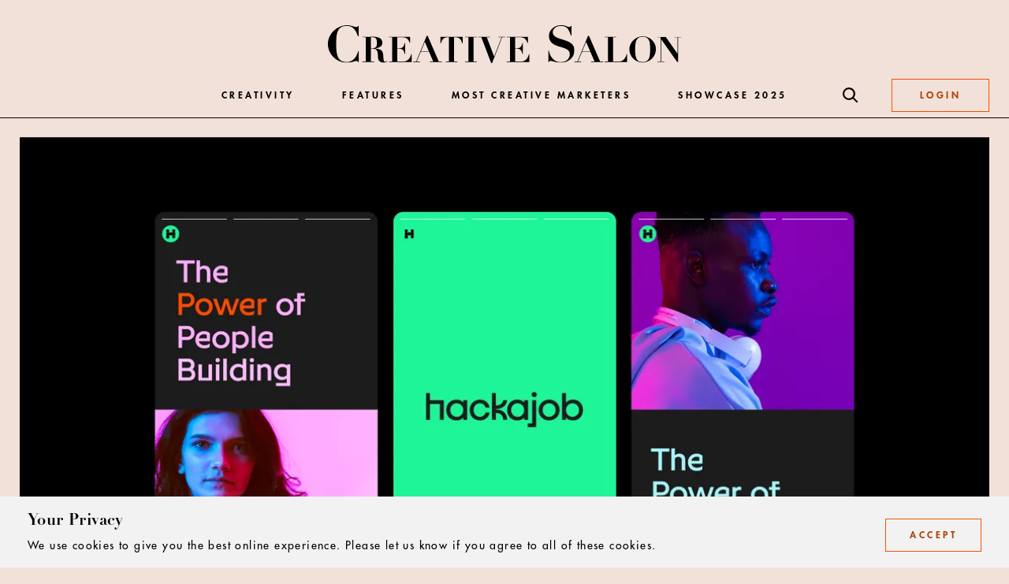

--- FILE ---
content_type: text/html; charset=UTF-8
request_url: https://creative.salon/articles/work/droga5-hackajob-rebrand
body_size: 30099
content:
<!DOCTYPE html><html lang="en"><head><script>var StoryblokCacheVersion = '1768998804684';</script><title>Droga5 rebrands tech hiring platform hackajob with distinct new look</title><link rel="shortcut icon" href="/favicon/production/favicon.ico" type="image/x-icon"/><link rel="icon" href="/favicon/production/favicon.ico" type="image/x-icon"/><link rel="apple-touch-icon" sizes="180x180" href="/favicon/production/apple-touch-icon.png"/><link rel="icon" type="image/png" sizes="32x32" href="/favicon/production/favicon-32x32.png"/><link rel="icon" type="image/png" sizes="16x16" href="/favicon/production/favicon-16x16.png"/><meta name="msapplication-TileColor" content="#da532c"/><meta name="theme-color" content="#ffffff"/><meta charSet="utf-8"/><meta name="viewport" content="initial-scale=1.0, width=device-width"/><meta name="description" content="The campaign brings to life the power of people building"/><meta name="twitter:card" content="summary_large_image"/><meta name="image" property="og:image" content="https://img2.storyblok.com/560x300/f/102932/4000x2250/f0621df7af/hackajob-droga-5-rebrand.jpg"/><meta name="twitter:image" property="og:image" content="https://img2.storyblok.com/560x300/f/102932/4000x2250/f0621df7af/hackajob-droga-5-rebrand.jpg"/><meta name="og:description" content="The campaign brings to life the power of people building"/><meta name="og:title" content="Droga5 rebrands tech hiring platform hackajob with distinct new look"/><meta name="og:author" content="Creative Salon"/><script>(function(w,d,s,l,i){w[l]=w[l]||[];w[l].push(
          {'gtm.start': new Date().getTime(),event:'gtm.js'}
          );var f=d.getElementsByTagName(s)[0],
          j=d.createElement(s),dl=l!='dataLayer'?'&l='+l:'';j.async=true;j.src=
          'https://www.googletagmanager.com/gtm.js?id='+i+dl;f.parentNode.insertBefore(j,f);
          })(window,document,'script','dataLayer','GTM-MCWBDWC');</script><meta name="next-head-count" content="18"/><link rel="preload" href="/_next/static/css/2cbe21df1f293530dcf4.css" as="style"/><link rel="stylesheet" href="/_next/static/css/2cbe21df1f293530dcf4.css" data-n-g=""/><link rel="preload" href="/_next/static/css/b5d4bb38bdfca8673a5a.css" as="style"/><link rel="stylesheet" href="/_next/static/css/b5d4bb38bdfca8673a5a.css" data-n-p=""/><noscript data-n-css=""></noscript><link rel="preload" href="/_next/static/chunks/webpack-ec8510575c8bd94c6c89.js" as="script"/><link rel="preload" href="/_next/static/chunks/framework.ad842be869046c28dcf8.js" as="script"/><link rel="preload" href="/_next/static/chunks/commons.cf71db8004b1b3c01125.js" as="script"/><link rel="preload" href="/_next/static/chunks/main-e6643faf1a6a34cea2f9.js" as="script"/><link rel="preload" href="/_next/static/chunks/pages/_app-58f5bfc6825e8bb2fa87.js" as="script"/><link rel="preload" href="/_next/static/chunks/da360db663073ab98ccce3f78cc7152b77151016.43dec6f1d2d58a6627cf.js" as="script"/><link rel="preload" href="/_next/static/chunks/da360db663073ab98ccce3f78cc7152b77151016_CSS.0a0b70788b6411282e55.js" as="script"/><link rel="preload" href="/_next/static/chunks/pages/%5B...page%5D-9bbbbed10ee7ec6f0d3f.js" as="script"/></head><body><div id="__next"><style>
        body {
          overflow: auto;
          background-color: #F2E1D8;
        }
        html {
          background-color: #F2E1D8;
        }
        #primary-menu {
          background-color: #F2E1D8;
        }
      </style><header class="Navigation_Header__-L11T false"><div class="Navigation_NavWrapper__2YvAG"><div class="Grid_row__3bzwQ Grid_align-center__wuj2D"><div class="Grid_column__2mSYF Grid_sm-12__UQmgL Grid_lg-12__3IwdM"><div class="Navigation_LogoWrapper__3Tgrd"><a aria-label="Creative Salon" href="/"><svg width="449" height="48" viewBox="0 0 449 48" xmlns="http://www.w3.org/2000/svg" xmlns:xlink="http://www.w3.org/1999/xlink"><defs><path id="creative-salon-logo_svg__b" d="M0 .133h39.281v47.63H0z"></path><path id="creative-salon-logo_svg__d" d="M.616.133h33.31v47.63H.617z"></path><path id="creative-salon-logo_svg__f" d="M.61.448h30.508V32.44H.61z"></path><filter id="creative-salon-logo_svg__a"><feColorMatrix in="SourceGraphic" values="0 0 0 0 0.000000 0 0 0 0 0.000000 0 0 0 0 0.000000 0 0 0 1.000000 0"></feColorMatrix></filter></defs><g transform="translate(0 -1)" filter="url(#creative-salon-logo_svg__a)" fill="none" fill-rule="evenodd"><g transform="translate(0 .829)"><mask id="creative-salon-logo_svg__c" fill="#fff"><use xlink:href="#creative-salon-logo_svg__b"></use></mask><path d="M38.062 14.255a60.181 60.181 0 00-1.702-4.462 18.21 18.21 0 00-2.566-4.3c-1.05-1.306-2.354-2.376-3.916-3.21-1.562-.834-3.498-1.251-5.808-1.251-3.125 0-5.584.577-7.381 1.732C14.89 3.92 13.53 5.524 12.61 7.58c-.92 2.054-1.507 4.504-1.765 7.35-.255 2.846-.384 5.96-.384 9.34 0 4.451.257 8.13.772 11.04.512 2.911 1.314 5.222 2.405 6.933 1.09 1.712 2.503 2.91 4.236 3.594 1.734.686 3.797 1.027 6.195 1.027 1.925 0 3.668-.384 5.23-1.155a14.502 14.502 0 004.14-3.049 17.89 17.89 0 003.018-4.332 21.834 21.834 0 001.797-5.071h1.026v13.607h-1.026c-.215-.513-.47-.866-.772-1.058-.298-.193-.749-.29-1.346-.29-.514 0-1.178.12-1.99.354-.813.236-1.745.492-2.793.77a49.229 49.229 0 01-3.434.77 21.048 21.048 0 01-3.915.353c-3.123 0-6.141-.61-9.05-1.83-2.91-1.219-5.466-2.888-7.671-5.006-2.203-2.119-3.968-4.61-5.294-7.478C.663 30.582 0 27.478 0 24.14c0-3.636.738-6.933 2.214-9.885 1.476-2.953 3.371-5.477 5.68-7.575a25.472 25.472 0 017.735-4.847C18.474.7 21.266.133 24.005.133c1.369 0 2.642.128 3.82.385 1.176.257 2.268.524 3.272.802a78.37 78.37 0 012.729.803c.812.257 1.496.384 2.054.384.6 0 1.048-.074 1.348-.224.298-.15.513-.524.64-1.124h1.028v13.096h-.834z" fill="#000" mask="url(#creative-salon-logo_svg__c)"></path></g><path d="M56.335 30.213c1.346 0 2.412-.18 3.189-.539.78-.36 1.363-.846 1.754-1.46a5.14 5.14 0 00.74-2.09c.105-.778.157-1.572.157-2.38 0-1.319-.09-2.45-.268-3.393-.18-.944-.48-1.723-.9-2.338-.42-.613-.995-1.07-1.729-1.37-.734-.299-1.672-.449-2.809-.449-.329 0-.66.016-.988.045l-.988.09v13.884h1.842zM43.845 16.33v-.63h6.783c1.259 0 2.502-.023 3.73-.067 1.228-.045 2.472-.068 3.73-.068 1.167 0 2.403.12 3.707.36a11.99 11.99 0 013.571 1.236 7.803 7.803 0 012.674 2.358c.702.989 1.055 2.232 1.055 3.73 0 1.198-.27 2.224-.809 3.078a6.635 6.635 0 01-2.088 2.09c-.855.539-1.807.95-2.855 1.235a17.754 17.754 0 01-3.1.561v.225c1.469.27 2.78.539 3.932.81 1.154.268 2.149.673 2.988 1.213.838.538 1.504 1.288 2 2.246.493.96.8 2.247.92 3.864l.36 4.539c.09 1.138.216 2.022.382 2.65.163.63.389 1.05.673 1.26.284.209.698.314 1.237.314.599 0 1.092-.172 1.482-.518.39-.344.733-.666 1.034-.966l.45.405c-.302.3-.593.577-.878.832a4.175 4.175 0 01-.988.65 5.7 5.7 0 01-1.371.427c-.539.105-1.213.158-2.02.158-1.65 0-2.937-.262-3.865-.786-.929-.524-1.616-1.175-2.067-1.955a6.48 6.48 0 01-.83-2.539 33.138 33.138 0 01-.203-2.583 86.651 86.651 0 00-.248-3.572c-.106-1.153-.351-2.18-.74-3.078a4.97 4.97 0 00-1.754-2.158c-.777-.538-1.872-.809-3.279-.809h-2.965v16.221h4.134v.63H43.844v-.63h4.133V16.33h-4.133zm60.488-.63v7.684h-.584c-.15-.51-.403-1.161-.764-1.955-.359-.794-.862-1.565-1.505-2.314-.646-.749-1.475-1.4-2.494-1.955-1.019-.553-2.262-.831-3.728-.831h-7.144v13.884h2.514c1.108 0 2.045-.156 2.81-.47a5.049 5.049 0 001.91-1.349c.509-.584.927-1.288 1.258-2.112a16.16 16.16 0 00.807-2.764h.584v13.975h-.584a25.77 25.77 0 00-.74-2.516 7.51 7.51 0 00-1.147-2.135 5.25 5.25 0 00-1.775-1.46c-.704-.36-1.579-.54-2.626-.54h-3.01v16.221h7.368c1.377 0 2.62-.231 3.727-.696a9.278 9.278 0 002.944-1.955 11.16 11.16 0 002.134-2.943 16.034 16.034 0 001.304-3.617h.583v9.841h-28.71v-.63h4.133V16.33h-4.133v-.63h26.868zm13.515 18.692h10.334l-5.304-12.267-5.03 12.267zm-5.932 12.672l13.389-32.623h1.213l14.153 32.623h3.865v.628H129.44v-.628h4.178l-5.213-12.043h-10.782l-4.988 12.043h4v.628h-8.492v-.628h3.773zm40.064-30.735c-1.108 0-2.096.112-2.966.336a6.131 6.131 0 00-2.336 1.17c-.688.554-1.303 1.325-1.842 2.313-.538.989-1.033 2.247-1.484 3.775h-.583V15.7h28.171v8.223h-.584c-.45-1.528-.942-2.786-1.482-3.775-.54-.988-1.154-1.76-1.842-2.313a6.135 6.135 0 00-2.337-1.17c-.868-.224-1.858-.336-2.965-.336h-1.617v30.735h4.133v.628h-14.783v-.628h4.136V16.329h-1.62zm36.892-.629v.629h-4.136v30.734h4.136v.63h-14.783v-.63h4.134V16.33h-4.134v-.63zm16.996 0v.629h-4.313l9.3 24.355 9.48-24.355h-4.043v-.63h8.582v.63h-3.865l-12.67 32.577h-1.303l-12.402-32.577h-3.771v-.63zm47.772 0v7.684h-.583c-.151-.51-.404-1.161-.763-1.955a9.743 9.743 0 00-1.506-2.314c-.644-.749-1.476-1.4-2.494-1.955-1.017-.553-2.26-.831-3.729-.831h-7.143v13.884h2.516c1.107 0 2.045-.156 2.807-.47a5.034 5.034 0 001.91-1.349c.51-.584.927-1.288 1.258-2.112.329-.823.6-1.745.81-2.764h.583v13.975h-.583c-.21-.87-.459-1.708-.743-2.516a7.507 7.507 0 00-1.145-2.135 5.268 5.268 0 00-1.774-1.46c-.704-.36-1.581-.54-2.63-.54h-3.01v16.221h7.37c1.376 0 2.62-.231 3.729-.696a9.27 9.27 0 002.942-1.955 11.167 11.167 0 002.135-2.943 16.03 16.03 0 001.302-3.617h.584v9.841h-28.709v-.63h4.133V16.33h-4.133v-.63h26.866z" fill="#000"></path><g transform="translate(278.822 .829)"><mask id="creative-salon-logo_svg__e" fill="#fff"><use xlink:href="#creative-salon-logo_svg__d"></use></mask><path d="M1.577 32.613c.087.514.235 1.188.451 2.022.212.835.522 1.733.93 2.697.407.962.92 1.947 1.541 2.952a13.98 13.98 0 002.278 2.793c.984.984 1.936 1.732 2.856 2.246.92.513 1.797.888 2.63 1.123a9.74 9.74 0 002.377.386 70.89 70.89 0 002.086.031c2.266 0 4.13-.353 5.584-1.058 1.454-.706 2.6-1.573 3.434-2.6.835-1.027 1.423-2.107 1.765-3.242.341-1.133.514-2.129.514-2.984 0-1.583-.376-2.89-1.123-3.917-.749-1.027-1.745-1.882-2.986-2.567-1.241-.684-2.653-1.262-4.236-1.734-1.583-.47-3.21-.95-4.877-1.444a46.772 46.772 0 01-4.878-1.733 16.225 16.225 0 01-4.237-2.567c-1.242-1.049-2.237-2.343-2.986-3.884-.747-1.54-1.123-3.466-1.123-5.777 0-1.711.385-3.36 1.157-4.943a13.499 13.499 0 013.21-4.205c1.368-1.219 3.004-2.203 4.908-2.952C12.756.507 14.822.133 17.047.133c1.413 0 2.652.128 3.722.384 1.07.258 2.011.525 2.824.803.813.279 1.53.545 2.15.803.62.257 1.189.384 1.701.384.6 0 .995-.096 1.188-.288.193-.193.396-.546.61-1.06h1.027v12.197h-.833a100.65 100.65 0 00-1.639-4.43 16.575 16.575 0 00-2.213-3.947c-.9-1.176-2.034-2.128-3.403-2.856-1.369-.728-3.102-1.091-5.198-1.091-1.713 0-3.22.235-4.526.705-1.304.471-2.406 1.092-3.304 1.862-.9.77-1.586 1.627-2.055 2.567-.471.942-.706 1.905-.706 2.89 0 1.498.395 2.738 1.187 3.722.792.985 1.83 1.83 3.113 2.535 1.284.707 2.75 1.317 4.397 1.83a717.66 717.66 0 015.071 1.605 75.429 75.429 0 015.071 1.83c1.646.663 3.113 1.508 4.396 2.535a12.162 12.162 0 013.113 3.723c.79 1.455 1.187 3.253 1.187 5.392 0 2.098-.428 4.087-1.282 5.97a14.952 14.952 0 01-3.627 4.942c-1.564 1.413-3.424 2.536-5.585 3.37-2.161.835-4.569 1.252-7.221 1.252a20.4 20.4 0 01-3.948-.385 78.873 78.873 0 01-6.674-1.604c-.878-.258-1.53-.386-1.958-.386-.599 0-1.028.096-1.285.289-.255.193-.492.59-.704 1.187H.616v-14.25h.961z" fill="#000" mask="url(#creative-salon-logo_svg__e)"></path></g><path d="M322.467 34.392h10.334l-5.304-12.267-5.03 12.267zm-5.932 12.672l13.39-32.623h1.212l14.153 32.623h3.865v.628H334.06v-.628h4.178l-5.213-12.043h-10.782l-4.988 12.043h4v.628h-8.492v-.628h3.773zM365.86 15.7v.629h-4.135v30.734h7.414c.99 0 1.985-.163 2.988-.494 1.004-.329 1.947-.876 2.832-1.64.882-.764 1.676-1.752 2.38-2.966.703-1.212 1.251-2.687 1.64-4.426h.584v10.156h-28.485v-.63h4.133V16.33h-4.133v-.63h14.782zm24.418 23.837c.36 2.052.922 3.685 1.686 4.898.763 1.213 1.752 2.06 2.965 2.539 1.214.48 2.658.72 4.337.72 2.215 0 3.952-.412 5.21-1.236 1.258-.825 2.201-1.963 2.83-3.416.63-1.453 1.027-3.175 1.19-5.167.166-1.992.249-4.157.249-6.493 0-2.097-.068-4.097-.203-5.999-.134-1.901-.517-3.58-1.145-5.032-.63-1.453-1.58-2.607-2.853-3.46-1.273-.854-3.032-1.28-5.278-1.28-2.098 0-3.775.396-5.034 1.19-1.257.794-2.217 1.91-2.874 3.347-.66 1.438-1.095 3.146-1.303 5.123-.21 1.977-.316 4.149-.316 6.515 0 3.116.18 5.7.539 7.751m-6.311-14.67c1.033-2.067 2.358-3.835 3.975-5.303a17.75 17.75 0 015.437-3.392c2.006-.793 3.97-1.191 5.887-1.191 2.065 0 4.11.39 6.13 1.168a16.964 16.964 0 015.394 3.326c1.572 1.437 2.845 3.182 3.818 5.234.974 2.052 1.46 4.367 1.46 6.943 0 2.246-.456 4.38-1.371 6.403a17.59 17.59 0 01-3.684 5.324 17.428 17.428 0 01-5.346 3.617 15.815 15.815 0 01-6.401 1.326c-2.218 0-4.344-.427-6.382-1.28a17.324 17.324 0 01-5.368-3.506 17.17 17.17 0 01-3.708-5.234c-.928-2.007-1.393-4.18-1.393-6.516 0-2.546.516-4.853 1.552-6.92" fill="#000"></path><g transform="translate(417.272 15.252)"><mask id="creative-salon-logo_svg__g" fill="#fff"><use xlink:href="#creative-salon-logo_svg__f"></use></mask><path fill="#000" mask="url(#creative-salon-logo_svg__g)" d="M11.215.448l14.96 21.388h.09V1.076h-4.133V.449h8.986v.629h-4.134V32.44h-1.212L5.552 3.638h-.089v28.173h4.134v.63H.611v-.63h4.133V1.077H.61v-.63z"></path></g></g></svg></a></div></div></div><div class="Grid_row__3bzwQ Grid_align-center__wuj2D"><div class="Grid_column__2mSYF Grid_lg-2__26CJh"></div><div class="Grid_column__2mSYF Grid_sm-3__1qdkk Grid_lg-8__1a-ts"><nav class="Navigation_Nav__1L74w" role="navigation"><div id="primary-menu" class="Navigation_NavLinkWrapper__27Q0G" aria-expanded="false"><a class="Navigation_NavItem__1eoiB" href="/creativity">Creativity</a><a class="Navigation_NavItem__1eoiB" href="/features">Features</a><a class="Navigation_NavItem__1eoiB" href="/articles/creative-marketers/most-creative-marketers-hub">Most Creative Marketers</a><a class="Navigation_NavItem__1eoiB" href="/our-members-home-page/showcase-hub-2025">Showcase 2025</a></div></nav></div><div class="Grid_column__2mSYF Grid_sm-3__1qdkk Grid_lg-2__26CJh"><div class="Navigation_ButtonWrapper__10IWI"><button class="Navigation_SearchButton__jhDG1" aria-label="Search"><svg width="20" height="20" xmlns="http://www.w3.org/2000/svg"><path d="M7.973.05l.256.004a7.923 7.923 0 016.039 12.73l5.117 5.116-1.485 1.485-5.116-5.117A7.923 7.923 0 117.973.05zm0 2.1a5.823 5.823 0 100 11.645 5.823 5.823 0 000-11.645z" fill-rule="evenodd"></path></svg></button><button class="Navigation_LoginButton__32V_g"><span class="Navigation_LoginText__2dMUq">Login</span></button></div></div></div></div></header><div class="Layout_LayoutContainer__15OKx"><main><section class="Hero_Wrapper__1sOVi Hero_Wrapper__Article__2VvRH"><div class=""><div class="Hero_Hero__2qcf5 Hero_Hero__FullWidth__2pYLo"><div class="Grid_row__3bzwQ Grid_align-center__wuj2D"><div class="Grid_column__2mSYF Grid_sm-12__UQmgL Grid_md-12__3vpyb"><div class="Hero_ImageWrapper__nJ1nd"><div class="Ratio Image_Ratio__15kUA" style="display:block"><div class="Ratio-ratio " style="height:0;position:relative;width:100%;padding-top:100%"><div class="Ratio-content " style="height:100%;left:0;position:absolute;top:0;width:100%"><picture class="Image_Wrapper__1K6ac"><source srcSet="https://img2.storyblok.com/1220x686/filters:format(webp)/f/102932/4000x2250/f0621df7af/hackajob-droga-5-rebrand.jpg" type="image/webp" media="(min-width: 1024px)"/><source srcSet="https://img2.storyblok.com/1220x686/f/102932/4000x2250/f0621df7af/hackajob-droga-5-rebrand.jpg" type="image/jpeg" media="(min-width: 1024px)"/><source srcSet="https://img2.storyblok.com/325x325/filters:format(webp)/f/102932/4000x2250/f0621df7af/hackajob-droga-5-rebrand.jpg" type="image/webp"/><source srcSet="https://img2.storyblok.com/325x325/f/102932/4000x2250/f0621df7af/hackajob-droga-5-rebrand.jpg" type="image/jpeg"/><img class="Image_Image__3qh7q" src="https://img2.storyblok.com/325x325/f/102932/4000x2250/f0621df7af/hackajob-droga-5-rebrand.jpg" alt="Hackajob Droga 5 rebrand" width="325" height="325" loading="eager"/></picture></div></div></div></div></div><div class="Grid_column__2mSYF Grid_sm-12__UQmgL Grid_md-12__3vpyb"><div class="Hero_CopyWrapper__VA0l3"><h1 class="Hero_Title__DggdK">Droga5 rebrands tech hiring platform hackajob with distinct new look</h1><h2 class="Hero_TeaserCopy__2roVe">The campaign brings to life the power of people building</h2><div><cite class="Hero_Author__3jFPt">By <!-- -->Creative Salon</cite><p class="Hero_ArticleDate__2nGNQ">05 May 2023</p></div></div></div></div></div></div></section><section class="RichText_Wrapper__ytssQ"><div class="Grid_row__3bzwQ Grid_center__3I_mM"><div class="Grid_column__2mSYF Grid_sm-12__UQmgL Grid_md-8__1TdZx"><div class="RichText_RichText__6D_41"><p><b>D</b>roga5 London, part of Accenture Song, has rebranded hackajob, the full-stack technical hiring platform that specialises in connecting organisations with tech talent</p></div></div></div></section><section class="Embed_Wrapper__2N420"><div class="Grid_row__3bzwQ Grid_center__3I_mM"><div class="Grid_column__2mSYF Grid_sm-12__UQmgL Grid_md-8__1TdZx"><div class="Embed_IframeContainer__1XKLu"></div></div></div></section><section class="RichText_Wrapper__ytssQ"><div class="Grid_row__3bzwQ Grid_center__3I_mM"><div class="Grid_column__2mSYF Grid_sm-12__UQmgL Grid_md-8__1TdZx"><div class="RichText_RichText__6D_41"><p>Hackajob was founded in 2014 with a mission to disrupt the tech recruitment industry. They have just completed a $25m round of investment. Last year, someone got hired every 62 minutes on hackajob and live candidates increased 341 per cent YoY. </p><p>Despite this success, their brand needed rebooting. Droga5 was briefed to create a new identity, giving hackajob a distinctive look &amp; feel that will help support their growth into the US market and develop their offering in the UK. </p><p>The hackajob platform is unique in that it is a live community of candidates, active on the platform, proving their skills through coding tests rather than dusty old CVs. The platform allows companies to connect with these candidates directly. Fast, fair and fully transparent hiring.</p><p>Connection is at the core of the business and therefore the brand identity too.</p><p>The two sides of the business, the candidate and the company, are represented visually by circles and squares. The logo playfully visualises these connections, an elegant dance representing the formation of new teams and partnerships. The wordmark, hand-cut by Jacob Wise, further brings this to life, merging squared-off and circular motifs. </p><p>The business also connects humans with technology, essentially making the connections necessary to build the world’s tech. The branded photography style coined ‘coding glow’, champions the talent responsible for this important work – the people behind the code. </p><p>It’s the first time hackajob has been through a full branding process. </p><p>Hackajob, CEO Mark Chaffey commented: “At our core, hackajob is connecting people with organisations that will ultimately build the future. We wanted a brand that brought this vision to life and Droga5 certainly delivered this.”</p><p>Stephanie McArdle, head of design at Droga5 London, adds: “We wanted to create a brand that tech talent aspire to be part of and motivate them to do the best work of their lives. Coding is cool!”</p><h3><b>Credits</b></h3><p>Head of Design, Stephanie McArdle</p><p>Senior Designer, Oli East</p><p>Senior Designer, Stephen Taylor</p><p>Senior Designer, George Goldsack</p><p>Motion Designer, Rob Wicksteed</p><p>Head of Studio, Tim Larke</p><p>Senior Copywriter, Anthony Ortuso</p><p>Strategy Director, Achim Schauerte</p><p>Group Account Director, Callum Raines</p><p>Account Director, Ben Allan</p><p>CEO &amp; co-founder; hackajob, Mark Chaffey </p><p>Head of Marketing; hackajob, Daisy Kent </p><p>Designer; hackajob, Alex Joseph </p><p>CEO &amp; Founder; Arketyp, John White</p></div></div></div></section><section class="SocialShare_Wrapper__3qYFB"><div class="Grid_row__3bzwQ Grid_center__3I_mM"><div class="Grid_column__2mSYF Grid_sm-12__UQmgL Grid_md-8__1TdZx"><p class="SocialShare_Heading__2j4Ai">Share</p><div class="SocialShare_Container__wLpX5"><a class="SocialShare_SocialLink__lPXsm" href="https://www.linkedin.com/sharing/share-offsite/?url=/articles/work/droga5-hackajob-rebrand" target="blank"><img class="SocialShare_Icon__3iwv1" src="https://a.storyblok.com/f/102932/x/d9b10f95cd/0457-linkedin.svg" alt="LinkedIn icon" title="LinkedIn"/></a><a class="SocialShare_SocialLink__lPXsm" href="https://twitter.com/intent/tweet?url=/articles/work/droga5-hackajob-rebrand/" target="blank"><img class="SocialShare_Icon__3iwv1" src="https://a.storyblok.com/f/102932/1920x1962/000119092c/x.png" alt="x" title="Twitter"/></a></div></div></div></section><section class="RelatedArticles_Wrapper__UeMxA RelatedArticles_Wrapper__None__17tfy"><header class="Heading_Heading__s1qOY Heading_Heading__Large__1QsFK Heading_Heading__LeftAlign__1XX_p"><div class="Grid_row__3bzwQ"><div class="Grid_column__2mSYF Grid_sm-12__UQmgL"><h2 class="Heading_HeadingTitle__bpOb_"><span class="Heading_Diamond__2sI60"></span><span class="Heading_Title__MQPGA">Now read</span><span class="Heading_Diamond__2sI60"></span></h2></div></div></header><div class="Grid_row__3bzwQ Grid_center__3I_mM"><div class="Grid_column__2mSYF Grid_sm-12__UQmgL"><div class=""><div class="Grid_row__3bzwQ Grid_center__3I_mM"><div class="Grid_column__2mSYF Grid_sm-12__UQmgL Grid_md-8__1TdZx"><div class="RelatedArticles_ArticleItem__3OVNX"><div class="RelatedArticles_ImageWrapper__1fYu-"><a class="RelatedArticles_Image__20Wl8" href="/articles/features/future-of-planning/damien-le-castrec-droga5-future-of-planning"><div class="Ratio Image_Ratio__15kUA" style="display:block"><div class="Ratio-ratio " style="height:0;position:relative;width:100%;padding-top:100%"><div class="Ratio-content " style="height:100%;left:0;position:absolute;top:0;width:100%"><picture class="Image_Wrapper__1K6ac"><source srcSet="https://img2.storyblok.com/104x104/smart/f/102932/3872x2581/4058bd8edd/damien-le-castrec-from-droga5.jpg" type="image/webp" media="(min-width: 1024px)"/><source srcSet="https://img2.storyblok.com/104x104/f/102932/3872x2581/4058bd8edd/damien-le-castrec-from-droga5.jpg" type="image/jpeg" media="(min-width: 1024px)"/><source srcSet="https://img2.storyblok.com/84x84/smart/f/102932/3872x2581/4058bd8edd/damien-le-castrec-from-droga5.jpg" type="image/webp"/><source srcSet="https://img2.storyblok.com/84x84/f/102932/3872x2581/4058bd8edd/damien-le-castrec-from-droga5.jpg" type="image/jpeg"/><img class="Image_Image__3qh7q" src="https://img2.storyblok.com/84x84/f/102932/3872x2581/4058bd8edd/damien-le-castrec-from-droga5.jpg" alt="Damien Le Castrec from Droga5" width="84" height="84" loading="lazy"/></picture></div></div></div></a></div><div><a class="RelatedArticles_Title__3d0xI" href="/articles/features/future-of-planning/damien-le-castrec-droga5-future-of-planning">Running Towards The Unknown</a></div></div><div class="RelatedArticles_ArticleItem__3OVNX"><div class="RelatedArticles_ImageWrapper__1fYu-"><a class="RelatedArticles_Image__20Wl8" href="/articles/work/droga5-barclays-what-s-good-for-business-is-good-for-everyone"><div class="Ratio Image_Ratio__15kUA" style="display:block"><div class="Ratio-ratio " style="height:0;position:relative;width:100%;padding-top:100%"><div class="Ratio-content " style="height:100%;left:0;position:absolute;top:0;width:100%"><picture class="Image_Wrapper__1K6ac"><source srcSet="https://img2.storyblok.com/104x104/smart/f/102932/1920x1080/bd97e86c11/droga5barclays.png" type="image/webp" media="(min-width: 1024px)"/><source srcSet="https://img2.storyblok.com/104x104/f/102932/1920x1080/bd97e86c11/droga5barclays.png" type="image/jpeg" media="(min-width: 1024px)"/><source srcSet="https://img2.storyblok.com/84x84/smart/f/102932/1920x1080/bd97e86c11/droga5barclays.png" type="image/webp"/><source srcSet="https://img2.storyblok.com/84x84/f/102932/1920x1080/bd97e86c11/droga5barclays.png" type="image/jpeg"/><img class="Image_Image__3qh7q" src="https://img2.storyblok.com/84x84/f/102932/1920x1080/bd97e86c11/droga5barclays.png" alt="Droga5Barclays.png" width="84" height="84" loading="lazy"/></picture></div></div></div></a></div><div><a class="RelatedArticles_Title__3d0xI" href="/articles/work/droga5-barclays-what-s-good-for-business-is-good-for-everyone">Barclaycard Business launches campaign through Droga5 London</a></div></div><div class="RelatedArticles_ArticleItem__3OVNX"><div class="RelatedArticles_ImageWrapper__1fYu-"><a class="RelatedArticles_Image__20Wl8" href="/articles/features/end-of-year-showcases-2022/droga5-end-of-year-showcase-2022"><div class="Ratio Image_Ratio__15kUA" style="display:block"><div class="Ratio-ratio " style="height:0;position:relative;width:100%;padding-top:100%"><div class="Ratio-content " style="height:100%;left:0;position:absolute;top:0;width:100%"><picture class="Image_Wrapper__1K6ac"><source srcSet="https://img2.storyblok.com/104x104/smart/f/102932/8000x4500/a9816930aa/001_vestiairecollective_droga5_longlivefashion.jpg" type="image/webp" media="(min-width: 1024px)"/><source srcSet="https://img2.storyblok.com/104x104/f/102932/8000x4500/a9816930aa/001_vestiairecollective_droga5_longlivefashion.jpg" type="image/jpeg" media="(min-width: 1024px)"/><source srcSet="https://img2.storyblok.com/84x84/smart/f/102932/8000x4500/a9816930aa/001_vestiairecollective_droga5_longlivefashion.jpg" type="image/webp"/><source srcSet="https://img2.storyblok.com/84x84/f/102932/8000x4500/a9816930aa/001_vestiairecollective_droga5_longlivefashion.jpg" type="image/jpeg"/><img class="Image_Image__3qh7q" src="https://img2.storyblok.com/84x84/f/102932/8000x4500/a9816930aa/001_vestiairecollective_droga5_longlivefashion.jpg" alt=" " width="84" height="84" loading="lazy"/></picture></div></div></div></a></div><div><a class="RelatedArticles_Title__3d0xI" href="/articles/features/end-of-year-showcases-2022/droga5-end-of-year-showcase-2022">In a year of change, the work remains reliably first class: Droga5 2022</a></div></div><div class="RelatedArticles_ArticleItem__3OVNX"><div class="RelatedArticles_ImageWrapper__1fYu-"><a class="RelatedArticles_Image__20Wl8" href="/articles/features/creative-leadership-droga5-shelley-smoller"><div class="Ratio Image_Ratio__15kUA" style="display:block"><div class="Ratio-ratio " style="height:0;position:relative;width:100%;padding-top:100%"><div class="Ratio-content " style="height:100%;left:0;position:absolute;top:0;width:100%"><picture class="Image_Wrapper__1K6ac"><source srcSet="https://img2.storyblok.com/104x104/smart/f/102932/952x635/0af6f9b61a/shelleyportrait2.jpeg" type="image/webp" media="(min-width: 1024px)"/><source srcSet="https://img2.storyblok.com/104x104/f/102932/952x635/0af6f9b61a/shelleyportrait2.jpeg" type="image/jpeg" media="(min-width: 1024px)"/><source srcSet="https://img2.storyblok.com/84x84/smart/f/102932/952x635/0af6f9b61a/shelleyportrait2.jpeg" type="image/webp"/><source srcSet="https://img2.storyblok.com/84x84/f/102932/952x635/0af6f9b61a/shelleyportrait2.jpeg" type="image/jpeg"/><img class="Image_Image__3qh7q" src="https://img2.storyblok.com/84x84/f/102932/952x635/0af6f9b61a/shelleyportrait2.jpeg" alt="shelleyportrait2.jpeg" width="84" height="84" loading="lazy"/></picture></div></div></div></a></div><div><a class="RelatedArticles_Title__3d0xI" href="/articles/features/creative-leadership-droga5-shelley-smoller">Collaboration, generosity and Marketing Through Mud and Dust: decoding Shelley Smoler</a></div></div><div class="RelatedArticles_ArticleItem__3OVNX"><div class="RelatedArticles_ImageWrapper__1fYu-"><a class="RelatedArticles_Image__20Wl8" href="/articles/work/droga5-paddy-power-peter-crouch"><div class="Ratio Image_Ratio__15kUA" style="display:block"><div class="Ratio-ratio " style="height:0;position:relative;width:100%;padding-top:100%"><div class="Ratio-content " style="height:100%;left:0;position:absolute;top:0;width:100%"><picture class="Image_Wrapper__1K6ac"><source srcSet="https://img2.storyblok.com/104x104/smart/f/102932/1920x1079/289a18e748/peter_loves_red_cards_dsc02240_v14_dsv12_op1.jpg" type="image/webp" media="(min-width: 1024px)"/><source srcSet="https://img2.storyblok.com/104x104/f/102932/1920x1079/289a18e748/peter_loves_red_cards_dsc02240_v14_dsv12_op1.jpg" type="image/jpeg" media="(min-width: 1024px)"/><source srcSet="https://img2.storyblok.com/84x84/smart/f/102932/1920x1079/289a18e748/peter_loves_red_cards_dsc02240_v14_dsv12_op1.jpg" type="image/webp"/><source srcSet="https://img2.storyblok.com/84x84/f/102932/1920x1079/289a18e748/peter_loves_red_cards_dsc02240_v14_dsv12_op1.jpg" type="image/jpeg"/><img class="Image_Image__3qh7q" src="https://img2.storyblok.com/84x84/f/102932/1920x1079/289a18e748/peter_loves_red_cards_dsc02240_v14_dsv12_op1.jpg" alt="Paddy Power Peter Crouch" width="84" height="84" loading="lazy"/></picture></div></div></div></a></div><div><a class="RelatedArticles_Title__3d0xI" href="/articles/work/droga5-paddy-power-peter-crouch">Peter Crouch stars in debut Droga5 campaign for Paddy Power</a></div></div><div class="RelatedArticles_ArticleItem__3OVNX"><div class="RelatedArticles_ImageWrapper__1fYu-"><a class="RelatedArticles_Image__20Wl8" href="/articles/work/droga5-amazon-amazon-books"><div class="Ratio Image_Ratio__15kUA" style="display:block"><div class="Ratio-ratio " style="height:0;position:relative;width:100%;padding-top:100%"><div class="Ratio-content " style="height:100%;left:0;position:absolute;top:0;width:100%"><picture class="Image_Wrapper__1K6ac"><source srcSet="https://img2.storyblok.com/104x104/smart/f/102932/1920x1080/e5d5d30bfe/amazonbooksthatreadingfeeling_60s_2022_07_08_1509_1_1.jpg" type="image/webp" media="(min-width: 1024px)"/><source srcSet="https://img2.storyblok.com/104x104/f/102932/1920x1080/e5d5d30bfe/amazonbooksthatreadingfeeling_60s_2022_07_08_1509_1_1.jpg" type="image/jpeg" media="(min-width: 1024px)"/><source srcSet="https://img2.storyblok.com/84x84/smart/f/102932/1920x1080/e5d5d30bfe/amazonbooksthatreadingfeeling_60s_2022_07_08_1509_1_1.jpg" type="image/webp"/><source srcSet="https://img2.storyblok.com/84x84/f/102932/1920x1080/e5d5d30bfe/amazonbooksthatreadingfeeling_60s_2022_07_08_1509_1_1.jpg" type="image/jpeg"/><img class="Image_Image__3qh7q" src="https://img2.storyblok.com/84x84/f/102932/1920x1080/e5d5d30bfe/amazonbooksthatreadingfeeling_60s_2022_07_08_1509_1_1.jpg" alt="AmazonBooks" width="84" height="84" loading="lazy"/></picture></div></div></div></a></div><div><a class="RelatedArticles_Title__3d0xI" href="/articles/work/droga5-amazon-amazon-books">Droga5 campaign for Amazon Books celebrates books as the foundation of culture</a></div></div></div></div></div></div></div></section></main></div><div class="Footer_Wrapper__289Rv"><div class="Grid_row__3bzwQ"><div class="Grid_column__2mSYF Grid_sm-12__UQmgL"><footer class="Footer_Footer__AtGet"><div class="Footer_LogoContainerMobile__t9ik7"><a href="/"><img class="Footer_Logo__2pAJW" src="https://a.storyblok.com/f/102932/x/8a8d2015e3/footer-logo.svg" alt="Creative Salon" loading="lazy" width="70" height="80"/></a></div><div class="Footer_DesktopLeft__1G0eu"><div class="Footer_Copyright__2czHE">©2025 Creative Salon</div><nav class="Footer_SocialNav__13arV"><a href="https://www.instagram.com/thecreative.salon/?hl=en-gb"><img src="https://a.storyblok.com/f/102932/x/bdc3bfbb34/glyph-logo_may2016.svg" alt="Creative Salon" loading="lazy" width="30" height="30"/></a><a href="https://twitter.com/creativesalon_?lang=en"><img src="https://a.storyblok.com/f/102932/1920x1962/000119092c/x.png" alt="Creative Salon" loading="lazy" width="30" height="30"/></a><a href="https://linkedin.com"><img src="https://a.storyblok.com/f/102932/600x600/81a74a3077/linkedin.png" alt="Creative Salon" loading="lazy" width="30" height="30"/></a></nav></div><div class="Footer_DiamondBreak__EK7Of Footer_HideDesktop__2QqNf"><div></div><div></div><div></div></div><div class="Footer_LogoContainerDesktop__1HtF0"><a href="/"><img class="Footer_Logo__2pAJW" src="https://a.storyblok.com/f/102932/x/8a8d2015e3/footer-logo.svg" alt="Creative Salon" loading="lazy" width="70" height="80"/></a></div><nav class="Footer_Nav__yYdvv"><a class="Footer_NavLink__2sEw8" href="/about-us">About</a><a class="Footer_NavLink__2sEw8" href="/contact">Contact</a><a class="Footer_NavLink__2sEw8" href="/privacy">Privacy</a><a class="Footer_NavLink__2sEw8" href="/terms-and-conditions">Terms &amp; Conditions</a></nav></footer></div></div></div><div class="CookieBanner_CookieBanner__3jSxr"><div class="CookieBanner_Inner__Czy29"><div><h4 class="CookieBanner_Title__2n1-t">Your Privacy</h4><p class="CookieBanner_Information__1P_rB">We use cookies to give you the best online experience. Please let us know if you agree to all of these cookies.</p></div><button class="CookieBanner_Button__2YksO">Accept</button></div></div><noscript><iframe src="https://www.googletagmanager.com/ns.html?id=GTM-MCWBDWC" height="0" width="0" style="display:none;visibility:hidden"></iframe></noscript></div><script id="__NEXT_DATA__" type="application/json">{"props":{"pageProps":{"globalContent":{"header":{"_uid":"b8bf0a12-1f95-4b26-a0ce-e2fd0550362b","component":"Header","SubmitText":"GO","FooterCopyright":"©2021 Creative Salon","FooterNavigation":[{"_uid":"5aedef5b-bc79-429d-955e-5691a14393d4","NavLink":{"id":"12c4af04-2dd3-4c64-b3ed-b7bfd263e910","url":"","linktype":"story","fieldtype":"multilink","cached_url":"about-us"},"component":"FooterNavLink"},{"_uid":"9178230b-1ed0-480a-a6af-23470d000c2b","NavLink":{"id":"1b90a9ec-4aee-4d16-9f96-df2cea4a7bb3","url":"","linktype":"story","fieldtype":"multilink","cached_url":"contact"},"component":"FooterNavLink"},{"_uid":"1f2d80e9-638f-4a43-8d11-847b17504882","NavLink":{"id":"48217c06-ae3e-4eae-b72c-3ff26939062c","url":"","linktype":"story","fieldtype":"multilink","cached_url":"privacy"},"component":"FooterNavLink"},{"_uid":"e386715d-d69d-4b57-8465-a92d47fda991","NavLink":{"id":"e64c7b91-8383-46d3-aae1-644ef3c4df80","url":"","linktype":"story","fieldtype":"multilink","cached_url":"terms-and-conditions"},"component":"FooterNavLink"}],"HeaderNavigation":[{"_uid":"4b2ae983-7fbb-483b-8a5b-ddf8917cf17d","NavLink":{"id":"e8be8d8a-b8a8-4677-8d23-4fd38a4dd931","url":"","linktype":"story","fieldtype":"multilink","cached_url":"creativity"},"component":"HeaderNavLink","NavLinkTitle":"Creativity"},{"_uid":"6e009c6d-5811-42b2-89cb-df67dc58119c","NavLink":{"id":"3305ad10-ab8b-4614-9f54-dcfdfe0ec210","url":"","linktype":"story","fieldtype":"multilink","cached_url":"features"},"component":"HeaderNavLink","NavLinkTitle":"Features"},{"_uid":"fe73704a-85c6-40d3-8b80-2747ecf954b8","NavLink":{"id":"40a4af24-8118-4098-8978-659fe0a05922","url":"","linktype":"story","fieldtype":"multilink","cached_url":"articles/creative-marketers/most-creative-marketers-hub"},"component":"HeaderNavLink","NavLinkTitle":"Most Creative Marketers"},{"_uid":"5df5a0a3-6831-42ae-af29-8278dbbf3ecd","NavLink":{"id":"d1104068-4f1b-4661-80f0-12a6702fec8c","url":"","linktype":"story","fieldtype":"multilink","cached_url":"our-members-home-page/showcase-hub-2025"},"component":"HeaderNavLink","NavLinkTitle":"Showcase 2025"}],"FooterSocialLinks":[{"_uid":"b390b99d-502f-461d-993f-281f0f9079a5","link":{"id":"","url":"http://twitter.com","anchor":"","linktype":"url","fieldtype":"multilink","cached_url":"http://twitter.com"},"image":{"id":1846547,"alt":"test social","name":"","focus":null,"title":"social link","filename":"https://a.storyblok.com/f/102932/124x124/0d299b430d/fiit_app_icon.png","copyright":"","fieldtype":"asset"},"component":"FooterSocialLink"}],"SearchPlaceholder":"Search","SearchPlaceholderWidth":"150"},"footer":{"_uid":"e83b7ef8-b724-4044-afb4-8d6f370cc1d5","LogoUrl":{"id":"","url":"/","linktype":"url","fieldtype":"multilink","cached_url":"/"},"NavLinks":[{"_uid":"0a0f49e1-7dd8-425c-b9c8-750a6d171706","NavLink":{"id":"12c4af04-2dd3-4c64-b3ed-b7bfd263e910","url":"","linktype":"story","fieldtype":"multilink","cached_url":"about-us"},"component":"FooterNavLink","DisplayText":"About"},{"_uid":"8ce4dfd3-3e82-4a21-9c69-3448b9a930b9","NavLink":{"id":"1b90a9ec-4aee-4d16-9f96-df2cea4a7bb3","url":"","linktype":"story","fieldtype":"multilink","cached_url":"contact"},"component":"FooterNavLink","DisplayText":"Contact"},{"_uid":"de4eb95b-9a68-4bb8-bc0d-feeb5b03d8d2","NavLink":{"id":"48217c06-ae3e-4eae-b72c-3ff26939062c","url":"","linktype":"story","fieldtype":"multilink","cached_url":"privacy"},"component":"FooterNavLink","DisplayText":"Privacy"},{"_uid":"8b3eae92-8f29-46d8-a72b-f281dfcb391c","NavLink":{"id":"e64c7b91-8383-46d3-aae1-644ef3c4df80","url":"","linktype":"story","fieldtype":"multilink","cached_url":"terms-and-conditions"},"component":"FooterNavLink","DisplayText":"Terms \u0026 Conditions"}],"Copyright":"©2025 Creative Salon","LogoImage":{"id":1847797,"alt":"Creative Salon","name":"","focus":null,"title":"","filename":"https://a.storyblok.com/f/102932/x/8a8d2015e3/footer-logo.svg","copyright":"","fieldtype":"asset"},"component":"Footer","SocialLinks":[{"_uid":"693bae9d-d50a-45e7-9fdb-561476de4d3d","link":{"id":"","url":"https://www.instagram.com/thecreative.salon/?hl=en-gb","linktype":"url","fieldtype":"multilink","cached_url":"https://www.instagram.com/thecreative.salon/?hl=en-gb"},"text":"Instagram","image":{"id":1847764,"alt":"Twitter","name":"","focus":null,"title":"","filename":"https://a.storyblok.com/f/102932/x/bdc3bfbb34/glyph-logo_may2016.svg","copyright":"","fieldtype":"asset"},"component":"FooterSocialLink"},{"_uid":"8176c9ee-b85c-4bb9-9fa3-782da9fbb94c","link":{"id":"","url":"https://twitter.com/creativesalon_?lang=en","linktype":"url","fieldtype":"multilink","cached_url":"https://twitter.com/creativesalon_?lang=en"},"text":"Twitter","image":{"id":11031138,"alt":"x","name":"","focus":"","title":"","source":"","filename":"https://a.storyblok.com/f/102932/1920x1962/000119092c/x.png","copyright":"","fieldtype":"asset","meta_data":{},"is_external_url":false},"component":"FooterSocialLink"},{"_uid":"4f251d3b-6f1e-4a89-845a-08db4f73df55","link":{"id":"","url":"https://linkedin.com","linktype":"url","fieldtype":"multilink","cached_url":"https://linkedin.com"},"text":"Linkedin","image":{"id":11031137,"alt":"linkedin","name":"","focus":"","title":"","source":"","filename":"https://a.storyblok.com/f/102932/600x600/81a74a3077/linkedin.png","copyright":"","fieldtype":"asset","meta_data":{},"is_external_url":false},"component":"FooterSocialLink"}]},"cookieBanner":{"_uid":"41f7b5c8-020c-4c67-bf3b-af1de950ada4","Title":"Your Privacy","component":"CookieBanner","ButtonText":"Accept","Information":"We use cookies to give you the best online experience. Please let us know if you agree to all of these cookies."},"socialShare":{"_uid":"815edb12-23c0-4eb5-8031-83bd4242e29d","Heading":"Share","component":"SocialShare","SocialShareLink":[{"Icon":{"id":1943484,"alt":"LinkedIn icon","name":"","focus":null,"title":"","filename":"https://a.storyblok.com/f/102932/x/d9b10f95cd/0457-linkedin.svg","copyright":"","fieldtype":"asset"},"Name":"LinkedIn","_uid":"159686fc-dfdd-4951-b1bc-a55c00f4e9fc","component":"SocialShareLink","DynamicURL":"https://www.linkedin.com/sharing/share-offsite/?url={url}"},{"Icon":{"id":11031138,"alt":"x","name":"","focus":"","title":"","source":"","filename":"https://a.storyblok.com/f/102932/1920x1962/000119092c/x.png","copyright":"","fieldtype":"asset","meta_data":{},"is_external_url":false},"Name":"Twitter","_uid":"54661ef4-160a-4549-9337-43a91f24ddec","component":"SocialShareLink","DynamicURL":"https://twitter.com/intent/tweet?url={url}/"}]},"articleSettings":{"_uid":"bf86f29e-4fc4-4d44-8fd6-612fa73b31d0","component":"ArticleSettings","MemberContentWarning":"MEMBER CONTENT - LOGIN TO VIEW"}},"pageContent":{"Body":[{"_uid":"b8b78b22-3b0e-4bcb-8f5f-e4a465c3be66","RichText":{"type":"doc","content":[{"type":"paragraph","content":[{"text":"D","type":"text","marks":[{"type":"bold"}]},{"text":"roga5 London, part of Accenture Song, has rebranded hackajob, the full-stack technical hiring platform that specialises in connecting organisations with tech talent","type":"text"}]}]},"component":"RichText"},{"_uid":"5178b654-6260-4063-aec1-b6a11617e547","EmbedCode":"\u003ciframe width=\"846\" height=\"478\" src=\"https://www.youtube.com/embed/35PFBdeS2Zg\" title=\"YouTube video player\" frameborder=\"0\" allow=\"accelerometer; autoplay; clipboard-write; encrypted-media; gyroscope; picture-in-picture; web-share\" allowfullscreen\u003e\u003c/iframe\u003e","component":"Embed"},{"_uid":"8fabce56-0016-4f24-ad1e-a8ebfa9b9a99","RichText":{"type":"doc","content":[{"type":"paragraph","content":[{"text":"Hackajob was founded in 2014 with a mission to disrupt the tech recruitment industry. They have just completed a $25m round of investment. Last year, someone got hired every 62 minutes on hackajob and live candidates increased 341 per cent YoY. ","type":"text"}]},{"type":"paragraph","content":[{"text":"Despite this success, their brand needed rebooting. Droga5 was briefed to create a new identity, giving hackajob a distinctive look \u0026 feel that will help support their growth into the US market and develop their offering in the UK. ","type":"text"}]},{"type":"paragraph","content":[{"text":"The hackajob platform is unique in that it is a live community of candidates, active on the platform, proving their skills through coding tests rather than dusty old CVs. The platform allows companies to connect with these candidates directly. Fast, fair and fully transparent hiring.","type":"text"}]},{"type":"paragraph","content":[{"text":"Connection is at the core of the business and therefore the brand identity too.","type":"text"}]},{"type":"paragraph","content":[{"text":"The two sides of the business, the candidate and the company, are represented visually by circles and squares. The logo playfully visualises these connections, an elegant dance representing the formation of new teams and partnerships. The wordmark, hand-cut by Jacob Wise, further brings this to life, merging squared-off and circular motifs. ","type":"text"}]},{"type":"paragraph","content":[{"text":"The business also connects humans with technology, essentially making the connections necessary to build the world’s tech. The branded photography style coined ‘coding glow’, champions the talent responsible for this important work – the people behind the code. ","type":"text"}]},{"type":"paragraph","content":[{"text":"It’s the first time hackajob has been through a full branding process. ","type":"text"}]},{"type":"paragraph","content":[{"text":"Hackajob, CEO Mark Chaffey commented: “At our core, hackajob is connecting people with organisations that will ultimately build the future. We wanted a brand that brought this vision to life and Droga5 certainly delivered this.”","type":"text"}]},{"type":"paragraph","content":[{"text":"Stephanie McArdle, head of design at Droga5 London, adds: “We wanted to create a brand that tech talent aspire to be part of and motivate them to do the best work of their lives. Coding is cool!”","type":"text"}]},{"type":"heading","attrs":{"level":3},"content":[{"text":"Credits","type":"text","marks":[{"type":"bold"}]}]},{"type":"paragraph","content":[{"text":"Head of Design, Stephanie McArdle","type":"text"}]},{"type":"paragraph","content":[{"text":"Senior Designer, Oli East","type":"text"}]},{"type":"paragraph","content":[{"text":"Senior Designer, Stephen Taylor","type":"text"}]},{"type":"paragraph","content":[{"text":"Senior Designer, George Goldsack","type":"text"}]},{"type":"paragraph","content":[{"text":"Motion Designer, Rob Wicksteed","type":"text"}]},{"type":"paragraph","content":[{"text":"Head of Studio, Tim Larke","type":"text"}]},{"type":"paragraph","content":[{"text":"Senior Copywriter, Anthony Ortuso","type":"text"}]},{"type":"paragraph","content":[{"text":"Strategy Director, Achim Schauerte","type":"text"}]},{"type":"paragraph","content":[{"text":"Group Account Director, Callum Raines","type":"text"}]},{"type":"paragraph","content":[{"text":"Account Director, Ben Allan","type":"text"}]},{"type":"paragraph","content":[{"text":"CEO \u0026 co-founder; hackajob, Mark Chaffey ","type":"text"}]},{"type":"paragraph","content":[{"text":"Head of Marketing; hackajob, Daisy Kent ","type":"text"}]},{"type":"paragraph","content":[{"text":"Designer; hackajob, Alex Joseph ","type":"text"}]},{"type":"paragraph","content":[{"text":"CEO \u0026 Founder; Arketyp, John White","type":"text"}]},{"type":"paragraph"}]},"component":"RichText"},{"_uid":"13155a9e-fb58-4934-9850-319ca3d85744","Article":[{"name":"Damien Le Castrec Droga5 Future of Planning","created_at":"2023-02-13T13:05:55.507Z","published_at":"2023-04-05T07:48:30.649Z","alternates":[],"id":260433283,"uuid":"b8a3b887-fdeb-4136-99cc-88281d5fe372","content":{"Body":[{"_uid":"bc3b6515-7e28-40b9-8eb6-7e2dd9949d07","RichText":{"type":"doc","content":[{"type":"paragraph","content":[{"text":"I ","type":"text","marks":[{"type":"bold"}]},{"text":"am scared. ","type":"text"}]},{"type":"paragraph","content":[{"text":"And that’s not because I am scared of the future of planning. ","type":"text"}]},{"type":"paragraph","content":[{"text":"But I am scared to admit that I do not know what the future of planning entails. ","type":"text"}]},{"type":"paragraph","content":[{"text":"It is scary because for some reason, planners are expected to know. ","type":"text"}]},{"type":"paragraph","content":[{"text":"And this expectation makes our discipline worse, not better.","type":"text"}]},{"type":"paragraph","content":[{"text":"Because it makes some planners feel intimidated to ask obvious questions that might not be that obvious, and in fact could open even less obvious avenues. ","type":"text"}]},{"type":"paragraph","content":[{"text":"While others will feel the pressure to have an answer for everything, turning planners into Twitter Blue Subscribers (the recent kind), who are experts on COVID one day and experts on Ukraine the next. ","type":"text"}]},{"type":"paragraph","content":[{"text":"We shouldn’t be fearful of what we don’t know, but be excited by it. ","type":"text"}]},{"type":"paragraph","content":[{"text":"We should obsess about being the most interested person in the room over being the most interesting one. Because it is what we don’t know that keeps us growing. ","type":"text"}]},{"type":"paragraph","content":[{"text":"While what we know stops us from exploring further, what we don’t know takes us to undiscovered places.","type":"text"}]},{"type":"paragraph","content":[{"text":"And that is exactly what most brand communications seem to be lacking today. ","type":"text"}]},{"type":"paragraph","content":[{"text":"Great communications don’t tell people what they want to hear. ","type":"text"}]},{"type":"paragraph","content":[{"text":"They tell them things they wish they’d heard before. ","type":"text"}]},{"type":"paragraph","content":[{"text":"It is because someone asked “what does it mean to be the second best car rental company?” that they found that Avis had to try harder than the best. They dug deeper. ","type":"text"}]},{"type":"paragraph","content":[{"text":"The most memorable stories come from those who aren’t afraid to admit that they don’t have all the answers. Those are the stories that get noticed, remembered and talked about. ","type":"text"}]},{"type":"paragraph","content":[{"text":"And if running towards the unknown is a way to make greater communications, it is also a way to use creativity that extends beyond the realm of communications.","type":"text"}]},{"type":"paragraph","content":[{"text":"Because keeping asking questions to get to the real route of the problem, might unlock a solution that isn’t routed in comms at all.","type":"text"}]},{"type":"paragraph","content":[{"text":"It is because someone kept asking “why do we lose so much money on damaged deliveries?” that VanMoof came up with the genius idea to turn their packaging into fake TV packaging. They knew that couriers would be more delicate with fragile flat tv screens than bikes.","type":"text"}]},{"type":"paragraph","content":[{"text":"To turn our ad industry into a true creative industry, we need to be comfortable with not knowing what the solution is before we get under the skin of the problem. ","type":"text"}]},{"type":"paragraph","content":[{"text":"Someone who knows the answer before fully understanding the question isn’t solving the problem, they are just trying to sell you their solution. ","type":"text"}]},{"type":"paragraph","content":[{"text":"Perhaps, not knowing is the most exciting thing about our job. ","type":"text"}]},{"type":"paragraph","content":[{"text":"And it can very well be what our industry needs most today.","type":"text"}]},{"type":"paragraph","content":[{"text":"Every brief should be seen as an invitation to delve into the unknown, to say things we’ve never said and do things we’ve never done. ","type":"text"}]},{"type":"paragraph","content":[{"text":"Good planners aren't defined by how much they know but how eager they are to find out more about what they don’t. ","type":"text"}]},{"type":"paragraph","content":[{"text":"The most exciting thing about the future and planning is the unknown. So if your next brief ends in the way you thought it would when you started, maybe you should start again. ","type":"text"}]},{"type":"paragraph","content":[{"text":"Damien Le Castrec is chief strategy officer at Droga5","type":"text","marks":[{"type":"italic"}]}]}]},"component":"RichText"},{"_uid":"8121e38e-d3b9-4786-8b2e-d4326c6ae7d2","Article":["32482212-44de-4240-abb6-56044a060af4","5838e7cb-8af6-44db-a6b9-ecb92625bed9","eeda52d0-9188-40b2-a701-a13155cb9c8c","f2e074ac-2644-43c2-b9fb-7cef5f594713","c360ec16-9375-42c1-8f44-1eba3183fcdd","5ece2400-7cb4-4637-bf6e-73126bdfbe66","308b6c00-d85d-4be9-bb52-1a7fabecdabd","d4768b43-4b50-49e9-a4f4-c153a65a395e"],"Heading":"","component":"RelatedArticles","ColourScheme":"None","RelatedPages":[],"ReferenceOrManual":"Reference"}],"_uid":"2f7fc24c-bf09-434f-a508-91fb12ea03c1","Theme":"Full width image","label":"The Future of Planning","title":"Running Towards The Unknown","Author":"Damien Le Castrec","HeroImage":{"id":7176087,"alt":"Damien Le Castrec from Droga5","name":"","focus":"","title":"","filename":"https://a.storyblok.com/f/102932/3872x2581/4058bd8edd/damien-le-castrec-from-droga5.jpg","copyright":"","fieldtype":"asset","is_external_url":false},"component":"Article","TeaserCopy":"To turn the industry into a true creative hub we need to be excited by what we don't know, says the Droga5 London CSO","ArticleDate":"2023-04-05 00:00","ColourScheme":"None"},"slug":"damien-le-castrec-droga5-future-of-planning","full_slug":"articles/features/future-of-planning/damien-le-castrec-droga5-future-of-planning","default_full_slug":null,"sort_by_date":null,"position":100,"tag_list":[],"is_startpage":false,"parent_id":180596697,"meta_data":null,"group_id":"ccce5aa4-5765-4c03-a17f-d58d3849f8d2","first_published_at":"2023-04-05T07:48:30.649Z","release_id":null,"lang":"default","path":null,"translated_slugs":[]},{"name":"Droga5/Barclays/What's good for business is good for everyone","created_at":"2023-02-21T15:44:58.978Z","published_at":"2023-02-22T09:28:40.224Z","alternates":[],"id":264300625,"uuid":"bb5bb473-9e6f-43be-bcc7-ca025698720e","content":{"Body":[{"_uid":"f484c0d7-2453-4f2a-af4f-c154f4714ee9","RichText":{"type":"doc","content":[{"type":"paragraph","content":[{"text":"E","type":"text","marks":[{"type":"bold"}]},{"text":"ntering the fifth year of their partnership, Barclaycard Payments and creative agency Droga5 London, part of Accenture Song, are launching a new campaign under their existing strategic platform of ‘The Payment Part is Just the Start’.","type":"text"}]}]},"component":"RichText"},{"_uid":"7ad70818-d12c-4731-b304-df7bd8f23636","EmbedCode":"\u003ciframe width=\"846\" height=\"478\" src=\"https://www.youtube.com/embed/twgdvhxkd9A\" title=\"YouTube video player\" frameborder=\"0\" allow=\"accelerometer; autoplay; clipboard-write; encrypted-media; gyroscope; picture-in-picture; web-share\" allowfullscreen\u003e\u003c/iframe\u003e","component":"Embed"},{"_uid":"83bfb401-33bb-48df-b673-31129074cab7","EmbedCode":"\u003ciframe width=\"846\" height=\"478\" src=\"https://www.youtube.com/embed/uzvNqdmoSn8\" title=\"YouTube video player\" frameborder=\"0\" allow=\"accelerometer; autoplay; clipboard-write; encrypted-media; gyroscope; picture-in-picture; web-share\" allowfullscreen\u003e\u003c/iframe\u003e","component":"Embed"},{"_uid":"0c907b47-9869-4e2e-bbca-4acb53238808","RichText":{"type":"doc","content":[{"type":"paragraph","content":[{"text":"When small businesses do well, we’re all better off. Directed by Jeff Low and voiced by Julia Davis, the campaign is set in small businesses that use Barclaycard Payments: a boutique hotel and a car service centre. But instead of featuring the business owners with a hard sell, as we’d expect from a typical bank ad, we show how less expected entities in the business owners’ worlds—their fish, their plant—benefit from the different features of Barclaycard Payments such as cashback rewards or an all-in-one card reader. Thus indirectly telling the story of how the business owners themselves have benefited from these. This is paid off by the campaign line ‘what’s good for small business is good for everyone’, teeing up the brand tagline ‘the payment part is just the start’. ","type":"text"}]},{"type":"paragraph","content":[{"text":"The integrated campaign is live from 20th February with both 30” TVC spots launching all Sky, ITVX and All4. The film will be accompanied by radio, DOOH, press, social and display. ","type":"text"}]},{"type":"paragraph"},{"type":"heading","attrs":{"level":3},"content":[{"text":"Credits: ","type":"text"}]},{"type":"paragraph","content":[{"text":"Client: Barclaycard Business","type":"text"}]},{"type":"paragraph","content":[{"text":"Agency: Droga5 London","type":"text"}]},{"type":"paragraph","content":[{"text":"Chief Creative Officer: Shelley Smoler","type":"text"}]},{"type":"paragraph","content":[{"text":"Group Creative:  Director Raph Basckin","type":"text"}]},{"type":"paragraph","content":[{"text":"Copywriter:  Cécile Robertshaw","type":"text"}]},{"type":"paragraph","content":[{"text":"Art Director: Marcos Gemal","type":"text"}]},{"type":"paragraph","content":[{"text":"Chief Strategy Officer: Damien Le Castrec","type":"text"}]},{"type":"paragraph","content":[{"text":"Strategy Director: Francesca Zedde","type":"text"}]},{"type":"paragraph","content":[{"text":"Account Management: Georgie Deering (Group Account Director) Gabi Dwek (Account Director)","type":"text"}]},{"type":"paragraph","content":[{"text":"Head of Production: Peter Montgomery","type":"text"}]},{"type":"paragraph","content":[{"text":"Agency Producer: Manon Rees","type":"text"}]},{"type":"paragraph","content":[{"text":"Director: Jeff Low ","type":"text"}]},{"type":"paragraph","content":[{"text":"Production Company DOP: Biscuit ","type":"text"}]},{"type":"paragraph","content":[{"text":"Producer: Matt Emvin Taylor and Kwok Yau","type":"text"}]},{"type":"paragraph","content":[{"text":"Edit: Shift Post","type":"text"}]},{"type":"paragraph","content":[{"text":"Editor: Saam Hodivala ","type":"text"}]},{"type":"paragraph","content":[{"text":"Post Production: ETC","type":"text"}]},{"type":"paragraph","content":[{"text":"Sound: String \u0026 Tins","type":"text"}]}]},"component":"RichText"},{"_uid":"c64e201c-c62a-4877-b6cd-71cbebc93e3d","Article":["b8a3b887-fdeb-4136-99cc-88281d5fe372","d4768b43-4b50-49e9-a4f4-c153a65a395e","a4aa1831-69d7-4009-8bd3-6c6391341c6b","b162b41d-2057-4bae-a092-62736c09f75d","bda73107-07c1-471b-a62e-4b334164722b","32393dfc-1162-4889-b4a2-e2fd8b2c6df8","0a64f171-77de-420e-80b0-8bb7272f7acd","474f7ce5-a159-4199-9538-ae5fe995e057"],"Heading":"","component":"RelatedArticles","ColourScheme":"None","RelatedPages":[],"ReferenceOrManual":"Reference"}],"_uid":"4630271f-298a-4d2f-903c-77ed50d6c689","Theme":"Full width image","label":"","title":"Barclaycard Business launches campaign through Droga5 London","Author":"Creative Salon","HeroImage":{"id":7243649,"alt":"Droga5Barclays.png","name":"","focus":null,"title":"","filename":"https://a.storyblok.com/f/102932/1920x1080/bd97e86c11/droga5barclays.png","copyright":"","fieldtype":"asset"},"component":"Article","TeaserCopy":"The work highlights how a good payment system for a business makes life better for the business and everyone connected to it","ArticleDate":"2023-02-21 00:00","ColourScheme":"None"},"slug":"droga5-barclays-what-s-good-for-business-is-good-for-everyone","full_slug":"articles/work/droga5-barclays-what-s-good-for-business-is-good-for-everyone","default_full_slug":null,"sort_by_date":null,"position":7540,"tag_list":[],"is_startpage":false,"parent_id":46351742,"meta_data":null,"group_id":"01d982a2-1a25-4f04-9c42-367f576cd8c5","first_published_at":"2023-02-22T09:28:40.224Z","release_id":null,"lang":"default","path":null,"translated_slugs":[]},{"name":"Droga5 End of Year showcase 2022","created_at":"2022-12-05T15:24:34.950Z","published_at":"2022-12-07T15:36:18.511Z","alternates":[],"id":229327680,"uuid":"d4768b43-4b50-49e9-a4f4-c153a65a395e","content":{"Body":[{"_uid":"d620b749-3246-4fa8-8330-9035955c0331","RichText":{"type":"doc","content":[{"type":"paragraph","content":[{"text":"T","type":"text","marks":[{"type":"bold"}]},{"text":"here was nothing quiet about Droga5's 2022. From some unmissable creative highlights, to the creation of a new parent brand in Accenture Song, to the departure of two key execs, it was quite the ride. ","type":"text"}]},{"type":"paragraph","content":[{"text":"But it's testament to the strength of the agency bench and culture that the exit of creative chief David Kolbusz to Orchard in New York and the departure of strategic chief Dylan Williams were well managed. Shelley Smoler (now chief creative officer) and head of strategy Damien Le Castrec elegantly and seamlessly stepped up to the plate and the agency sails on under the assured captaincy of Bill Scott.","type":"text"}]},{"type":"paragraph","content":[{"text":"We asked Scott for his perspective on Droga5's year and, below, Creative Salon gives its take on such a watershed twelve months for the agency.","type":"text"}]}]},"component":"RichText"},{"_uid":"6ac7b2d7-423a-428c-9f8b-22af83884f3e","RichText":{"type":"doc","content":[{"type":"heading","attrs":{"level":3},"content":[{"text":"Bill Scott, Droga5's CEO, on his agency's year","type":"text"}]},{"type":"paragraph","content":[{"text":"What three words would you use to describe 2022?","type":"text","marks":[{"type":"bold"}]}]},{"type":"paragraph","content":[{"text":"200mph","type":"text"}]},{"type":"paragraph","content":[{"text":"IRL","type":"text"}]},{"type":"paragraph","content":[{"text":"Commutable","type":"text"}]},{"type":"paragraph","content":[{"text":"Talk us through some of your agency’s highlights this year?","type":"text","marks":[{"type":"bold"}]}]},{"type":"paragraph","content":[{"text":"Our first work for Vestiaire Collective, where our featured puppets have become fashion influencers in their own right.","type":"text"}]},{"type":"paragraph","content":[{"text":"Our global campaign for Amazon Books, along with our first set of emojis…","type":"text"}]}]},"component":"RichText"},{"_uid":"f2225786-040f-4be5-a7f7-e2a2f4d9216b","EmbedCode":"\u003ciframe width=\"846\" height=\"478\" src=\"https://www.youtube.com/embed/Pl6A0TOYtog\" title=\"YouTube video player\" frameborder=\"0\" allow=\"accelerometer; autoplay; clipboard-write; encrypted-media; gyroscope; picture-in-picture\" allowfullscreen\u003e\u003c/iframe\u003e","component":"Embed"},{"_uid":"29b4ede7-3a42-4bbc-9129-b0992e12a04e","RichText":{"type":"doc","content":[{"type":"paragraph","content":[{"text":"The Paddy Power pitch win…and resulting work","type":"text"}]},{"type":"paragraph","content":[{"text":"Global Philips Domestic Appliances pitch win… after the longest pitch ever.","type":"text"}]},{"type":"paragraph","content":[{"text":"Promoting Shelley Smoler to CCO (Droga5’s first ever female CCO!)","type":"text"}]},{"type":"paragraph","content":[{"text":"Being back in the office surrounded by people… and having a Thursday night beer!","type":"text"}]}]},"component":"RichText"},{"_uid":"0b262622-8c98-479b-9f1a-4f1e9411e066","EmbedCode":"\u003ciframe width=\"846\" height=\"478\" src=\"https://www.youtube.com/embed/H1t5BINqD5I\" title=\"YouTube video player\" frameborder=\"0\" allow=\"accelerometer; autoplay; clipboard-write; encrypted-media; gyroscope; picture-in-picture\" allowfullscreen\u003e\u003c/iframe\u003e","component":"Embed"},{"_uid":"0ee8cbe9-3c5a-42ca-a521-e2d9cb9fdb99","RichText":{"type":"doc","content":[{"type":"paragraph","content":[{"text":"What one thing are you proudest of this year?","type":"text","marks":[{"type":"bold"}]}]},{"type":"paragraph","content":[{"text":"Our succession planning on talent. In a year where we’ve had a huge amount of leadership departures at Droga5 (Dylan, DK, Chris Watling, Chris Chapman etc… all leaving) our next generation of leaders have stepped up to define a new era for D5 London.","type":"text"}]},{"type":"paragraph","content":[{"text":"And what’s been your biggest challenge?","type":"text","marks":[{"type":"bold"}]}]},{"type":"paragraph","content":[{"text":"Talent, talent, talent.","type":"text"}]},{"type":"paragraph","content":[{"text":"Fighting to retain and attract the best talent out there… and having to learn to let go of one wave of brilliant talent, and ushering in the next generation… a brilliant but big challenge.","type":"text"}]},{"type":"paragraph","content":[{"text":"What are you most looking forward to in 2023?","type":"text","marks":[{"type":"bold"}]}]},{"type":"paragraph","content":[{"text":"As we enter rough commercial times, showing more than ever, how creativity can play an even bigger and indispensable role for our clients and their businesses.","type":"text"}]},{"type":"paragraph","content":[{"text":"Unleashing the next generation of talent…","type":"text"}]},{"type":"paragraph","content":[{"text":"And what one change would you most like to see in our industry next year?","type":"text","marks":[{"type":"bold"}]},{"text":" ","type":"text"}]},{"type":"paragraph","content":[{"text":"For agencies to stop stealing each other’s precious talent. We are our own worst enemies.","type":"text"}]}]},"component":"RichText"},{"_uid":"19ffda4d-b12c-4a88-9916-9e04bc1bf14d","RichText":{"type":"doc","content":[{"type":"heading","attrs":{"level":3},"content":[{"text":"Creative Salon on Droga5's 2022","type":"text"}]},{"type":"paragraph","content":[{"text":"As always with Droga5, the work is everything. From Amazon’s beautiful, moving ‘Prom’ work and the stunning Cowboy and Books films, to the deliciously weird Barclaycard Business campaign, Vestiaire’s iconic puppets, the agency still packs a creative punch like too few other agencies. ","type":"text"}]},{"type":"paragraph","content":[{"text":"That the work didn’t miss a beat despite so many changes behind the scenes is testament to the finely tuned creative rhythm the agency has established. Backstage, though, there was some significant scene shifting. Shelley Smoler was promoted to chief creative officer when David Kolbusz quit. Meanwhile Bill Scott added the UK and Ireland managing director role for the newly launched Accenture Song – which was born out of the old Accenture Interactive – to his Droga5 responsibilities.","type":"text"}]},{"type":"paragraph","content":[{"text":"While Barclaycard moved its consumer business back to BBH, Droga5 had a strong year on the new business front, landing Paddy Power and then, towards the end of the year, securing the chunky Philips Domestic Appliances international account which will be led out of the London agency.","type":"text"}]}]},"component":"RichText"},{"_uid":"a25156ab-7c7e-4b8d-a01b-fd6bfb783a6c","EmbedCode":"\u003ciframe width=\"846\" height=\"478\" src=\"https://www.youtube.com/embed/ouk6TmzEunI\" title=\"YouTube video player\" frameborder=\"0\" allow=\"accelerometer; autoplay; clipboard-write; encrypted-media; gyroscope; picture-in-picture\" allowfullscreen\u003e\u003c/iframe\u003e","component":"Embed"},{"_uid":"54e06435-6e44-4cee-a652-745df797e670","RichText":{"type":"doc","content":[{"type":"paragraph","content":[{"text":"Creative Salon Says","type":"text","marks":[{"type":"bold"}]},{"text":": There’s no doubt that Droga5 is the home of dazzling creativity. And with an impressive line-up of new gen talent now in place and the ripples from the launch of Accenture Song now calming, 2023 should be the year we fully see the power of harnessing a creative hotshop to the might of the Accenture machine.","type":"text"}]}]},"component":"RichText"},{"_uid":"c98e36ae-0e10-48b7-9ca3-23829c50f373","Article":["b162b41d-2057-4bae-a092-62736c09f75d","90474bde-f09c-4b8a-a05b-34fbb9464a81","0a64f171-77de-420e-80b0-8bb7272f7acd","474f7ce5-a159-4199-9538-ae5fe995e057","32393dfc-1162-4889-b4a2-e2fd8b2c6df8","bda73107-07c1-471b-a62e-4b334164722b"],"Heading":"","component":"RelatedArticles","ColourScheme":"None","RelatedPages":[],"ReferenceOrManual":"Reference"}],"_uid":"e131d4c6-d6a7-4473-9d65-db2af4be24bf","Theme":"Full width image","label":"The Showcase 2022","title":"In a year of change, the work remains reliably first class: Droga5 2022","Author":"Creative Salon","HeroImage":{"id":4101565,"alt":" ","name":"","focus":"","title":" ","filename":"https://a.storyblok.com/f/102932/8000x4500/a9816930aa/001_vestiairecollective_droga5_longlivefashion.jpg","copyright":"","fieldtype":"asset","is_external_url":false},"component":"Article","TeaserCopy":"Promoting Shelley, bedding in Accenture Song, and keeping creative standards right up there, it's been a busy year at Droga5.","ArticleDate":"2022-12-07 00:00","ColourScheme":"None"},"slug":"droga5-end-of-year-showcase-2022","full_slug":"articles/features/end-of-year-showcases-2022/droga5-end-of-year-showcase-2022","default_full_slug":null,"sort_by_date":null,"position":130,"tag_list":[],"is_startpage":false,"parent_id":226039406,"meta_data":null,"group_id":"dc8896a7-27cc-47ba-b5d5-5eb62068aeef","first_published_at":"2022-12-07T14:39:07.147Z","release_id":null,"lang":"default","path":null,"translated_slugs":[]},{"name":"Creative leadership/Droga5/Shelley Smoller","created_at":"2022-11-02T09:24:23.134Z","published_at":"2022-11-10T17:32:59.778Z","alternates":[],"id":213068687,"uuid":"b162b41d-2057-4bae-a092-62736c09f75d","content":{"Body":[{"_uid":"1567306f-36eb-4834-a613-61f2be42256f","RichText":{"type":"doc","content":[{"type":"paragraph","content":[{"text":"A","type":"text","marks":[{"type":"bold"}]},{"text":"s Droga5 London's first female chief creative officer, and successor to the creative titan that is David Kolbusz, expectations for Shelley Smoler run high. ","type":"text"}]},{"type":"paragraph","content":[{"text":"But don't assume Smoler is much worried about that. This is a woman whose first Superbowl commercial, Amazon's Before Alexa, garnered an Emmy-nomination, and her multi award-winning work for The Zimbabwean newspaper forms part of a permanent collection at both the British Museum and the Design Museum. She might be one of a new generation of creative leaders just stepping up in London (all of whom we'll be profiling over the coming weeks), but Smoler is already one of the UK's top creative talents.","type":"text"}]},{"type":"paragraph","content":[{"text":"So what kind of creative leader will she be? And how has her journey to the top of Droga5 informed her approach to commercial creativity? We asked Shelley lots of questions to try to find out.","type":"text"}]},{"type":"paragraph","content":[{"text":"Creative Salon: Tell us Shelley, what does the word creativity actually mean to you?","type":"text","marks":[{"type":"bold"}]}]},{"type":"paragraph","content":[{"text":"Shelley Smoler: ","type":"text","marks":[{"type":"bold"}]},{"text":"Creativity is everything, it's not just a process or working to measure results on a finished item, it’s a way of being and thinking, more of a philosophy or worldview, where you can look at everything and imagine how to make it better - whether aesthetically or effectively. I once read a quote that said 'Art is how society decides what it wants, and science is how we get there.' I actually think it's the other way around. Science decides what society wants, and then art dictates and imagines how we get there. ","type":"text"}]},{"type":"paragraph","content":[{"text":"CS: What role did creativity play in your childhood?","type":"text","marks":[{"type":"bold"}]}]},{"type":"paragraph","content":[{"text":"SS:","type":"text","marks":[{"type":"bold"}]},{"text":" I was always sitting in the corner drawing as a child. I saw things differently; my dad used to call me an astronaut because I always had my head in the clouds. ","type":"text"}]},{"type":"paragraph","content":[{"text":"CS: And who were the inspirational people who helped shape your path or way of thinking?","type":"text","marks":[{"type":"bold"}]}]},{"type":"paragraph","content":[{"text":"SS: ","type":"text","marks":[{"type":"bold"}]},{"text":"There have been so many people that inspired me along the way. I’m the black sheep of my family; they’re more left-side-of-the-brain-people into engineering and maths. Whereas I’m the creative one. My dad doubted me being able to make a career out of art but I've met so many people who've proved otherwise. David Droga is one of them. ","type":"text"}]},{"type":"paragraph","content":[{"text":"The book ","type":"text"},{"text":"Marketing Through Mud and Dust ","type":"text","marks":[{"type":"italic"}]},{"text":"by Muzi Kuzwayo was another reason I got into advertising; I read it during university and it's about how South Africa emulated marketing from around the world. Muzi was probably the biggest inspiration on my career. After my studies, I actually contacted him as he’d started the King James agency and he invited me in. That was my first foray into the industry.","type":"text"}]}]},"component":"RichText"},{"_uid":"f7635621-4801-47bb-8085-18900fb13425","EmbedCode":"\u003ciframe width=\"846\" height=\"478\" src=\"https://www.youtube.com/embed/MZN3iFqdZIs\" title=\"YouTube video player\" frameborder=\"0\" allow=\"accelerometer; autoplay; clipboard-write; encrypted-media; gyroscope; picture-in-picture\" allowfullscreen\u003e\u003c/iframe\u003e","component":"Embed"},{"_uid":"5158e8fd-8b52-4f99-8302-4539a06f8a00","RichText":{"type":"doc","content":[{"type":"paragraph","content":[{"text":"CS: What did you want to bring to the creative industries?","type":"text","marks":[{"type":"bold"}]}]},{"type":"paragraph","content":[{"text":"SS: ","type":"text","marks":[{"type":"bold"}]},{"text":"I didn't study advertising. I did a Psychology BA, and then my honours degree in Graphic Design. I accidentally stumbled into advertising while on a design internship at an ad agency. That was when I realised I didn’t want to just design ideas, but also come up with them. I wanted to make ideas that actually impact the world and affect culture; that was my mission.  ","type":"text"}]},{"type":"paragraph","content":[{"text":"CS: What were the biggest challenges that you came across at the start of your career? ","type":"text","marks":[{"type":"bold"}]}]},{"type":"paragraph","content":[{"text":"SS:","type":"text","marks":[{"type":"bold"}]},{"text":" In South Africa, the challenges were very different to the challenges that I face here today. Budgets were much smaller and the market is a lot more segmented. We worked more in LSMs (living standard measures) as metrics; because there are so many different earning brackets to consider. It's a lot more compartmentalised. Society there is probably less ad literate than in the UK, so we were constantly questioning how to cut through. ","type":"text"}]},{"type":"paragraph","content":[{"text":"CS: What is it about advertising creativity that currently excites you most?","type":"text","marks":[{"type":"bold"}]}]},{"type":"paragraph","content":[{"text":"SS: ","type":"text","marks":[{"type":"bold"}]},{"text":"It's more challenging now than it's ever been. These are crazy times and more than ever, we're fighting harder for budgets and for clients to buy into brave ideas. We're fighting for people's attention; there's so much around. With all this data, everything's so measured, which only makes things more difficult.... But I also find that endlessly exciting because creativity can be measured. I believe the most brilliant and creative ads are also the most commercially successful; creativity does transform business People can be quite negative about measurement but it can help to make the work better. Ads ","type":"text"},{"text":"should","type":"text","marks":[{"type":"italic"}]},{"text":" be commercially successful. They shouldn't be isolated entities.","type":"text"}]},{"type":"paragraph","content":[{"text":"CS: Is there a favourite piece of work that you've created over the years? ","type":"text","marks":[{"type":"bold"}]}]},{"type":"paragraph","content":[{"text":"SS: ","type":"text","marks":[{"type":"bold"}]},{"text":"I have so many babies that I love for different reasons. I'll always love ","type":"text"},{"text":"The Trillion Dollar","type":"text","marks":[{"type":"italic"}]},{"text":" campaign that we did for The Zimbabwean Newspaper in South Africa (2009). It was my first piece of work that had global reach and impact. My first Superbowl ad with Droga - Amazon's ","type":"text"},{"text":"#BeforeAlexa","type":"text","marks":[{"type":"italic"}]},{"text":" - was special (2020); it marked my first work for the Big Game. And I love our most recent PaddyPower campaign, ","type":"text"},{"text":"Love Football, Intimately","type":"text","marks":[{"type":"italic"}]},{"text":", which was picked up by the mainstream press.","type":"text"}]}]},"component":"RichText"},{"_uid":"92bef970-077e-4925-9573-a932513b7b4a","EmbedCode":"\u003ciframe width=\"846\" height=\"478\" src=\"https://www.youtube.com/embed/VOiEUvbYjQY\" title=\"YouTube video player\" frameborder=\"0\" allow=\"accelerometer; autoplay; clipboard-write; encrypted-media; gyroscope; picture-in-picture\" allowfullscreen\u003e\u003c/iframe\u003e","component":"Embed"},{"_uid":"003b3737-5e97-4d08-b49d-e09734cd49f8","EmbedCode":"\u003ciframe width=\"846\" height=\"478\" src=\"https://www.youtube.com/embed/PLUwmnPJIGk\" title=\"YouTube video player\" frameborder=\"0\" allow=\"accelerometer; autoplay; clipboard-write; encrypted-media; gyroscope; picture-in-picture\" allowfullscreen\u003e\u003c/iframe\u003e","component":"Embed"},{"_uid":"c0afaf21-7e8d-4276-9134-36a67d481096","EmbedCode":"\u003ciframe width=\"846\" height=\"478\" src=\"https://www.youtube.com/embed/74EAoLeaQJA\" title=\"YouTube video player\" frameborder=\"0\" allow=\"accelerometer; autoplay; clipboard-write; encrypted-media; gyroscope; picture-in-picture\" allowfullscreen\u003e\u003c/iframe\u003e","component":"Embed"},{"_uid":"dd0d3be7-6185-4ecf-8b1b-3af9d3647def","RichText":{"type":"doc","content":[{"type":"paragraph","content":[{"text":"CS: So do you have set conditions that you require for fuelling your creativity? ","type":"text","marks":[{"type":"bold"}]}]},{"type":"paragraph","content":[{"text":"SS: ","type":"text","marks":[{"type":"bold"}]},{"text":"I try to visually stimulate myself as much as humanly possible and consume as much as possible, whether through art, film or fashion. It builds the database in my head of references and ideas.","type":"text"}]},{"type":"paragraph","content":[{"text":"CS: How would you describe your approach to creative problem solving?","type":"text","marks":[{"type":"bold"}]}]},{"type":"paragraph","content":[{"text":"SS: ","type":"text","marks":[{"type":"bold"}]},{"text":"Very collaborative. I love hearing different people's ideas and building on them. When people collaborate, the seed gets so much better. And generosity - when you're generous with your ideas and you share them, they only get better. The more minds on an idea, the better it gets. ","type":"text"}]},{"type":"paragraph","content":[{"text":"CS: What would you say is the biggest challenge you're facing today as a creative leader? ","type":"text","marks":[{"type":"bold"}]}]},{"type":"paragraph","content":[{"text":"SS:","type":"text","marks":[{"type":"bold"}]},{"text":" Speed. Not only are deadlines getting tighter, people have to make brands learn quicker - you've got six seconds to capture the audience. Life has become so much more quicker. I don't long for it be slower regarding timeframes on projects - that's just the way the industry evolves and we have to keep up. We need to continue to raise the bar but it's a tough - the more companies move creative in-house, the faster they can do stuff themselves. So we also need to come up with creative ideas more quickly without slowing the whole process down. ","type":"text"}]},{"type":"paragraph","content":[{"text":"CS: Do you think that speed impacts creativity?","type":"text","marks":[{"type":"bold"}]}]},{"type":"paragraph","content":[{"text":"SS:","type":"text","marks":[{"type":"bold"}]},{"text":" If we had more time to craft, maybe the ideas would be stronger but I think it's about working smarter. We have to learn to work within those boundaries. I don't think it does impact creativity, I think it actually pushes it on. People also consume things at speed; you've got to instantly draw them in, it challenges you to do better creative and to grab people much quicker at the beginning. And then you can retain them for longer, but it's about that speed up front. ","type":"text"}]},{"type":"paragraph","content":[{"text":"CS: As a leader now, how do you work on overcoming some of these challenges?","type":"text","marks":[{"type":"bold"}]}]},{"type":"paragraph","content":[{"text":"SS:","type":"text","marks":[{"type":"bold"}]},{"text":" We only hire people that really do understand consumers and culture, people with an ear to the ground. It’s important to get more types of people into the industry and not just go through conventional routes likes tertiary education or advertising institutions. We need to go to different places where creativity is inherent, like comedy clubs. They’re full of people with interesting ways of seeing the world and we need to focus on diversity and aim to appeal to all segments of community.","type":"text"}]},{"type":"paragraph","content":[{"text":"CS: What do you think the industry can do to raise its creative standards?","type":"text","marks":[{"type":"bold"}]}]},{"type":"paragraph","content":[{"text":"SS:","type":"text","marks":[{"type":"bold"}]},{"text":" We pay a lot of attention to ideas and sometimes less attention to how and where that idea shows up. Everyone's on a mission to make an AMAZING film but how people consume media has changed and we need to invest in where it goes; I don't think that we're doing that enough. We need to better tailor work according to the medium to make the piece of work as effective as possible. Sometimes, advertising can be too self-referential; it speaks to the people in the industry but we need to focus on better representing all of society. Which is why we need to prioritise getting more voices in - to speak to larger populations - and actively listen to people who aren't necessarily normally selected in advertising.","type":"text"}]},{"type":"paragraph","content":[{"text":"CS: Imagine advertising is banned. Come 2023 what would you do for the rest of your life?","type":"text","marks":[{"type":"bold"}]}]},{"type":"paragraph","content":[{"text":"SS:","type":"text","marks":[{"type":"bold"}]},{"text":" Okay, so I get it - the question is about finding out what my other hobbies or interests are, what else I'm good at. The answer is nothing. Yeah if the industry folded in 2023, I'd reinvent it. For me, advertising isn't just a job, it is a hobby, it is something I love and I'm passionate about. If I couldn't do that, then I would probably be a really bad artist or a professional dog walker because those are things I love doing. But I think I'm probably better at advertising. And even then, I have a way to go.","type":"text"}]},{"type":"paragraph","content":[{"text":"CS: Finally, what is the biggest lesson you've learned so far in your career that could help someone coming up behind you?","type":"text","marks":[{"type":"bold"}]}]},{"type":"paragraph","content":[{"text":"SS: ","type":"text","marks":[{"type":"bold"}]},{"text":"There isn't one style of leadership. I used to emulate what the rest of the world was doing in advertising and when I stopped, that's when my ideas actually became interesting. It's the same with leadership. For a long time, I thought I had to be the loudest person in the room, or have a certain style of leadership, but when I realised I could embrace my own style, I started enjoying leading - and probably became better at it.","type":"text"}]}]},"component":"RichText"},{"_uid":"e461b1e3-6a58-4064-9cc7-cc00d0134a3a","Article":["a4aa1831-69d7-4009-8bd3-6c6391341c6b","32393dfc-1162-4889-b4a2-e2fd8b2c6df8","0a64f171-77de-420e-80b0-8bb7272f7acd","474f7ce5-a159-4199-9538-ae5fe995e057","a1eb21ba-7610-4539-bba0-5c32f56bd9fd","05bf8a7f-2eec-441d-8722-4160e952551f","669519f3-870d-40e0-be0b-9b29a5c63c9c","125f9abd-3183-4347-94ab-63f3b8379eb3"],"Heading":"","component":"RelatedArticles","ColourScheme":"None","RelatedPages":[],"ReferenceOrManual":"Reference"}],"_uid":"616805f3-5c7d-4e69-93c3-3149f5dd9ecb","Theme":"Full width image","label":"New Wave Creatives","title":"Collaboration, generosity and Marketing Through Mud and Dust: decoding Shelley Smoler","Author":"Olivia Atkins","HeroImage":{"id":6283066,"alt":"shelleyportrait2.jpeg","name":"","focus":null,"title":"","filename":"https://a.storyblok.com/f/102932/952x635/0af6f9b61a/shelleyportrait2.jpeg","copyright":"","fieldtype":"asset"},"component":"Article","TeaserCopy":"The Droga5 London CCO is one of a new wave of creative leaders. But how did she get here and what's her style?","ArticleDate":"2022-11-17 00:00","ColourScheme":"None"},"slug":"creative-leadership-droga5-shelley-smoller","full_slug":"articles/features/creative-leadership-droga5-shelley-smoller","default_full_slug":null,"sort_by_date":null,"position":4950,"tag_list":[],"is_startpage":false,"parent_id":49158608,"meta_data":null,"group_id":"d81a42db-05a9-4144-a6ff-a92d9f5ecad0","first_published_at":"2022-11-07T17:44:52.352Z","release_id":null,"lang":"default","path":null,"translated_slugs":[]},{"name":"Droga5/Paddy Power/Peter Crouch","created_at":"2022-08-22T11:08:31.817Z","published_at":"2022-08-22T11:18:28.729Z","alternates":[],"id":178418051,"uuid":"32393dfc-1162-4889-b4a2-e2fd8b2c6df8","content":{"Body":[{"_uid":"23ecca32-ca04-4217-9495-886a621d364e","RichText":{"type":"doc","content":[{"type":"paragraph","content":[{"text":"B","type":"text","marks":[{"type":"bold"}]},{"text":"race yourself. Paddy Power have unleashed an American Beauty of a TV ad, bringing a never before told love story to our screens to excite fans ahead of the Premier League start of season. ","type":"text"}]},{"type":"paragraph","content":[{"text":"Peter Crouch gets frisky with a corner flag, and Mark Clattenburg embodies ‘Baby’ from Dirty Dancing as the two legends collide for the love of the little moments in the beautiful game, starring as the unlikely leading men in Paddy Power’s latest blockbuster campaign calling on fans to ‘Love Football. Intimately.’","type":"text"}]}]},"component":"RichText"},{"_uid":"1dfe8929-2d94-49d4-966d-b06c42e982bc","EmbedCode":"\u003ciframe width=\"846\" height=\"478\" src=\"https://www.youtube.com/embed/H1t5BINqD5I\" title=\"YouTube video player\" frameborder=\"0\" allow=\"accelerometer; autoplay; clipboard-write; encrypted-media; gyroscope; picture-in-picture\" allowfullscreen\u003e\u003c/iframe\u003e","component":"Embed"},{"_uid":"7322f18b-7596-427d-95ad-2aba25d94f8e","RichText":{"type":"doc","content":[{"type":"paragraph","content":[{"text":"With the help of some movie magic, Crouchy appears as you’ve never seen him before (unless you’re Abbey Clancy, who also features).","type":"text"}]},{"type":"paragraph","content":[{"text":"And famed World Cup heartthrob ref Clattenburg co-stars as the catalyst for the true object of his affections – those joy-making/heart-breaking moments that occur during the 90-minutes of a match. ","type":"text"}]},{"type":"paragraph","content":[{"text":"Paddy Power celebrates the little moments that bring football fans to their knees or cry out in ecstasy, reminding fans of the unheralded incidents that prompt our most passionate reactions. ","type":"text"}]},{"type":"paragraph","content":[{"text":"The directors, Traktor, and post production house, nineteentwenty, crafted the perfect blend of in-camera and digital SFX to create a film that’s cinematic and dreamy without ever being too fantastical. It lets the humour and brand shine. ","type":"text"}]},{"type":"paragraph","content":[{"text":"“It’s a nostalgic romcom-tastic tale of romance, fantasy and our unwavering true love for all parts of football – if Harry Met Sally at a Spurs match,” Paddy Power Brand \u0026 Marketing Director Michelle Spillane said. ","type":"text"}]},{"type":"paragraph","content":[{"text":"Sitting in the pub and triggered by a red card, Crouchy is swept away into a football fantasy that takes him into a true spectacle with the Geordie ref. ","type":"text"}]},{"type":"paragraph","content":[{"text":"Once there, we see Crouch languishing in a bubble bath scattered with red cards on a candlelit halfway line as he gazes suggestively down the lens.","type":"text"}]},{"type":"paragraph","content":[{"text":"Submerged in a tub of bubbles, a la American Beauty, he confesses he loves it when Mark “sends [players] for an early bath.”","type":"text"}]},{"type":"paragraph","content":[{"text":"He then moves his attention to the corner flag, demonstrating moves that would make Channing Tatum blush, admitting he loves it when Clattenburg lets “the corner flag take centre stage.”","type":"text"}]},{"type":"paragraph","content":[{"text":"Protagonist Clattenburg - sporting a “Sweet FA” referee kit - stares seductively down the lens as he suggestively sprays some vanishing free kick spray as Peter admires the way the World Cup final referee takes control…followed by some further bubble action courtesy of Crouch.","type":"text"}]},{"type":"paragraph","content":[{"text":"After 40-odd seconds rammed with all of the sharp-witted easter eggs we’ve come to expect from Paddy Power, the pair are finally united as the ad reaches its crescendo, as they recreate the iconic lift from Dirty Dancing, and Clattenburg soars effortlessly above the head of Crouch…all 6ft 7” of him.","type":"text"}]},{"type":"paragraph","content":[{"text":"The work pre-launches with a 30” tease during the Crystal Palace v Arsenal game, and from August 20th, the main UK campaign will be running in a broad suite of social and digital formats, all the way through to December.","type":"text"}]},{"type":"paragraph","content":[{"text":"It is the first project conducted by Droga5 London, part of Accenture Song, on behalf of Paddy Power since winning the business earlier this year.  ","type":"text"}]},{"type":"paragraph","content":[{"text":"The campaign aims to promote Paddy Power’s Bet Builder offering, which allows fans to bet on multiple markets such as cards, shots and corners.","type":"text"}]},{"type":"paragraph","content":[{"text":"Shelley Smoler chief creative officer, Droga5 London, said: “If you watch one commercial with a naked Peter Crouch in the bath this season, make it this one. And if you combine multiple markets in a single match this season, then place it with Paddy Power’s Bet Builder.”","type":"text"}]},{"type":"paragraph","content":[{"text":"Paddy Power Brand \u0026 Marketing Director Michelle Spillane added:  ","type":"text"}]},{"type":"paragraph","content":[{"text":"“We’re not just a football brand, we’re an entertainment brand so a shot of nostalgic movie tropes told in a way that’s authentic and entertaining to football fans was exactly the vibe we were after. We want to see punters spit out their crisps when they see it for the first time in their local.","type":"text"}]},{"type":"paragraph","content":[{"text":"“The team at Droga5 have ensured that it’s perfectly self-deprecating and although there’s a whole load of Hollywood style production and magic, what matters is that it is storytelling at its absolute finest. It doesn’t rely on A list celebs, its got Crouch-Power and that’s what resonates with fans more than anything”","type":"text"}]},{"type":"paragraph","content":[{"text":"“For their first project post-pitch, we asked Droga5 to create an ad encapsulating the thrills, spills and excitement of the start of season in a fresh and unexpected way.”","type":"text"}]},{"type":"paragraph","content":[{"text":"“Witnessing Peter Crouch humping a corner flag, take a bubble bath midfield, or seeing Clattenburg soar like a Strictly contestant ticked that box.”","type":"text"}]},{"type":"paragraph","content":[{"text":"“We ploughed ahead with the shoot based on a bet that they couldn’t pull off that iconic Dirty Dancing lift in the first take…along with some other really high-level, super important and thoroughly researched business reasons of course.”","type":"text"}]},{"type":"paragraph","content":[{"text":"“In case you’re wondering, we lost the bet. Who knew a footballer and a ref could trust each other enough to strike such beautiful balance? We expected someone to get nutted and a red card to feature.” ","type":"text"}]},{"type":"paragraph","content":[{"text":"The new Paddy Power Love Football. Intimately. aired on UK TV on the evening of Saturday 20th August .","type":"text"}]},{"type":"paragraph","content":[{"text":"Paddy punters can get a free £5 bet builder to place on Manchester United vs Liverpool this Monday 22nd August.","type":"text"}]},{"type":"heading","attrs":{"level":3},"content":[{"text":"Credits:","type":"text"}]},{"type":"paragraph","content":[{"text":"Client Credits: Paddy Power","type":"text"}]},{"type":"paragraph","content":[{"text":"Michelle Spillane – Brand \u0026 Marketing Director","type":"text"}]},{"type":"paragraph","content":[{"text":"Patrick Boyce – Brand Marketing Manager","type":"text"}]},{"type":"paragraph","content":[{"text":"Leah Spears – Head of Brand Strategy","type":"text"}]},{"type":"paragraph","content":[{"text":"James O’Reilly – Head of Sportsbook Marketing","type":"text"}]},{"type":"paragraph","content":[{"text":"Natasha Son- Brand Manager","type":"text"}]},{"type":"paragraph","content":[{"text":"Aggie Rabadia- Brand executive","type":"text"}]},{"type":"paragraph","content":[{"text":"Rachael Kane – PR Manager UK\u0026I","type":"text"}]},{"type":"paragraph","content":[{"text":"Ready 10 – PR Agency","type":"text"}]},{"type":"paragraph","content":[{"text":" ","type":"text"}]},{"type":"paragraph","content":[{"text":"Agency Credits: Droga5 London ","type":"text"}]},{"type":"paragraph","content":[{"text":"Chief Creative Officer - Shelley Smoler","type":"text"}]},{"type":"paragraph","content":[{"text":"Creative Director  - Martin Beswick, Ed Redgrave","type":"text"}]},{"type":"paragraph","content":[{"text":"Art Director - Alex Robson","type":"text"}]},{"type":"paragraph","content":[{"text":"Copywriter - Florence Russell","type":"text"}]},{"type":"paragraph","content":[{"text":"Head of Strategy - Damien Le Castrec","type":"text"}]},{"type":"paragraph","content":[{"text":"Strategy Director - Aaron Harridge","type":"text"}]},{"type":"paragraph","content":[{"text":"Senior Strategist - Rozina Bashir","type":"text"}]},{"type":"paragraph","content":[{"text":"Agency Producer - Ben Catford","type":"text"}]},{"type":"paragraph","content":[{"text":"Producer - Olly West","type":"text"}]},{"type":"paragraph","content":[{"text":"Group Account Director - Oli Morgan","type":"text"}]},{"type":"paragraph","content":[{"text":"Account Director - Dom Kocur","type":"text"}]},{"type":"paragraph","content":[{"text":"Senior Account Manager – Matt Brown","type":"text"}]},{"type":"paragraph","content":[{"text":"Production Credits","type":"text"}]},{"type":"paragraph","content":[{"text":"Director/ Production Co - Traktor / Stink","type":"text"}]},{"type":"paragraph","content":[{"text":"Producer - Paz Parasmand","type":"text"}]},{"type":"paragraph","content":[{"text":"DoP - Dan Bronks","type":"text"}]},{"type":"paragraph","content":[{"text":"Editor - Rick Russell at Final Cut","type":"text"}]},{"type":"paragraph","content":[{"text":"Post Production - Nineteen Twenty","type":"text"}]},{"type":"paragraph","content":[{"text":"Sound Design - Adam Smyth at String \u0026 Tins","type":"text"}]},{"type":"paragraph","content":[{"text":"Stills Photographer - Nick Dolding","type":"text"}]},{"type":"paragraph","content":[{"text":" ","type":"text"}]},{"type":"paragraph","content":[{"text":"Ninetween Twenty Credits","type":"text"}]},{"type":"paragraph","content":[{"text":"Creative Director: Bill McNamara","type":"text"}]},{"type":"paragraph","content":[{"text":"2D VFX Supervisor: Ryan Hadfield","type":"text"}]}]},"component":"RichText"},{"_uid":"c8ee79f4-84e2-4ffe-9cae-85535632aac8","Article":["0a64f171-77de-420e-80b0-8bb7272f7acd","474f7ce5-a159-4199-9538-ae5fe995e057","a1eb21ba-7610-4539-bba0-5c32f56bd9fd","fd7e4219-a64a-4b6b-b19e-a9ebd66dc6e2","05bf8a7f-2eec-441d-8722-4160e952551f","90474bde-f09c-4b8a-a05b-34fbb9464a81"],"Heading":"","component":"RelatedArticles","ColourScheme":"None","RelatedPages":[],"ReferenceOrManual":"Reference"}],"_uid":"c6e928c5-63be-44d3-a13c-35fc35fe2d33","Theme":"Full width image","label":"","title":"Peter Crouch stars in debut Droga5 campaign for Paddy Power","Author":"creative salon","HeroImage":{"id":5616967,"alt":"Paddy Power Peter Crouch","name":"","focus":null,"title":"","filename":"https://a.storyblok.com/f/102932/1920x1079/289a18e748/peter_loves_red_cards_dsc02240_v14_dsv12_op1.jpg","copyright":"","fieldtype":"asset"},"component":"Article","TeaserCopy":"The 'Love Football. Intimately' spot also features former referee Mark Clattenburg","ArticleDate":"2022-08-22 00:00","ColourScheme":"None"},"slug":"droga5-paddy-power-peter-crouch","full_slug":"articles/work/droga5-paddy-power-peter-crouch","default_full_slug":null,"sort_by_date":null,"position":9950,"tag_list":[],"is_startpage":false,"parent_id":46351742,"meta_data":null,"group_id":"dd781145-fd5b-473f-a08b-8d746f20c20d","first_published_at":"2022-08-22T11:18:28.729Z","release_id":null,"lang":"default","path":null,"translated_slugs":[]},{"name":"Droga5/Amazon/Amazon Books","created_at":"2022-07-25T13:23:18.758Z","published_at":"2022-07-27T13:36:59.620Z","alternates":[],"id":167611306,"uuid":"0a64f171-77de-420e-80b0-8bb7272f7acd","content":{"Body":[{"_uid":"06030cdd-cff8-4033-bd71-1bf2198a1fcd","RichText":{"type":"doc","content":[{"type":"paragraph","content":[{"text":"A","type":"text","marks":[{"type":"bold"}]},{"text":"mazon Books in partnership with creative agency Droga5 London, is launching a new global campaign “That Reading Feeling Awaits”, which gives life to the invisible magic that happens inside our imaginations when we read – inspiring readers to read more and get more out of what they read. ","type":"text"}]},{"type":"paragraph","content":[{"text":"The campaign is aimed at celebrating the place of books at the foundation of culture.","type":"text"}]}]},"component":"RichText"},{"_uid":"ce51ebb8-b9c7-499a-89c9-5647923df78e","EmbedCode":"\u003ciframe width=\"846\" height=\"478\" src=\"https://www.youtube.com/embed/Pl6A0TOYtog\" title=\"YouTube video player\" frameborder=\"0\" allow=\"accelerometer; autoplay; clipboard-write; encrypted-media; gyroscope; picture-in-picture\" allowfullscreen\u003e\u003c/iframe\u003e","component":"Embed"},{"_uid":"1d5f38fb-8e5e-4a7c-8d61-e599a3fb022e","RichText":{"type":"doc","content":[{"type":"paragraph","content":[{"text":"The global campaign will run in the US and UK from the end of July through to the holiday season in two bursts. It’ll be predominantly online video (60” / 30” / 5x 15”), supported by social, digital, OOH and a 3D special build at Penn Station.","type":"text"}]},{"type":"paragraph","content":[{"text":"The social and out-of-home assets pair simple photography of a reader behind their book with their illustrated thoughts jumping off the page. To bring the magic of reading to life, these assets feature the inner monologue of different readers responding to their books.  ","type":"text"}]},{"type":"paragraph","content":[{"text":"Over 20 different illustrators were briefed to give variety and distinction to the social and OOH assets. Each illustrator was briefed knowing just the book genre and their specific word or illustration to bring to life, leading to a rich combination of styles which mirrors the multifaceted and idiosyncratic nature of reading.","type":"text"}]},{"type":"paragraph","content":[{"text":"Droga5 London and Amazon Books have created a bespoke sticker pack and emojis to allow everyone to share their love of reading across social platforms. The stickers were co-created by a collective of talented artists, including Dan Woodger, Mat Voyce, Loulou Joao and YONK. ","type":"text"}]}]},"component":"RichText"},{"_uid":"41ff750b-a966-40f5-9543-6d9568de9b03","Slide":[{"_uid":"c579bdb6-1a92-4019-b83a-6f67e2514619","Image":{"id":5429585,"alt":"Amazon Books","name":"","focus":null,"title":"","filename":"https://a.storyblok.com/f/102932/6001x4001/499b45201e/books_pr-10.jpg","copyright":"","fieldtype":"asset"},"Caption":"The campaign aims to celebrate books as the foundation of culture","component":"CarouselSlide"},{"_uid":"f01dc5ce-a1df-4f59-a610-c351f0dcfbca","Image":{"id":5429590,"alt":"Amazon Books","name":"","focus":null,"title":"","filename":"https://a.storyblok.com/f/102932/6001x4001/2cce40d8e1/books_pr-02.jpg","copyright":"","fieldtype":"asset"},"Caption":"Amazon Books","component":"CarouselSlide"},{"_uid":"1896da53-d7bd-4d76-a89b-96d29406302b","Image":{"id":5429596,"alt":"Amazon Books","name":"","focus":null,"title":"","filename":"https://a.storyblok.com/f/102932/6001x4001/80a46159de/books_pr-01.jpg","copyright":"","fieldtype":"asset"},"Caption":"Amazon Books","component":"CarouselSlide"},{"_uid":"06a3198d-7632-4b24-9e12-7351c5bf0a59","Image":{"id":5429598,"alt":"Amazon Books","name":"","focus":null,"title":"","filename":"https://a.storyblok.com/f/102932/1800x1200/b9114406e3/books_static_1800x600.jpg","copyright":"","fieldtype":"asset"},"Caption":"Amazon Books","component":"CarouselSlide"},{"_uid":"0b2a67bc-aaf9-4e18-8cf8-7acb212533a4","Image":{"id":5429605,"alt":"Amazon Books","name":"","focus":null,"title":"","filename":"https://a.storyblok.com/f/102932/8001x5335/e33ebb265c/books_pr-25.jpg","copyright":"","fieldtype":"asset"},"Caption":"Amazon Books","component":"CarouselSlide"},{"_uid":"95b47809-a7dc-4330-b3f9-dfc6ff0055e0","Image":{"id":5429619,"alt":"Amazon Books","name":"","focus":null,"title":"","filename":"https://a.storyblok.com/f/102932/6001x4001/d95af8e7fe/books_pr-09.jpg","copyright":"","fieldtype":"asset"},"Caption":"Amazon Books","component":"CarouselSlide"}],"component":"Carousel"},{"_uid":"77dab4d7-71bc-4255-8cee-614b67f77765","RichText":{"type":"doc","content":[{"type":"paragraph","content":[{"text":"These will be promoted by leading influencers on BookTok; the ‘that reading feeling’ challenge encourages the public to post their favourite book, adorned with animated stickers that help bring to life the feeling. ","type":"text"}]},{"type":"paragraph","content":[{"text":"The sticker pack and emojis are available through Amazon’s social channels. ","type":"text"}]},{"type":"paragraph","content":[{"text":"Matt Hubbard, Droga5 creative director, said: “There’s a magic to reading that modern-day media like streaming or scrolling simply can’t replicate. An intimate relationship between reader and writer, books unlock myriad feelings from joy to sadness to having your mind blown and everything in between. In a world of fast content, diving into a good book has never felt so rewarding.”","type":"text"}]},{"type":"paragraph","content":[{"text":"Chris Chapman, head of design at Droga5 London, added: “Reading feels so special because it’s a co-production between a book and our imagination. We wanted to show what this feels like, that while reading looks passive from the outside, the feelings it creates in us are richly multi-layered. We worked with 17 different illustrators to create an eclectic treatment that combined vivid textures with the free-wheeling feel of user-generated content.”","type":"text"}]},{"type":"paragraph","content":[{"text":"Josh Fein, director of worldwide marketing at Amazon Books said: “I get to work with a team of passionate readers who want to inspire reading and help you find your next favourite book. That Reading Feeling Awaits is our call to crack open that hardcover or switch on your Kindle to feel the rewards of the immersive reading experience.”","type":"text"}]},{"type":"paragraph","content":[{"text":"Credits","type":"text"}]},{"type":"paragraph","content":[{"text":"Josh Fein – director of global marketing; Amazon Books","type":"text"}]},{"type":"paragraph","content":[{"text":"David Rosenberg – head of brand marketing; Amazon Books","type":"text"}]},{"type":"paragraph","content":[{"text":"Radnyee Pradhan – senior brand marketing manager; Amazon Books","type":"text"}]},{"type":"paragraph","content":[{"text":"Ben Creasey – senior brand and campaign manager; Amazon Books","type":"text"}]},{"type":"paragraph","content":[{"text":"Agency credits","type":"text"}]},{"type":"paragraph","content":[{"text":"OLV","type":"text"}]},{"type":"paragraph","content":[{"text":"CCO: Shelley Smoler","type":"text"}]},{"type":"paragraph","content":[{"text":"Creative director: Matt Hubbard","type":"text"}]},{"type":"paragraph","content":[{"text":"Creative: Chris Russell","type":"text"}]},{"type":"paragraph","content":[{"text":"Creative: Ahmed Ellabib","type":"text"}]},{"type":"paragraph","content":[{"text":"Head of design: Chris Chapman","type":"text"}]},{"type":"paragraph","content":[{"text":"Agency producer: Sophie Paton","type":"text"}]},{"type":"paragraph","content":[{"text":"Agency producer: Caroline Angell","type":"text"}]},{"type":"paragraph","content":[{"text":"Agency producer: Rob Steiner","type":"text"}]},{"type":"paragraph","content":[{"text":"Assistant producer: Olly West","type":"text"}]},{"type":"paragraph","content":[{"text":"Strategy director: Pete Heskett","type":"text"}]},{"type":"paragraph","content":[{"text":"Comms strategy director: Clemency Beale-Collins","type":"text"}]},{"type":"paragraph","content":[{"text":"Strategist: Sara Barqawi","type":"text"}]},{"type":"paragraph","content":[{"text":"Head of account management: Jen Knox","type":"text"}]},{"type":"paragraph","content":[{"text":"Senior account director: Tom Elias","type":"text"}]},{"type":"paragraph","content":[{"text":"Account director: Laura Kidd","type":"text"}]},{"type":"paragraph","content":[{"text":"Account manager: Heidi Brown","type":"text"}]},{"type":"paragraph","content":[{"text":"SOCIAL \u0026 OOH","type":"text"}]},{"type":"paragraph","content":[{"text":"Creative director: Matt Hubbard","type":"text"}]},{"type":"paragraph","content":[{"text":"Creative director: Chris Chapman","type":"text"}]},{"type":"paragraph","content":[{"text":"Senior designer/art director: Hannah Stewart","type":"text"}]},{"type":"paragraph","content":[{"text":"Senior designer/art director: Matteo Alabiso","type":"text"}]},{"type":"paragraph","content":[{"text":"Creative: Chris Russell","type":"text"}]},{"type":"paragraph","content":[{"text":"Creative: Ahmed Ellabib","type":"text"}]},{"type":"paragraph","content":[{"text":"Motion designer: Michael O’Brien","type":"text"}]},{"type":"paragraph","content":[{"text":"Motion designer: Rob Wicksteed","type":"text"}]},{"type":"paragraph","content":[{"text":"Studio director: Tim Larke","type":"text"}]},{"type":"paragraph","content":[{"text":"Art producer: Katerina Gharraph","type":"text"}]},{"type":"paragraph","content":[{"text":"Senior creative artworker: Paul Callaby","type":"text"}]},{"type":"paragraph","content":[{"text":"Artworker: Nik Coomber","type":"text"}]},{"type":"paragraph","content":[{"text":"Strategy director: Pete Heskett","type":"text"}]},{"type":"paragraph","content":[{"text":"Comms strategy director: Clemency Beale-Collins","type":"text"}]},{"type":"paragraph","content":[{"text":"Strategist: Sara Barqawi","type":"text"}]},{"type":"paragraph","content":[{"text":"Head of account management: Jen Knox","type":"text"}]},{"type":"paragraph","content":[{"text":"Senior account director: Tom Elias","type":"text"}]},{"type":"paragraph","content":[{"text":"Account director: Laura Kidd","type":"text"}]},{"type":"paragraph","content":[{"text":"Account manager: Heidi Brown","type":"text"}]},{"type":"paragraph","content":[{"text":"Production company credits","type":"text"}]},{"type":"paragraph","content":[{"text":"PRETTYBIRD","type":"text"}]},{"type":"paragraph","content":[{"text":"Director: Tom Noakes","type":"text"}]},{"type":"paragraph","content":[{"text":"EP: Juliette Larthe","type":"text"}]},{"type":"paragraph","content":[{"text":"HOP: Fiona Bamford-Phillips","type":"text"}]},{"type":"paragraph","content":[{"text":"EP: Ted Thornton","type":"text"}]},{"type":"paragraph","content":[{"text":"Producer: Cindy Burnay","type":"text"}]},{"type":"paragraph","content":[{"text":"New business: Shiara Miranda","type":"text"}]},{"type":"paragraph","content":[{"text":"Treatment creative direction: Tom Manaton","type":"text"}]},{"type":"paragraph","content":[{"text":"Stop motion/puppetry production: Benji Landman","type":"text"}]},{"type":"paragraph","content":[{"text":"Stop motion/puppetry production assistant: Lottie Lindsay-Beavan","type":"text"}]},{"type":"paragraph","content":[{"text":"Live action production assistant: Becca Stovold","type":"text"}]},{"type":"paragraph","content":[{"text":"VIRTUAL FILMS","type":"text"}]},{"type":"paragraph","content":[{"text":"MD/EP: Scott Horan","type":"text"}]},{"type":"paragraph","content":[{"text":"Senior producer: Joan Garcia","type":"text"}]},{"type":"paragraph","content":[{"text":"Producer: Dani Ojeda","type":"text"}]},{"type":"paragraph","content":[{"text":"PM: Dani Gonzalez","type":"text"}]},{"type":"paragraph","content":[{"text":"PC: Olga Airas","type":"text"}]},{"type":"paragraph","content":[{"text":"PA: Paula Comella","type":"text"}]},{"type":"paragraph","content":[{"text":"Production designer: Maria Puig","type":"text"}]},{"type":"paragraph","content":[{"text":"BLACK KITE STUDIOS","type":"text"}]},{"type":"paragraph","content":[{"text":"Colour: Thomas Mangham","type":"text"}]},{"type":"paragraph","content":[{"text":"VFX producer: Hannah Ruddleston","type":"text"}]},{"type":"paragraph","content":[{"text":"VFX supervisor 2D: Guillaume Weiss","type":"text"}]},{"type":"paragraph","content":[{"text":"VFX supervisor 3D: Fin Crowther","type":"text"}]},{"type":"paragraph","content":[{"text":"2D VFX team: Jonny Freeman, James Adamson, George Brunt, Andrew Curtis, Jack Stone, Venu Prasath","type":"text"}]},{"type":"paragraph","content":[{"text":"3D VFX team: Andrew Bartholomew, Pawel Luszczak, Marcel Ruegenberg, James Hansell, Tsvetelin Krastev","type":"text"}]},{"type":"paragraph","content":[{"text":"VFX on-set supervisors: Tito Fernandes and Jonny Freeman","type":"text"}]},{"type":"paragraph","content":[{"text":"POST SOUND \u0026 MUSIC: STRING \u0026 TINS","type":"text"}]},{"type":"paragraph","content":[{"text":"Sound design and mix: Joe Wilkinson, Culum Simpson, Lawerence Kendrick","type":"text"}]},{"type":"paragraph","content":[{"text":"Music composition: Ioana Selaru @ String \u0026 Tins","type":"text"}]},{"type":"paragraph","content":[{"text":"Audio producer: Olivia Endersby","type":"text"}]},{"type":"paragraph","content":[{"text":"FUTURE POWER STATION","type":"text"}]},{"type":"paragraph","content":[{"text":"Animation director: Yibi Hu","type":"text"}]},{"type":"paragraph","content":[{"text":"Lead animator: Daryl Graham","type":"text"}]},{"type":"paragraph","content":[{"text":"Animation producer: Janet Smith","type":"text"}]},{"type":"paragraph","content":[{"text":"Character design: Adam Relf","type":"text"}]},{"type":"paragraph","content":[{"text":"2D animation/clean up/FX: Krystian Piotr Garstkowiak, Alejandra Anguita, Daisy Evans, Husain Untoro, Hannah Privett","type":"text"}]},{"type":"paragraph","content":[{"text":"Designer: Qian Tian","type":"text"}]},{"type":"paragraph","content":[{"text":"PreVis: Kevin O’Shea","type":"text"}]},{"type":"paragraph","content":[{"text":"JIMMY GRIMES PUPPETRY","type":"text"}]},{"type":"paragraph","content":[{"text":"Puppeteer: Jimmy Grimes","type":"text"}]},{"type":"paragraph","content":[{"text":"Puppeteer: Andy Bruskill","type":"text"}]},{"type":"paragraph","content":[{"text":"1st assistant director: Laura Carrion Del Pozo","type":"text"}]},{"type":"paragraph","content":[{"text":"Runner: Flo Hoge","type":"text"}]},{"type":"paragraph","content":[{"text":"Director of photography: Chris Clarke","type":"text"}]},{"type":"paragraph","content":[{"text":"Focus puller: Steve Burgess","type":"text"}]},{"type":"paragraph","content":[{"text":"Gaffer: Bernie Prentice","type":"text"}]},{"type":"paragraph","content":[{"text":"Electrician: Gary Saunders","type":"text"}]},{"type":"paragraph","content":[{"text":"SFX/Prop standby: Nick Roberts","type":"text"}]},{"type":"paragraph","content":[{"text":"Art department assistant: Harrison Clark","type":"text"}]},{"type":"paragraph","content":[{"text":"VFX supervisor: Jonny Freeman","type":"text"}]},{"type":"paragraph","content":[{"text":"ISABEL GARRETT/STOPMO","type":"text"}]},{"type":"paragraph","content":[{"text":"Animation director: Isabel Garrett","type":"text"}]},{"type":"paragraph","content":[{"text":"DOP: Daniel Morgan","type":"text"}]},{"type":"paragraph","content":[{"text":"Gaffer: Evance Breteuil","type":"text"}]},{"type":"paragraph","content":[{"text":"Spark: Brendan Freedman","type":"text"}]},{"type":"paragraph","content":[{"text":"Character design: Nelly Michenaud","type":"text"}]},{"type":"paragraph","content":[{"text":"Puppets: Sculpt Double","type":"text"}]},{"type":"paragraph","content":[{"text":"Set build: Oliver Arnell Argles","type":"text"}]},{"type":"paragraph","content":[{"text":"Art department: Anita Bruvere, Rachael Olga Lloyd, Daisy Collingridge, Lisa Ott","type":"text"}]},{"type":"paragraph","content":[{"text":"Animators: David McShane, Anita Bruvere","type":"text"}]},{"type":"paragraph","content":[{"text":"Rigger: Robin Jackson","type":"text"}]},{"type":"paragraph","content":[{"text":"STUDIO AKA","type":"text"}]},{"type":"paragraph","content":[{"text":"Director: Marcus Armitage","type":"text"}]},{"type":"paragraph","content":[{"text":"Producer: Nikki Kefford-White","type":"text"}]},{"type":"paragraph","content":[{"text":"Production assistants: Lara Salam, Meera Nasheed","type":"text"}]},{"type":"paragraph","content":[{"text":"Editor: Nic Gill","type":"text"}]},{"type":"paragraph","content":[{"text":"Animation: Marcus Armitage, Darcy Woodbridge","type":"text"}]},{"type":"paragraph","content":[{"text":"Artworking: Marcus Armitage","type":"text"}]},{"type":"paragraph","content":[{"text":"SOCIAL \u0026 OOH ARTISTS","type":"text"}]},{"type":"paragraph","content":[{"text":"Anton Hjertstedt, Sam Lyon, Fantasista Utamaro, Joseph Mehuish, Alex Valentina, Thomas Burden","type":"text"}]},{"type":"paragraph","content":[{"text":"YONK","type":"text"}]},{"type":"paragraph","content":[{"text":"Mat Voyce, Patrick Savile, Nick Kempton, Jordan Harrison, Eva Munnich, Romain Braccini, Jae Yeon Kim, Loulou João, Studio Private, Dan Woodger, Electric Theatre Collective","type":"text"}]},{"type":"paragraph","content":[{"text":"SOCIAL \u0026 OOH POST-PRODUCTION","type":"text"}]},{"type":"paragraph","content":[{"text":"STUDIO PRIVATE","type":"text"}]},{"type":"paragraph","content":[{"text":"Creative post-production: Studio Private","type":"text"}]},{"type":"paragraph","content":[{"text":"CGI/VFX producer: Jeremy Djaffer","type":"text"}]},{"type":"paragraph","content":[{"text":"Lead 2D animator: Gabriel Thomas Ayache","type":"text"}]},{"type":"paragraph","content":[{"text":"CGI artists: Adrian Roger, Joanna Juszczak, Gabriel Thomas Ayache","type":"text"}]},{"type":"paragraph","content":[{"text":"STRING \u0026 TINS","type":"text"}]},{"type":"paragraph","content":[{"text":"Sound design: Jim Stewart","type":"text"}]},{"type":"paragraph","content":[{"text":"Producer: Olivia Endersby","type":"text"}]},{"type":"paragraph","content":[{"text":"NYC 3D SPECIAL BUILD","type":"text"}]},{"type":"paragraph","content":[{"text":"Creative director: Geoff Parsons","type":"text"}]},{"type":"paragraph","content":[{"text":"Animators: Ivan Brou, Rebecca Tzouliou, Simon Graham, Alice Roseberry-Haynes, Ollie Dook, Simon Kristall","type":"text"}]},{"type":"paragraph","content":[{"text":"Executive producer: Ben Honour","type":"text"}]},{"type":"paragraph","content":[{"text":"Producer: Sydney Levy","type":"text"}]}]},"component":"RichText"},{"_uid":"426fb0ee-323b-4290-b142-60297b2f0886","Article":["474f7ce5-a159-4199-9538-ae5fe995e057","a1eb21ba-7610-4539-bba0-5c32f56bd9fd","fd7e4219-a64a-4b6b-b19e-a9ebd66dc6e2","05bf8a7f-2eec-441d-8722-4160e952551f","90474bde-f09c-4b8a-a05b-34fbb9464a81","669519f3-870d-40e0-be0b-9b29a5c63c9c"],"Heading":"droga5","component":"RelatedArticles","ColourScheme":"None","RelatedPages":[],"ReferenceOrManual":"Reference"}],"_uid":"a62c16df-1fda-4135-803b-83bd82cb3c7f","Theme":"Full width image","label":"","title":"Droga5 campaign for Amazon Books celebrates books as the foundation of culture","Author":"creative salon","HeroImage":{"id":5407064,"alt":"AmazonBooks","name":"","focus":null,"title":"","filename":"https://a.storyblok.com/f/102932/1920x1080/e5d5d30bfe/amazonbooksthatreadingfeeling_60s_2022_07_08_1509_1_1.jpg","copyright":"","fieldtype":"asset"},"component":"Article","TeaserCopy":"“That Reading Feeling Awaits” is designed to enchant the world with books and the unique relationship we have with them","ArticleDate":"2022-07-27 00:00","ColourScheme":"None"},"slug":"droga5-amazon-amazon-books","full_slug":"articles/work/droga5-amazon-amazon-books","default_full_slug":null,"sort_by_date":null,"position":10220,"tag_list":[],"is_startpage":false,"parent_id":46351742,"meta_data":null,"group_id":"ffce72a1-98df-418c-a004-b68b6cdb67e5","first_published_at":"2022-07-25T13:33:34.672Z","release_id":null,"lang":"default","path":null,"translated_slugs":[]}],"Heading":"","component":"RelatedArticles","ColourScheme":"None","RelatedPages":[],"ReferenceOrManual":"Reference"}],"_uid":"4451f9ee-63da-4add-abbd-2ac50d6e222b","Theme":"Full width image","label":"","title":"Droga5 rebrands tech hiring platform hackajob with distinct new look","Author":"Creative Salon","HeroImage":{"id":8847279,"alt":"Hackajob Droga 5 rebrand","name":"","focus":"","title":"","filename":"https://a.storyblok.com/f/102932/4000x2250/f0621df7af/hackajob-droga-5-rebrand.jpg","copyright":"","fieldtype":"asset","is_external_url":false},"component":"Article","TeaserCopy":"The campaign brings to life the power of people building","ArticleDate":"2023-05-05 00:00","ColourScheme":"None","articleSettings":{"_uid":"bf86f29e-4fc4-4d44-8fd6-612fa73b31d0","component":"ArticleSettings","MemberContentWarning":"MEMBER CONTENT - LOGIN TO VIEW"}},"pageMeta":{"tagList":[]}},"__N_SSG":true},"page":"/[...page]","query":{"page":["articles","work","droga5-hackajob-rebrand"]},"buildId":"qKtYsmcqxGbasA9ORW7v2","isFallback":false,"gsp":true}</script><script nomodule="" src="/_next/static/chunks/polyfills-ff94e68042added27a93.js"></script><script src="/_next/static/chunks/webpack-ec8510575c8bd94c6c89.js" async=""></script><script src="/_next/static/chunks/framework.ad842be869046c28dcf8.js" async=""></script><script src="/_next/static/chunks/commons.cf71db8004b1b3c01125.js" async=""></script><script src="/_next/static/chunks/main-e6643faf1a6a34cea2f9.js" async=""></script><script src="/_next/static/chunks/pages/_app-58f5bfc6825e8bb2fa87.js" async=""></script><script src="/_next/static/chunks/da360db663073ab98ccce3f78cc7152b77151016.43dec6f1d2d58a6627cf.js" async=""></script><script src="/_next/static/chunks/da360db663073ab98ccce3f78cc7152b77151016_CSS.0a0b70788b6411282e55.js" async=""></script><script src="/_next/static/chunks/pages/%5B...page%5D-9bbbbed10ee7ec6f0d3f.js" async=""></script><script src="/_next/static/qKtYsmcqxGbasA9ORW7v2/_buildManifest.js" async=""></script><script src="/_next/static/qKtYsmcqxGbasA9ORW7v2/_ssgManifest.js" async=""></script>
<script async id="netlify-rum-container" src="/.netlify/scripts/rum" data-netlify-rum-site-id="e0975132-613b-43f6-89ed-77c8eac316f7" data-netlify-deploy-branch="master" data-netlify-deploy-context="production" data-netlify-cwv-token="eyJhbGciOiJIUzI1NiIsInR5cCI6IkpXVCJ9.eyJzaXRlX2lkIjoiZTA5NzUxMzItNjEzYi00M2Y2LTg5ZWQtNzdjOGVhYzMxNmY3IiwiYWNjb3VudF9pZCI6IjYwMGU5MzRiODY1NDdhMTlhYjcxOTQyNiIsImRlcGxveV9pZCI6IjY5NzBjNzAzNDhkYjY5MDAwODIxZmJjNyIsImlzc3VlciI6Im5mc2VydmVyIn0.uJst64JLlt8-3h52f0Dv1UVf5c2ZFRR-5NgDeCHjLYk"></script></body></html>

--- FILE ---
content_type: application/javascript; charset=UTF-8
request_url: https://creative.salon/_next/static/chunks/13.ba936644cfafd8a22fa1.js
body_size: 52928
content:
(window.webpackJsonp_N_E=window.webpackJsonp_N_E||[]).push([[13],{"/Vz3":function(e,n,t){"use strict";(function(e,r){var o,i,M,a,u=t("TqRt")(t("cDf5"));a=function(){return function(e){var n={};function t(r){if(n[r])return n[r].exports;var o=n[r]={i:r,l:!1,exports:{}};return e[r].call(o.exports,o,o.exports,t),o.l=!0,o.exports}return t.m=e,t.c=n,t.d=function(e,n,r){t.o(e,n)||Object.defineProperty(e,n,{enumerable:!0,get:r})},t.r=function(e){"undefined"!=typeof Symbol&&Symbol.toStringTag&&Object.defineProperty(e,Symbol.toStringTag,{value:"Module"}),Object.defineProperty(e,"__esModule",{value:!0})},t.t=function(e,n){if(1&n&&(e=t(e)),8&n)return e;if(4&n&&"object"==(0,u.default)(e)&&e&&e.__esModule)return e;var r=Object.create(null);if(t.r(r),Object.defineProperty(r,"default",{enumerable:!0,value:e}),2&n&&"string"!=typeof e)for(var o in e)t.d(r,o,function(n){return e[n]}.bind(null,o));return r},t.n=function(e){var n=e&&e.__esModule?function(){return e.default}:function(){return e};return t.d(n,"a",n),n},t.o=function(e,n){return Object.prototype.hasOwnProperty.call(e,n)},t.p="/",t(t.s=8)}([function(e,n,t){t.r(n),t.d(n,"h",(function(){return a})),t.d(n,"createElement",(function(){return a})),t.d(n,"cloneElement",(function(){return l})),t.d(n,"createRef",(function(){return _})),t.d(n,"Component",(function(){return Q})),t.d(n,"render",(function(){return B})),t.d(n,"rerender",(function(){return j})),t.d(n,"options",(function(){return o}));var r=function(){},o={},i=[],M=[];function a(e,n){var t,a,u,s,c=M;for(s=arguments.length;s-- >2;)i.push(arguments[s]);for(n&&null!=n.children&&(i.length||i.push(n.children),delete n.children);i.length;)if((a=i.pop())&&void 0!==a.pop)for(s=a.length;s--;)i.push(a[s]);else"boolean"==typeof a&&(a=null),(u="function"!=typeof e)&&(null==a?a="":"number"==typeof a?a=String(a):"string"!=typeof a&&(u=!1)),u&&t?c[c.length-1]+=a:c===M?c=[a]:c.push(a),t=u;var N=new r;return N.nodeName=e,N.children=c,N.attributes=null==n?void 0:n,N.key=null==n?void 0:n.key,void 0!==o.vnode&&o.vnode(N),N}function s(e,n){for(var t in n)e[t]=n[t];return e}function c(e,n){e&&("function"==typeof e?e(n):e.current=n)}var N="function"==typeof Promise?Promise.resolve().then.bind(Promise.resolve()):setTimeout;function l(e,n){return a(e.nodeName,s(s({},e.attributes),n),arguments.length>2?[].slice.call(arguments,2):e.children)}var D=/acit|ex(?:s|g|n|p|$)|rph|ows|mnc|ntw|ine[ch]|zoo|^ord/i,g=[];function y(e){!e._dirty&&(e._dirty=!0)&&1==g.push(e)&&(o.debounceRendering||N)(j)}function j(){for(var e;e=g.pop();)e._dirty&&U(e)}function z(e,n,t){return"string"==typeof n||"number"==typeof n?void 0!==e.splitText:"string"==typeof n.nodeName?!e._componentConstructor&&A(e,n.nodeName):t||e._componentConstructor===n.nodeName}function A(e,n){return e.normalizedNodeName===n||e.nodeName.toLowerCase()===n.toLowerCase()}function T(e){var n=s({},e.attributes);n.children=e.children;var t=e.nodeName.defaultProps;if(void 0!==t)for(var r in t)void 0===n[r]&&(n[r]=t[r]);return n}function f(e){var n=e.parentNode;n&&n.removeChild(e)}function d(e,n,t,r,o){if("className"===n&&(n="class"),"key"===n);else if("ref"===n)c(t,null),c(r,e);else if("class"!==n||o)if("style"===n){if(r&&"string"!=typeof r&&"string"!=typeof t||(e.style.cssText=r||""),r&&"object"==(0,u.default)(r)){if("string"!=typeof t)for(var i in t)i in r||(e.style[i]="");for(var i in r)e.style[i]="number"==typeof r[i]&&!1===D.test(i)?r[i]+"px":r[i]}}else if("dangerouslySetInnerHTML"===n)r&&(e.innerHTML=r.__html||"");else if("o"==n[0]&&"n"==n[1]){var M=n!==(n=n.replace(/Capture$/,""));n=n.toLowerCase().substring(2),r?t||e.addEventListener(n,E,M):e.removeEventListener(n,E,M),(e._listeners||(e._listeners={}))[n]=r}else if("list"!==n&&"type"!==n&&!o&&n in e){try{e[n]=null==r?"":r}catch(e){}null!=r&&!1!==r||"spellcheck"==n||e.removeAttribute(n)}else{var a=o&&n!==(n=n.replace(/^xlink:?/,""));null==r||!1===r?a?e.removeAttributeNS("http://www.w3.org/1999/xlink",n.toLowerCase()):e.removeAttribute(n):"function"!=typeof r&&(a?e.setAttributeNS("http://www.w3.org/1999/xlink",n.toLowerCase(),r):e.setAttribute(n,r))}else e.className=r||""}function E(e){return this._listeners[e.type](o.event&&o.event(e)||e)}var p=[],w=0,I=!1,x=!1;function O(){for(var e;e=p.shift();)o.afterMount&&o.afterMount(e),e.componentDidMount&&e.componentDidMount()}function L(e,n,t,r,o,i){w++||(I=null!=o&&void 0!==o.ownerSVGElement,x=null!=e&&!("__preactattr_"in e));var M=h(e,n,t,r,i);return o&&M.parentNode!==o&&o.appendChild(M),--w||(x=!1,i||O()),M}function h(e,n,t,r,o){var i=e,M=I;if(null!=n&&"boolean"!=typeof n||(n=""),"string"==typeof n||"number"==typeof n)return e&&void 0!==e.splitText&&e.parentNode&&(!e._component||o)?e.nodeValue!=n&&(e.nodeValue=n):(i=document.createTextNode(n),e&&(e.parentNode&&e.parentNode.replaceChild(i,e),v(e,!0))),i.__preactattr_=!0,i;var a,u,s=n.nodeName;if("function"==typeof s)return function(e,n,t,r){for(var o=e&&e._component,i=o,M=e,a=o&&e._componentConstructor===n.nodeName,u=a,s=T(n);o&&!u&&(o=o._parentComponent);)u=o.constructor===n.nodeName;return o&&u&&(!r||o._component)?(S(o,s,3,t,r),e=o.base):(i&&!a&&(Y(i),e=M=null),o=k(n.nodeName,s,t),e&&!o.nextBase&&(o.nextBase=e,M=null),S(o,s,1,t,r),e=o.base,M&&e!==M&&(M._component=null,v(M,!1))),e}(e,n,t,r);if(I="svg"===s||"foreignObject"!==s&&I,s=String(s),(!e||!A(e,s))&&(a=s,(u=I?document.createElementNS("http://www.w3.org/2000/svg",a):document.createElement(a)).normalizedNodeName=a,i=u,e)){for(;e.firstChild;)i.appendChild(e.firstChild);e.parentNode&&e.parentNode.replaceChild(i,e),v(e,!0)}var c=i.firstChild,N=i.__preactattr_,l=n.children;if(null==N){N=i.__preactattr_={};for(var D=i.attributes,g=D.length;g--;)N[D[g].name]=D[g].value}return!x&&l&&1===l.length&&"string"==typeof l[0]&&null!=c&&void 0!==c.splitText&&null==c.nextSibling?c.nodeValue!=l[0]&&(c.nodeValue=l[0]):(l&&l.length||null!=c)&&function(e,n,t,r,o){var i,M,a,u,s,c=e.childNodes,N=[],l={},D=0,g=0,y=c.length,j=0,A=n?n.length:0;if(0!==y)for(var T=0;T<y;T++){var d=c[T],E=d.__preactattr_;null!=(p=A&&E?d._component?d._component.__key:E.key:null)?(D++,l[p]=d):(E||(void 0!==d.splitText?!o||d.nodeValue.trim():o))&&(N[j++]=d)}if(0!==A)for(T=0;T<A;T++){var p;if(s=null,null!=(p=(u=n[T]).key))D&&void 0!==l[p]&&(s=l[p],l[p]=void 0,D--);else if(g<j)for(i=g;i<j;i++)if(void 0!==N[i]&&z(M=N[i],u,o)){s=M,N[i]=void 0,i===j-1&&j--,i===g&&g++;break}s=h(s,u,t,r),a=c[T],s&&s!==e&&s!==a&&(null==a?e.appendChild(s):s===a.nextSibling?f(a):e.insertBefore(s,a))}if(D)for(var T in l)void 0!==l[T]&&v(l[T],!1);for(;g<=j;)void 0!==(s=N[j--])&&v(s,!1)}(i,l,t,r,x||null!=N.dangerouslySetInnerHTML),function(e,n,t){var r;for(r in t)n&&null!=n[r]||null==t[r]||d(e,r,t[r],t[r]=void 0,I);for(r in n)"children"===r||"innerHTML"===r||r in t&&n[r]===("value"===r||"checked"===r?e[r]:t[r])||d(e,r,t[r],t[r]=n[r],I)}(i,n.attributes,N),I=M,i}function v(e,n){var t=e._component;t?Y(t):(null!=e.__preactattr_&&c(e.__preactattr_.ref,null),!1!==n&&null!=e.__preactattr_||f(e),b(e))}function b(e){for(e=e.lastChild;e;){var n=e.previousSibling;v(e,!0),e=n}}var m=[];function k(e,n,t){var r,o=m.length;for(e.prototype&&e.prototype.render?(r=new e(n,t),Q.call(r,n,t)):((r=new Q(n,t)).constructor=e,r.render=C);o--;)if(m[o].constructor===e)return r.nextBase=m[o].nextBase,m.splice(o,1),r;return r}function C(e,n,t){return this.constructor(e,t)}function S(e,n,t,r,i){e._disable||(e._disable=!0,e.__ref=n.ref,e.__key=n.key,delete n.ref,delete n.key,void 0===e.constructor.getDerivedStateFromProps&&(!e.base||i?e.componentWillMount&&e.componentWillMount():e.componentWillReceiveProps&&e.componentWillReceiveProps(n,r)),r&&r!==e.context&&(e.prevContext||(e.prevContext=e.context),e.context=r),e.prevProps||(e.prevProps=e.props),e.props=n,e._disable=!1,0!==t&&(1!==t&&!1===o.syncComponentUpdates&&e.base?y(e):U(e,1,i)),c(e.__ref,e))}function U(e,n,t,r){if(!e._disable){var i,M,a,u=e.props,c=e.state,N=e.context,l=e.prevProps||u,D=e.prevState||c,g=e.prevContext||N,y=e.base,j=e.nextBase,z=y||j,A=e._component,f=!1,d=g;if(e.constructor.getDerivedStateFromProps&&(c=s(s({},c),e.constructor.getDerivedStateFromProps(u,c)),e.state=c),y&&(e.props=l,e.state=D,e.context=g,2!==n&&e.shouldComponentUpdate&&!1===e.shouldComponentUpdate(u,c,N)?f=!0:e.componentWillUpdate&&e.componentWillUpdate(u,c,N),e.props=u,e.state=c,e.context=N),e.prevProps=e.prevState=e.prevContext=e.nextBase=null,e._dirty=!1,!f){i=e.render(u,c,N),e.getChildContext&&(N=s(s({},N),e.getChildContext())),y&&e.getSnapshotBeforeUpdate&&(d=e.getSnapshotBeforeUpdate(l,D));var E,I,x=i&&i.nodeName;if("function"==typeof x){var h=T(i);(M=A)&&M.constructor===x&&h.key==M.__key?S(M,h,1,N,!1):(E=M,e._component=M=k(x,h,N),M.nextBase=M.nextBase||j,M._parentComponent=e,S(M,h,0,N,!1),U(M,1,t,!0)),I=M.base}else a=z,(E=A)&&(a=e._component=null),(z||1===n)&&(a&&(a._component=null),I=L(a,i,N,t||!y,z&&z.parentNode,!0));if(z&&I!==z&&M!==A){var b=z.parentNode;b&&I!==b&&(b.replaceChild(I,z),E||(z._component=null,v(z,!1)))}if(E&&Y(E),e.base=I,I&&!r){for(var m=e,C=e;C=C._parentComponent;)(m=C).base=I;I._component=m,I._componentConstructor=m.constructor}}for(!y||t?p.push(e):f||(e.componentDidUpdate&&e.componentDidUpdate(l,D,d),o.afterUpdate&&o.afterUpdate(e));e._renderCallbacks.length;)e._renderCallbacks.pop().call(e);w||r||O()}}function Y(e){o.beforeUnmount&&o.beforeUnmount(e);var n=e.base;e._disable=!0,e.componentWillUnmount&&e.componentWillUnmount(),e.base=null;var t=e._component;t?Y(t):n&&(null!=n.__preactattr_&&c(n.__preactattr_.ref,null),e.nextBase=n,f(n),m.push(e),b(n)),c(e.__ref,null)}function Q(e,n){this._dirty=!0,this.context=n,this.props=e,this.state=this.state||{},this._renderCallbacks=[]}function B(e,n,t){return L(t,e,{},!1,n,!1)}function _(){return{}}s(Q.prototype,{setState:function(e,n){this.prevState||(this.prevState=this.state),this.state=s(s({},this.state),"function"==typeof e?e(this.state,this.props):e),n&&this._renderCallbacks.push(n),y(this)},forceUpdate:function(e){e&&this._renderCallbacks.push(e),U(this,2)},render:function(){}});var P={h:a,createElement:a,cloneElement:l,createRef:_,Component:Q,render:B,rerender:j,options:o};n.default=P},function(n,t,r){r.r(t),function(n){r.d(t,"$mobx",(function(){return p})),r.d(t,"FlowCancellationError",(function(){return xn})),r.d(t,"IDerivationState",(function(){return ee})),r.d(t,"ObservableMap",(function(){return ft})),r.d(t,"ObservableSet",(function(){return pt})),r.d(t,"Reaction",(function(){return Fe})),r.d(t,"_allowStateChanges",(function(){return Ie})),r.d(t,"_allowStateChangesInsideComputed",(function(){return Le})),r.d(t,"_allowStateReadsEnd",(function(){return je})),r.d(t,"_allowStateReadsStart",(function(){return ye})),r.d(t,"_endAction",(function(){return we})),r.d(t,"_getAdministration",(function(){return kt})),r.d(t,"_getGlobalState",(function(){return Be})),r.d(t,"_interceptReads",(function(){return vn})),r.d(t,"_isComputingDerivation",(function(){return ue})),r.d(t,"_resetGlobalState",(function(){return _e})),r.d(t,"_startAction",(function(){return pe})),r.d(t,"action",(function(){return on})),r.d(t,"autorun",(function(){return sn})),r.d(t,"comparer",(function(){return O})),r.d(t,"computed",(function(){return oe})),r.d(t,"configure",(function(){return jn})),r.d(t,"createAtom",(function(){return x})),r.d(t,"decorate",(function(){return zn})),r.d(t,"entries",(function(){return _n})),r.d(t,"extendObservable",(function(){return An})),r.d(t,"flow",(function(){return Ln})),r.d(t,"get",(function(){return Gn})),r.d(t,"getAtom",(function(){return mt})),r.d(t,"getDebugName",(function(){return Ct})),r.d(t,"getDependencyTree",(function(){return dn})),r.d(t,"getObserverTree",(function(){return pn})),r.d(t,"has",(function(){return Zn})),r.d(t,"intercept",(function(){return bn})),r.d(t,"isAction",(function(){return an})),r.d(t,"isArrayLike",(function(){return j})),r.d(t,"isBoxedObservable",(function(){return ve})),r.d(t,"isComputed",(function(){return kn})),r.d(t,"isComputedProp",(function(){return Cn})),r.d(t,"isFlowCancellationError",(function(){return On})),r.d(t,"isObservable",(function(){return Un})),r.d(t,"isObservableArray",(function(){return zt})),r.d(t,"isObservableMap",(function(){return dt})),r.d(t,"isObservableObject",(function(){return bt})),r.d(t,"isObservableProp",(function(){return Yn})),r.d(t,"isObservableSet",(function(){return wt})),r.d(t,"keys",(function(){return Qn})),r.d(t,"observable",(function(){return K})),r.d(t,"observe",(function(){return Hn})),r.d(t,"onBecomeObserved",(function(){return Dn})),r.d(t,"onBecomeUnobserved",(function(){return gn})),r.d(t,"onReactionError",(function(){return Je})),r.d(t,"reaction",(function(){return ln})),r.d(t,"remove",(function(){return Rn})),r.d(t,"runInAction",(function(){return Mn})),r.d(t,"set",(function(){return Pn})),r.d(t,"spy",(function(){return en})),r.d(t,"toJS",(function(){return Fn})),r.d(t,"trace",(function(){return Jn})),r.d(t,"transaction",(function(){return Xn})),r.d(t,"untracked",(function(){return le})),r.d(t,"values",(function(){return Bn})),r.d(t,"when",(function(){return Kn}));var o=[];Object.freeze(o);var i={};function M(){return++Qe.mobxGuid}function a(e){throw s(!1,e),"X"}function s(e,n){if(!e)throw new Error("[mobx] "+(n||"An invariant failed, however the error is obfuscated because this is a production build."))}function c(e){var n=!1;return function(){if(!n)return n=!0,e.apply(this,arguments)}}Object.freeze(i);var N=function(){};function l(e){return null!==e&&"object"==(0,u.default)(e)}function D(e){if(null===e||"object"!=(0,u.default)(e))return!1;var n=Object.getPrototypeOf(e);return n===Object.prototype||null===n}function g(e,n,t){Object.defineProperty(e,n,{enumerable:!1,writable:!0,configurable:!0,value:t})}function y(e,n){var t="isMobX"+e;return n.prototype[t]=!0,function(e){return l(e)&&!0===e[t]}}function j(e){return Array.isArray(e)||zt(e)}function z(e){return e instanceof Map}function A(e){return e instanceof Set}function T(e){var n=new Set;for(var t in e)n.add(t);return Object.getOwnPropertySymbols(e).forEach((function(t){Object.getOwnPropertyDescriptor(e,t).enumerable&&n.add(t)})),Array.from(n)}function f(e){return e&&e.toString?e.toString():new String(e).toString()}function d(e){return null===e?null:"object"==(0,u.default)(e)?""+e:e}var E="undefined"!=typeof Reflect&&Reflect.ownKeys?Reflect.ownKeys:Object.getOwnPropertySymbols?function(e){return Object.getOwnPropertyNames(e).concat(Object.getOwnPropertySymbols(e))}:Object.getOwnPropertyNames,p=Symbol("mobx administration"),w=function(){function e(e){void 0===e&&(e="Atom@"+M()),this.name=e,this.isPendingUnobservation=!1,this.isBeingObserved=!1,this.observers=new Set,this.diffValue=0,this.lastAccessedBy=0,this.lowestObserverState=ee.NOT_TRACKING}return e.prototype.onBecomeObserved=function(){this.onBecomeObservedListeners&&this.onBecomeObservedListeners.forEach((function(e){return e()}))},e.prototype.onBecomeUnobserved=function(){this.onBecomeUnobservedListeners&&this.onBecomeUnobservedListeners.forEach((function(e){return e()}))},e.prototype.reportObserved=function(){return Ve(this)},e.prototype.reportChanged=function(){Ge(),function(e){e.lowestObserverState!==ee.STALE&&(e.lowestObserverState=ee.STALE,e.observers.forEach((function(n){n.dependenciesState===ee.UP_TO_DATE&&(n.isTracing!==ne.NONE&&We(n,e),n.onBecomeStale()),n.dependenciesState=ee.STALE})))}(this),He()},e.prototype.toString=function(){return this.name},e}(),I=y("Atom",w);function x(e,n,t){void 0===n&&(n=N),void 0===t&&(t=N);var r=new w(e);return n!==N&&Dn(r,n),t!==N&&gn(r,t),r}var O={identity:function(e,n){return e===n},structural:function(e,n){return Ut(e,n)},default:function(e,n){return Object.is(e,n)},shallow:function(e,n){return Ut(e,n,1)}},L=function(e,n){return(L=Object.setPrototypeOf||{__proto__:[]}instanceof Array&&function(e,n){e.__proto__=n}||function(e,n){for(var t in n)n.hasOwnProperty(t)&&(e[t]=n[t])})(e,n)},h=function(){return(h=Object.assign||function(e){for(var n,t=1,r=arguments.length;t<r;t++)for(var o in n=arguments[t])Object.prototype.hasOwnProperty.call(n,o)&&(e[o]=n[o]);return e}).apply(this,arguments)};function v(e){var n="function"==typeof Symbol&&e[Symbol.iterator],t=0;return n?n.call(e):{next:function(){return e&&t>=e.length&&(e=void 0),{value:e&&e[t++],done:!e}}}}function b(e,n){var t="function"==typeof Symbol&&e[Symbol.iterator];if(!t)return e;var r,o,i=t.call(e),M=[];try{for(;(void 0===n||n-- >0)&&!(r=i.next()).done;)M.push(r.value)}catch(e){o={error:e}}finally{try{r&&!r.done&&(t=i.return)&&t.call(i)}finally{if(o)throw o.error}}return M}function m(){for(var e=[],n=0;n<arguments.length;n++)e=e.concat(b(arguments[n]));return e}var k=Symbol("mobx did run lazy initializers"),C=Symbol("mobx pending decorators"),S={},U={};function Y(e,n){var t=n?S:U;return t[e]||(t[e]={configurable:!0,enumerable:n,get:function(){return Q(this),this[e]},set:function(n){Q(this),this[e]=n}})}function Q(e){var n,t;if(!0!==e[k]){var r=e[C];if(r){g(e,k,!0);var o=m(Object.getOwnPropertySymbols(r),Object.keys(r));try{for(var i=v(o),M=i.next();!M.done;M=i.next()){var a=r[M.value];a.propertyCreator(e,a.prop,a.descriptor,a.decoratorTarget,a.decoratorArguments)}}catch(e){n={error:e}}finally{try{M&&!M.done&&(t=i.return)&&t.call(i)}finally{if(n)throw n.error}}}}}function B(e,n){return function(){var t,r=function(r,o,i,M){if(!0===M)return n(r,o,i,r,t),null;if(!Object.prototype.hasOwnProperty.call(r,C)){var a=r[C];g(r,C,h({},a))}return r[C][o]={prop:o,propertyCreator:n,descriptor:i,decoratorTarget:r,decoratorArguments:t},Y(o,e)};return _(arguments)?(t=o,r.apply(null,arguments)):(t=Array.prototype.slice.call(arguments),r)}}function _(e){return(2===e.length||3===e.length)&&("string"==typeof e[1]||"symbol"==(0,u.default)(e[1]))||4===e.length&&!0===e[3]}function P(e,n,t){return Un(e)?e:Array.isArray(e)?K.array(e,{name:t}):D(e)?K.object(e,void 0,{name:t}):z(e)?K.map(e,{name:t}):A(e)?K.set(e,{name:t}):e}function R(e){return e}function Z(n){s(n);var t=B(!0,(function(e,t,r,o,i){var M=r?r.initializer?r.initializer.call(e):r.value:void 0;xt(e).addObservableProp(t,M,n)})),r=("undefined"!=typeof e&&e.env,t);return r.enhancer=n,r}var G={deep:!0,name:void 0,defaultDecorator:void 0,proxy:!0};function H(e){return null==e?G:"string"==typeof e?{name:e,deep:!0,proxy:!0}:e}Object.freeze(G);var V=Z(P),W=Z((function(e,n,t){return null==e||bt(e)||zt(e)||dt(e)||wt(e)?e:Array.isArray(e)?K.array(e,{name:t,deep:!1}):D(e)?K.object(e,void 0,{name:t,deep:!1}):z(e)?K.map(e,{name:t,deep:!1}):A(e)?K.set(e,{name:t,deep:!1}):a(!1)})),F=Z(R),J=Z((function(e,n,t){return Ut(e,n)?n:e}));function q(e){return e.defaultDecorator?e.defaultDecorator.enhancer:!1===e.deep?R:P}var X={box:function(e,n){arguments.length>2&&$("box");var t=H(n);return new he(e,q(t),t.name,!0,t.equals)},array:function(e,n){arguments.length>2&&$("array");var t=H(n);return lt(e,q(t),t.name)},map:function(e,n){arguments.length>2&&$("map");var t=H(n);return new ft(e,q(t),t.name)},set:function(e,n){arguments.length>2&&$("set");var t=H(n);return new pt(e,q(t),t.name)},object:function(e,n,t){"string"==typeof arguments[1]&&$("object");var r=H(t);if(!1===r.proxy)return An({},e,n,r);var o=Tn(r),i=An({},void 0,void 0,r),M=ot(i);return fn(M,e,n,o),M},ref:F,shallow:W,deep:V,struct:J},K=function e(n,t,r){if("string"==typeof arguments[1]||"symbol"==(0,u.default)(arguments[1]))return V.apply(null,arguments);if(Un(n))return n;var o=D(n)?e.object(n,t,r):Array.isArray(n)?e.array(n,t):z(n)?e.map(n,t):A(n)?e.set(n,t):n;if(o!==n)return o;a(!1)};function $(e){a("Expected one or two arguments to observable."+e+". Did you accidentally try to use observable."+e+" as decorator?")}Object.keys(X).forEach((function(e){return K[e]=X[e]}));var ee,ne,te=B(!1,(function(e,n,t,r,o){var i=t.get,M=t.set,a=o[0]||{};xt(e).addComputedProp(e,n,h({get:i,set:M,context:e},a))})),re=te({equals:O.structural}),oe=function(e,n,t){if("string"==typeof n)return te.apply(null,arguments);if(null!==e&&"object"==(0,u.default)(e)&&1===arguments.length)return te.apply(null,arguments);var r="object"==(0,u.default)(n)?n:{};return r.get=e,r.set="function"==typeof n?n:r.set,r.name=r.name||e.name||"",new be(r)};oe.struct=re,function(e){e[e.NOT_TRACKING=-1]="NOT_TRACKING",e[e.UP_TO_DATE=0]="UP_TO_DATE",e[e.POSSIBLY_STALE=1]="POSSIBLY_STALE",e[e.STALE=2]="STALE"}(ee||(ee={})),function(e){e[e.NONE=0]="NONE",e[e.LOG=1]="LOG",e[e.BREAK=2]="BREAK"}(ne||(ne={}));var ie=function(e){this.cause=e};function Me(e){return e instanceof ie}function ae(e){switch(e.dependenciesState){case ee.UP_TO_DATE:return!1;case ee.NOT_TRACKING:case ee.STALE:return!0;case ee.POSSIBLY_STALE:for(var n=ye(!0),t=De(),r=e.observing,o=r.length,i=0;i<o;i++){var M=r[i];if(me(M)){if(Qe.disableErrorBoundaries)M.get();else try{M.get()}catch(e){return ge(t),je(n),!0}if(e.dependenciesState===ee.STALE)return ge(t),je(n),!0}}return ze(e),ge(t),je(n),!1}}function ue(){return null!==Qe.trackingDerivation}function se(e){var n=e.observers.size>0;Qe.computationDepth>0&&n&&a(!1),Qe.allowStateChanges||!n&&"strict"!==Qe.enforceActions||a(!1)}function ce(e,n,t){var r=ye(!0);ze(e),e.newObserving=new Array(e.observing.length+100),e.unboundDepsCount=0,e.runId=++Qe.runId;var o,i=Qe.trackingDerivation;if(Qe.trackingDerivation=e,!0===Qe.disableErrorBoundaries)o=n.call(t);else try{o=n.call(t)}catch(e){o=new ie(e)}return Qe.trackingDerivation=i,function(e){for(var n=e.observing,t=e.observing=e.newObserving,r=ee.UP_TO_DATE,o=0,i=e.unboundDepsCount,M=0;M<i;M++)0===(a=t[M]).diffValue&&(a.diffValue=1,o!==M&&(t[o]=a),o++),a.dependenciesState>r&&(r=a.dependenciesState);for(t.length=o,e.newObserving=null,i=n.length;i--;)0===(a=n[i]).diffValue&&Re(a,e),a.diffValue=0;for(;o--;){var a;1===(a=t[o]).diffValue&&(a.diffValue=0,Pe(a,e))}r!==ee.UP_TO_DATE&&(e.dependenciesState=r,e.onBecomeStale())}(e),je(r),o}function Ne(e){var n=e.observing;e.observing=[];for(var t=n.length;t--;)Re(n[t],e);e.dependenciesState=ee.NOT_TRACKING}function le(e){var n=De();try{return e()}finally{ge(n)}}function De(){var e=Qe.trackingDerivation;return Qe.trackingDerivation=null,e}function ge(e){Qe.trackingDerivation=e}function ye(e){var n=Qe.allowStateReads;return Qe.allowStateReads=e,n}function je(e){Qe.allowStateReads=e}function ze(e){if(e.dependenciesState!==ee.UP_TO_DATE){e.dependenciesState=ee.UP_TO_DATE;for(var n=e.observing,t=n.length;t--;)n[t].lowestObserverState=ee.UP_TO_DATE}}var Ae=0,Te=1,fe=Object.getOwnPropertyDescriptor((function(){}),"name");function de(e,n,t){var r=function(){return Ee(e,n,t||this,arguments)};return r.isMobxAction=!0,r}function Ee(e,n,t,r){var o=pe();try{return n.apply(t,r)}catch(e){throw o.error=e,e}finally{we(o)}}function pe(e,n,t){var r=De();Ge();var o={prevDerivation:r,prevAllowStateChanges:xe(!0),prevAllowStateReads:ye(!0),notifySpy:!1,startTime:0,actionId:Te++,parentActionId:Ae};return Ae=o.actionId,o}function we(e){Ae!==e.actionId&&a("invalid action stack. did you forget to finish an action?"),Ae=e.parentActionId,void 0!==e.error&&(Qe.suppressReactionErrors=!0),Oe(e.prevAllowStateChanges),je(e.prevAllowStateReads),He(),ge(e.prevDerivation),e.notifySpy,Qe.suppressReactionErrors=!1}function Ie(e,n){var t,r=xe(e);try{t=n()}finally{Oe(r)}return t}function xe(e){var n=Qe.allowStateChanges;return Qe.allowStateChanges=e,n}function Oe(e){Qe.allowStateChanges=e}function Le(e){var n,t=Qe.computationDepth;Qe.computationDepth=0;try{n=e()}finally{Qe.computationDepth=t}return n}fe&&fe.configurable;var he=function(e){function n(n,t,r,o,i){void 0===r&&(r="ObservableValue@"+M()),void 0===o&&(o=!0),void 0===i&&(i=O.default);var a=e.call(this,r)||this;return a.enhancer=t,a.name=r,a.equals=i,a.hasUnreportedChange=!1,a.value=t(n,void 0,r),a}return function(e,n){function t(){this.constructor=e}L(e,n),e.prototype=null===n?Object.create(n):(t.prototype=n.prototype,new t)}(n,e),n.prototype.dehanceValue=function(e){return void 0!==this.dehancer?this.dehancer(e):e},n.prototype.set=function(e){this.value,(e=this.prepareNewValue(e))!==Qe.UNCHANGED&&this.setNewValue(e)},n.prototype.prepareNewValue=function(e){if(se(this),it(this)){var n=at(this,{object:this,type:"update",newValue:e});if(!n)return Qe.UNCHANGED;e=n.newValue}return e=this.enhancer(e,this.value,this.name),this.equals(this.value,e)?Qe.UNCHANGED:e},n.prototype.setNewValue=function(e){var n=this.value;this.value=e,this.reportChanged(),ut(this)&&ct(this,{type:"update",object:this,newValue:e,oldValue:n})},n.prototype.get=function(){return this.reportObserved(),this.dehanceValue(this.value)},n.prototype.intercept=function(e){return Mt(this,e)},n.prototype.observe=function(e,n){return n&&e({object:this,type:"update",newValue:this.value,oldValue:void 0}),st(this,e)},n.prototype.toJSON=function(){return this.get()},n.prototype.toString=function(){return this.name+"["+this.value+"]"},n.prototype.valueOf=function(){return d(this.get())},n.prototype[Symbol.toPrimitive]=function(){return this.valueOf()},n}(w),ve=y("ObservableValue",he),be=function(){function e(e){this.dependenciesState=ee.NOT_TRACKING,this.observing=[],this.newObserving=null,this.isBeingObserved=!1,this.isPendingUnobservation=!1,this.observers=new Set,this.diffValue=0,this.runId=0,this.lastAccessedBy=0,this.lowestObserverState=ee.UP_TO_DATE,this.unboundDepsCount=0,this.__mapid="#"+M(),this.value=new ie(null),this.isComputing=!1,this.isRunningSetter=!1,this.isTracing=ne.NONE,s(e.get,"missing option for computed: get"),this.derivation=e.get,this.name=e.name||"ComputedValue@"+M(),e.set&&(this.setter=de(this.name+"-setter",e.set)),this.equals=e.equals||(e.compareStructural||e.struct?O.structural:O.default),this.scope=e.context,this.requiresReaction=!!e.requiresReaction,this.keepAlive=!!e.keepAlive}return e.prototype.onBecomeStale=function(){!function(e){e.lowestObserverState===ee.UP_TO_DATE&&(e.lowestObserverState=ee.POSSIBLY_STALE,e.observers.forEach((function(n){n.dependenciesState===ee.UP_TO_DATE&&(n.dependenciesState=ee.POSSIBLY_STALE,n.isTracing!==ne.NONE&&We(n,e),n.onBecomeStale())})))}(this)},e.prototype.onBecomeObserved=function(){this.onBecomeObservedListeners&&this.onBecomeObservedListeners.forEach((function(e){return e()}))},e.prototype.onBecomeUnobserved=function(){this.onBecomeUnobservedListeners&&this.onBecomeUnobservedListeners.forEach((function(e){return e()}))},e.prototype.get=function(){this.isComputing&&a("Cycle detected in computation "+this.name+": "+this.derivation),0!==Qe.inBatch||0!==this.observers.size||this.keepAlive?(Ve(this),ae(this)&&this.trackAndCompute()&&function(e){e.lowestObserverState!==ee.STALE&&(e.lowestObserverState=ee.STALE,e.observers.forEach((function(n){n.dependenciesState===ee.POSSIBLY_STALE?n.dependenciesState=ee.STALE:n.dependenciesState===ee.UP_TO_DATE&&(e.lowestObserverState=ee.UP_TO_DATE)})))}(this)):ae(this)&&(this.warnAboutUntrackedRead(),Ge(),this.value=this.computeValue(!1),He());var e=this.value;if(Me(e))throw e.cause;return e},e.prototype.peek=function(){var e=this.computeValue(!1);if(Me(e))throw e.cause;return e},e.prototype.set=function(e){if(this.setter){s(!this.isRunningSetter,"The setter of computed value '"+this.name+"' is trying to update itself. Did you intend to update an _observable_ value, instead of the computed property?"),this.isRunningSetter=!0;try{this.setter.call(this.scope,e)}finally{this.isRunningSetter=!1}}else s(!1,!1)},e.prototype.trackAndCompute=function(){var e=this.value,n=this.dependenciesState===ee.NOT_TRACKING,t=this.computeValue(!0),r=n||Me(e)||Me(t)||!this.equals(e,t);return r&&(this.value=t),r},e.prototype.computeValue=function(e){var n;if(this.isComputing=!0,Qe.computationDepth++,e)n=ce(this,this.derivation,this.scope);else if(!0===Qe.disableErrorBoundaries)n=this.derivation.call(this.scope);else try{n=this.derivation.call(this.scope)}catch(e){n=new ie(e)}return Qe.computationDepth--,this.isComputing=!1,n},e.prototype.suspend=function(){this.keepAlive||(Ne(this),this.value=void 0)},e.prototype.observe=function(e,n){var t=this,r=!0,o=void 0;return sn((function(){var i=t.get();if(!r||n){var M=De();e({type:"update",object:t,newValue:i,oldValue:o}),ge(M)}r=!1,o=i}))},e.prototype.warnAboutUntrackedRead=function(){},e.prototype.toJSON=function(){return this.get()},e.prototype.toString=function(){return this.name+"["+this.derivation.toString()+"]"},e.prototype.valueOf=function(){return d(this.get())},e.prototype[Symbol.toPrimitive]=function(){return this.valueOf()},e}(),me=y("ComputedValue",be),ke=["mobxGuid","spyListeners","enforceActions","computedRequiresReaction","reactionRequiresObservable","observableRequiresReaction","allowStateReads","disableErrorBoundaries","runId","UNCHANGED"],Ce=function(){this.version=5,this.UNCHANGED={},this.trackingDerivation=null,this.computationDepth=0,this.runId=0,this.mobxGuid=0,this.inBatch=0,this.pendingUnobservations=[],this.pendingReactions=[],this.isRunningReactions=!1,this.allowStateChanges=!0,this.allowStateReads=!0,this.enforceActions=!1,this.spyListeners=[],this.globalReactionErrorHandlers=[],this.computedRequiresReaction=!1,this.reactionRequiresObservable=!1,this.observableRequiresReaction=!1,this.computedConfigurable=!1,this.disableErrorBoundaries=!1,this.suppressReactionErrors=!1};function Se(){return window}var Ue=!0,Ye=!1,Qe=function(){var e=Se();return e.__mobxInstanceCount>0&&!e.__mobxGlobals&&(Ue=!1),e.__mobxGlobals&&e.__mobxGlobals.version!==(new Ce).version&&(Ue=!1),Ue?e.__mobxGlobals?(e.__mobxInstanceCount+=1,e.__mobxGlobals.UNCHANGED||(e.__mobxGlobals.UNCHANGED={}),e.__mobxGlobals):(e.__mobxInstanceCount=1,e.__mobxGlobals=new Ce):(setTimeout((function(){Ye||a("There are multiple, different versions of MobX active. Make sure MobX is loaded only once or use `configure({ isolateGlobalState: true })`")}),1),new Ce)}();function Be(){return Qe}function _e(){var e=new Ce;for(var n in e)-1===ke.indexOf(n)&&(Qe[n]=e[n]);Qe.allowStateChanges=!Qe.enforceActions}function Pe(e,n){e.observers.add(n),e.lowestObserverState>n.dependenciesState&&(e.lowestObserverState=n.dependenciesState)}function Re(e,n){e.observers.delete(n),0===e.observers.size&&Ze(e)}function Ze(e){!1===e.isPendingUnobservation&&(e.isPendingUnobservation=!0,Qe.pendingUnobservations.push(e))}function Ge(){Qe.inBatch++}function He(){if(0==--Qe.inBatch){Xe();for(var e=Qe.pendingUnobservations,n=0;n<e.length;n++){var t=e[n];t.isPendingUnobservation=!1,0===t.observers.size&&(t.isBeingObserved&&(t.isBeingObserved=!1,t.onBecomeUnobserved()),t instanceof be&&t.suspend())}Qe.pendingUnobservations=[]}}function Ve(e){var n=Qe.trackingDerivation;return null!==n?(n.runId!==e.lastAccessedBy&&(e.lastAccessedBy=n.runId,n.newObserving[n.unboundDepsCount++]=e,e.isBeingObserved||(e.isBeingObserved=!0,e.onBecomeObserved())),!0):(0===e.observers.size&&Qe.inBatch>0&&Ze(e),!1)}function We(e,n){if(console.log("[mobx.trace] '"+e.name+"' is invalidated due to a change in: '"+n.name+"'"),e.isTracing===ne.BREAK){var t=[];!function e(n,t,r){t.length>=1e3?t.push("(and many more)"):(t.push(""+new Array(r).join("\t")+n.name),n.dependencies&&n.dependencies.forEach((function(n){return e(n,t,r+1)})))}(dn(e),t,1),new Function("debugger;\n/*\nTracing '"+e.name+"'\n\nYou are entering this break point because derivation '"+e.name+"' is being traced and '"+n.name+"' is now forcing it to update.\nJust follow the stacktrace you should now see in the devtools to see precisely what piece of your code is causing this update\nThe stackframe you are looking for is at least ~6-8 stack-frames up.\n\n"+(e instanceof be?e.derivation.toString().replace(/[*]\//g,"/"):"")+"\n\nThe dependencies for this derivation are:\n\n"+t.join("\n")+"\n*/\n    ")()}}var Fe=function(){function e(e,n,t,r){void 0===e&&(e="Reaction@"+M()),void 0===r&&(r=!1),this.name=e,this.onInvalidate=n,this.errorHandler=t,this.requiresObservable=r,this.observing=[],this.newObserving=[],this.dependenciesState=ee.NOT_TRACKING,this.diffValue=0,this.runId=0,this.unboundDepsCount=0,this.__mapid="#"+M(),this.isDisposed=!1,this._isScheduled=!1,this._isTrackPending=!1,this._isRunning=!1,this.isTracing=ne.NONE}return e.prototype.onBecomeStale=function(){this.schedule()},e.prototype.schedule=function(){this._isScheduled||(this._isScheduled=!0,Qe.pendingReactions.push(this),Xe())},e.prototype.isScheduled=function(){return this._isScheduled},e.prototype.runReaction=function(){if(!this.isDisposed){if(Ge(),this._isScheduled=!1,ae(this)){this._isTrackPending=!0;try{this.onInvalidate(),this._isTrackPending}catch(e){this.reportExceptionInDerivation(e)}}He()}},e.prototype.track=function(e){if(!this.isDisposed){Ge(),this._isRunning=!0;var n=ce(this,e,void 0);this._isRunning=!1,this._isTrackPending=!1,this.isDisposed&&Ne(this),Me(n)&&this.reportExceptionInDerivation(n.cause),He()}},e.prototype.reportExceptionInDerivation=function(e){var n=this;if(this.errorHandler)this.errorHandler(e,this);else{if(Qe.disableErrorBoundaries)throw e;var t="[mobx] Encountered an uncaught exception that was thrown by a reaction or observer component, in: '"+this+"'";Qe.suppressReactionErrors?console.warn("[mobx] (error in reaction '"+this.name+"' suppressed, fix error of causing action below)"):console.error(t,e),Qe.globalReactionErrorHandlers.forEach((function(t){return t(e,n)}))}},e.prototype.dispose=function(){this.isDisposed||(this.isDisposed=!0,this._isRunning||(Ge(),Ne(this),He()))},e.prototype.getDisposer=function(){var e=this.dispose.bind(this);return e[p]=this,e},e.prototype.toString=function(){return"Reaction["+this.name+"]"},e.prototype.trace=function(e){void 0===e&&(e=!1),Jn(this,e)},e}();function Je(e){return Qe.globalReactionErrorHandlers.push(e),function(){var n=Qe.globalReactionErrorHandlers.indexOf(e);n>=0&&Qe.globalReactionErrorHandlers.splice(n,1)}}var qe=function(e){return e()};function Xe(){Qe.inBatch>0||Qe.isRunningReactions||qe(Ke)}function Ke(){Qe.isRunningReactions=!0;for(var e=Qe.pendingReactions,n=0;e.length>0;){100==++n&&(console.error("Reaction doesn't converge to a stable state after 100 iterations. Probably there is a cycle in the reactive function: "+e[0]),e.splice(0));for(var t=e.splice(0),r=0,o=t.length;r<o;r++)t[r].runReaction()}Qe.isRunningReactions=!1}var $e=y("Reaction",Fe);function en(e){return console.warn("[mobx.spy] Is a no-op in production builds"),function(){}}function nn(){a(!1)}function tn(e){return function(n,t,r){if(r){if(r.value)return{value:de(e,r.value),enumerable:!1,configurable:!0,writable:!0};var o=r.initializer;return{enumerable:!1,configurable:!0,writable:!0,initializer:function(){return de(e,o.call(this))}}}return rn(e).apply(this,arguments)}}function rn(e){return function(n,t,r){Object.defineProperty(n,t,{configurable:!0,enumerable:!1,get:function(){},set:function(n){g(this,t,on(e,n))}})}}var on=function(e,n,t,r){return 1===arguments.length&&"function"==typeof e?de(e.name||"<unnamed action>",e):2===arguments.length&&"function"==typeof n?de(e,n):1===arguments.length&&"string"==typeof e?tn(e):!0!==r?tn(n).apply(null,arguments):void g(e,n,de(e.name||n,t.value,this))};function Mn(e,n){return Ee("string"==typeof e?e:e.name||"<unnamed action>","function"==typeof e?e:n,this,void 0)}function an(e){return"function"==typeof e&&!0===e.isMobxAction}function un(e,n,t){g(e,n,de(n,t.bind(e)))}function sn(e,n){void 0===n&&(n=i);var t,r=n&&n.name||e.name||"Autorun@"+M();if(n.scheduler||n.delay){var o=Nn(n),a=!1;t=new Fe(r,(function(){a||(a=!0,o((function(){a=!1,t.isDisposed||t.track(u)})))}),n.onError,n.requiresObservable)}else t=new Fe(r,(function(){this.track(u)}),n.onError,n.requiresObservable);function u(){e(t)}return t.schedule(),t.getDisposer()}on.bound=function(e,n,t,r){return!0===r?(un(e,n,t.value),null):t?{configurable:!0,enumerable:!1,get:function(){return un(this,n,t.value||t.initializer.call(this)),this[n]},set:nn}:{enumerable:!1,configurable:!0,set:function(e){un(this,n,e)},get:function(){}}};var cn=function(e){return e()};function Nn(e){return e.scheduler?e.scheduler:e.delay?function(n){return setTimeout(n,e.delay)}:cn}function ln(e,n,t){void 0===t&&(t=i);var r,o,a,u=t.name||"Reaction@"+M(),s=on(u,t.onError?(r=t.onError,o=n,function(){try{return o.apply(this,arguments)}catch(e){r.call(this,e)}}):n),c=!t.scheduler&&!t.delay,N=Nn(t),l=!0,D=!1,g=t.compareStructural?O.structural:t.equals||O.default,y=new Fe(u,(function(){l||c?j():D||(D=!0,N(j))}),t.onError,t.requiresObservable);function j(){if(D=!1,!y.isDisposed){var n=!1;y.track((function(){var t=e(y);n=l||!g(a,t),a=t})),l&&t.fireImmediately&&s(a,y),l||!0!==n||s(a,y),l&&(l=!1)}}return y.schedule(),y.getDisposer()}function Dn(e,n,t){return yn("onBecomeObserved",e,n,t)}function gn(e,n,t){return yn("onBecomeUnobserved",e,n,t)}function yn(e,n,t,r){var o="function"==typeof r?mt(n,t):mt(n),i="function"==typeof r?r:t,M=e+"Listeners";return o[M]?o[M].add(i):o[M]=new Set([i]),"function"!=typeof o[e]?a(!1):function(){var e=o[M];e&&(e.delete(i),0===e.size&&delete o[M])}}function jn(e){var n=e.enforceActions,t=e.computedRequiresReaction,r=e.computedConfigurable,o=e.disableErrorBoundaries,i=e.reactionScheduler,M=e.reactionRequiresObservable,u=e.observableRequiresReaction;if(!0===e.isolateGlobalState&&((Qe.pendingReactions.length||Qe.inBatch||Qe.isRunningReactions)&&a("isolateGlobalState should be called before MobX is running any reactions"),Ye=!0,Ue&&(0==--Se().__mobxInstanceCount&&(Se().__mobxGlobals=void 0),Qe=new Ce)),void 0!==n){var s=void 0;switch(n){case!0:case"observed":s=!0;break;case!1:case"never":s=!1;break;case"strict":case"always":s="strict";break;default:a("Invalid value for 'enforceActions': '"+n+"', expected 'never', 'always' or 'observed'")}Qe.enforceActions=s,Qe.allowStateChanges=!0!==s&&"strict"!==s}void 0!==t&&(Qe.computedRequiresReaction=!!t),void 0!==M&&(Qe.reactionRequiresObservable=!!M),void 0!==u&&(Qe.observableRequiresReaction=!!u,Qe.allowStateReads=!Qe.observableRequiresReaction),void 0!==r&&(Qe.computedConfigurable=!!r),void 0!==o&&(!0===o&&console.warn("WARNING: Debug feature only. MobX will NOT recover from errors when `disableErrorBoundaries` is enabled."),Qe.disableErrorBoundaries=!!o),i&&function(e){var n=qe;qe=function(t){return e((function(){return n(t)}))}}(i)}function zn(e,n){var t="function"==typeof e?e.prototype:e,r=function(e){var r=n[e];Array.isArray(r)||(r=[r]);var o=Object.getOwnPropertyDescriptor(t,e),i=r.reduce((function(n,r){return r(t,e,n)}),o);i&&Object.defineProperty(t,e,i)};for(var o in n)r(o);return e}function An(e,n,t,r){var o=Tn(r=H(r));return Q(e),xt(e,r.name,o.enhancer),n&&fn(e,n,t,o),e}function Tn(e){return e.defaultDecorator||(!1===e.deep?F:V)}function fn(e,n,t,r){var o,i;Ge();try{var M=E(n);try{for(var a=v(M),u=a.next();!u.done;u=a.next()){var s=u.value,c=Object.getOwnPropertyDescriptor(n,s),N=(t&&s in t?t[s]:c.get?te:r)(e,s,c,!0);N&&Object.defineProperty(e,s,N)}}catch(e){o={error:e}}finally{try{u&&!u.done&&(i=a.return)&&i.call(a)}finally{if(o)throw o.error}}}finally{He()}}function dn(e,n){return En(mt(e,n))}function En(e){var n,t,r={name:e.name};return e.observing&&e.observing.length>0&&(r.dependencies=(n=e.observing,t=[],n.forEach((function(e){-1===t.indexOf(e)&&t.push(e)})),t).map(En)),r}function pn(e,n){return wn(mt(e,n))}function wn(e){var n={name:e.name};return function(e){return e.observers&&e.observers.size>0}(e)&&(n.observers=Array.from(function(e){return e.observers}(e)).map(wn)),n}var In=0;function xn(){this.message="FLOW_CANCELLED"}function On(e){return e instanceof xn}function Ln(e){1!==arguments.length&&a("Flow expects 1 argument and cannot be used as decorator");var n=e.name||"<unnamed flow>";return function(){var t,r=this,o=arguments,i=++In,M=on(n+" - runid: "+i+" - init",e).apply(r,o),a=void 0,u=new Promise((function(e,r){var o=0;function u(e){var t;a=void 0;try{t=on(n+" - runid: "+i+" - yield "+o++,M.next).call(M,e)}catch(e){return r(e)}c(t)}function s(e){var t;a=void 0;try{t=on(n+" - runid: "+i+" - yield "+o++,M.throw).call(M,e)}catch(e){return r(e)}c(t)}function c(n){if(!n||"function"!=typeof n.then)return n.done?e(n.value):(a=Promise.resolve(n.value)).then(u,s);n.then(c,r)}t=r,u(void 0)}));return u.cancel=on(n+" - runid: "+i+" - cancel",(function(){try{a&&hn(a);var e=M.return(void 0),n=Promise.resolve(e.value);n.then(N,N),hn(n),t(new xn)}catch(e){t(e)}})),u}}function hn(e){"function"==typeof e.cancel&&e.cancel()}function vn(e,n,t){var r;if(dt(e)||zt(e)||ve(e))r=kt(e);else{if(!bt(e))return a(!1);if("string"!=typeof n)return a(!1);r=kt(e,n)}return void 0!==r.dehancer?a(!1):(r.dehancer="function"==typeof n?n:t,function(){r.dehancer=void 0})}function bn(e,n,t){return"function"==typeof t?function(e,n,t){return kt(e,n).intercept(t)}(e,n,t):function(e,n){return kt(e).intercept(n)}(e,n)}function mn(e,n){if(null==e)return!1;if(void 0!==n){if(!1===bt(e))return!1;if(!e[p].values.has(n))return!1;var t=mt(e,n);return me(t)}return me(e)}function kn(e){return arguments.length>1?a(!1):mn(e)}function Cn(e,n){return"string"!=typeof n?a(!1):mn(e,n)}function Sn(e,n){return null!=e&&(void 0!==n?!!bt(e)&&e[p].values.has(n):bt(e)||!!e[p]||I(e)||$e(e)||me(e))}function Un(e){return 1!==arguments.length&&a(!1),Sn(e)}function Yn(e,n){return"string"!=typeof n?a(!1):Sn(e,n)}function Qn(e){return bt(e)?e[p].getKeys():dt(e)||wt(e)?Array.from(e.keys()):zt(e)?e.map((function(e,n){return n})):a(!1)}function Bn(e){return bt(e)?Qn(e).map((function(n){return e[n]})):dt(e)?Qn(e).map((function(n){return e.get(n)})):wt(e)?Array.from(e.values()):zt(e)?e.slice():a(!1)}function _n(e){return bt(e)?Qn(e).map((function(n){return[n,e[n]]})):dt(e)?Qn(e).map((function(n){return[n,e.get(n)]})):wt(e)?Array.from(e.entries()):zt(e)?e.map((function(e,n){return[n,e]})):a(!1)}function Pn(e,n,t){if(2!==arguments.length||wt(e))if(bt(e)){var r=e[p],o=r.values.get(n);o?r.write(n,t):r.addObservableProp(n,t,r.defaultEnhancer)}else if(dt(e))e.set(n,t);else if(wt(e))e.add(n);else{if(!zt(e))return a(!1);"number"!=typeof n&&(n=parseInt(n,10)),s(n>=0,"Not a valid index: '"+n+"'"),Ge(),n>=e.length&&(e.length=n+1),e[n]=t,He()}else{Ge();var i=n;try{for(var M in i)Pn(e,M,i[M])}finally{He()}}}function Rn(e,n){if(bt(e))e[p].remove(n);else if(dt(e))e.delete(n);else if(wt(e))e.delete(n);else{if(!zt(e))return a(!1);"number"!=typeof n&&(n=parseInt(n,10)),s(n>=0,"Not a valid index: '"+n+"'"),e.splice(n,1)}}function Zn(e,n){return bt(e)?kt(e).has(n):dt(e)||wt(e)?e.has(n):zt(e)?n>=0&&n<e.length:a(!1)}function Gn(e,n){if(Zn(e,n))return bt(e)?e[n]:dt(e)?e.get(n):zt(e)?e[n]:a(!1)}function Hn(e,n,t,r){return"function"==typeof t?function(e,n,t,r){return kt(e,n).observe(t,r)}(e,n,t,r):function(e,n,t){return kt(e).observe(n,t)}(e,n,t)}xn.prototype=Object.create(Error.prototype);var Vn={detectCycles:!0,exportMapsAsObjects:!0,recurseEverything:!1};function Wn(e,n,t,r){return r.detectCycles&&e.set(n,t),t}function Fn(e,n){var t;return"boolean"==typeof n&&(n={detectCycles:n}),n||(n=Vn),n.detectCycles=void 0===n.detectCycles?!0===n.recurseEverything:!0===n.detectCycles,n.detectCycles&&(t=new Map),function e(n,t,r){if(!t.recurseEverything&&!Un(n))return n;if("object"!=(0,u.default)(n))return n;if(null===n)return null;if(n instanceof Date)return n;if(ve(n))return e(n.get(),t,r);if(Un(n)&&Qn(n),!0===t.detectCycles&&null!==n&&r.has(n))return r.get(n);if(zt(n)||Array.isArray(n)){var o=Wn(r,n,[],t),i=n.map((function(n){return e(n,t,r)}));o.length=i.length;for(var M=0,a=i.length;M<a;M++)o[M]=i[M];return o}if(wt(n)||Object.getPrototypeOf(n)===Set.prototype){if(!1===t.exportMapsAsObjects){var s=Wn(r,n,new Set,t);return n.forEach((function(n){s.add(e(n,t,r))})),s}var c=Wn(r,n,[],t);return n.forEach((function(n){c.push(e(n,t,r))})),c}if(dt(n)||Object.getPrototypeOf(n)===Map.prototype){if(!1===t.exportMapsAsObjects){var N=Wn(r,n,new Map,t);return n.forEach((function(n,o){N.set(o,e(n,t,r))})),N}var l=Wn(r,n,{},t);return n.forEach((function(n,o){l[o]=e(n,t,r)})),l}var D=Wn(r,n,{},t);return T(n).forEach((function(o){D[o]=e(n[o],t,r)})),D}(e,n,t)}function Jn(){for(var e=[],n=0;n<arguments.length;n++)e[n]=arguments[n];var t=!1;"boolean"==typeof e[e.length-1]&&(t=e.pop());var r=qn(e);if(!r)return a(!1);r.isTracing===ne.NONE&&console.log("[mobx.trace] '"+r.name+"' tracing enabled"),r.isTracing=t?ne.BREAK:ne.LOG}function qn(e){switch(e.length){case 0:return Qe.trackingDerivation;case 1:return mt(e[0]);case 2:return mt(e[0],e[1])}}function Xn(e,n){void 0===n&&(n=void 0),Ge();try{return e.apply(n)}finally{He()}}function Kn(e,n,t){return 1===arguments.length||n&&"object"==(0,u.default)(n)?et(e,n):$n(e,n,t||{})}function $n(e,n,t){var r;"number"==typeof t.timeout&&(r=setTimeout((function(){if(!i[p].isDisposed){i();var e=new Error("WHEN_TIMEOUT");if(!t.onError)throw e;t.onError(e)}}),t.timeout)),t.name=t.name||"When@"+M();var o=de(t.name+"-effect",n),i=sn((function(n){e()&&(n.dispose(),r&&clearTimeout(r),o())}),t);return i}function et(e,n){var t,r=new Promise((function(r,o){var i=$n(e,r,h(h({},n),{onError:o}));t=function(){i(),o("WHEN_CANCELLED")}}));return r.cancel=t,r}function nt(e){return e[p]}function tt(e){return"string"==typeof e||"number"==typeof e||"symbol"==(0,u.default)(e)}var rt={has:function(e,n){if(n===p||"constructor"===n||n===k)return!0;var t=nt(e);return tt(n)?t.has(n):n in e},get:function(e,n){if(n===p||"constructor"===n||n===k)return e[n];var t=nt(e),r=t.values.get(n);if(r instanceof w){var o=r.get();return void 0===o&&t.has(n),o}return tt(n)&&t.has(n),e[n]},set:function(e,n,t){return!!tt(n)&&(Pn(e,n,t),!0)},deleteProperty:function(e,n){return!!tt(n)&&(nt(e).remove(n),!0)},ownKeys:function(e){return nt(e).keysAtom.reportObserved(),Reflect.ownKeys(e)},preventExtensions:function(e){return a("Dynamic observable objects cannot be frozen"),!1}};function ot(e){var n=new Proxy(e,rt);return e[p].proxy=n,n}function it(e){return void 0!==e.interceptors&&e.interceptors.length>0}function Mt(e,n){var t=e.interceptors||(e.interceptors=[]);return t.push(n),c((function(){var e=t.indexOf(n);-1!==e&&t.splice(e,1)}))}function at(e,n){var t=De();try{for(var r=m(e.interceptors||[]),o=0,i=r.length;o<i&&(s(!(n=r[o](n))||n.type,"Intercept handlers should return nothing or a change object"),n);o++);return n}finally{ge(t)}}function ut(e){return void 0!==e.changeListeners&&e.changeListeners.length>0}function st(e,n){var t=e.changeListeners||(e.changeListeners=[]);return t.push(n),c((function(){var e=t.indexOf(n);-1!==e&&t.splice(e,1)}))}function ct(e,n){var t=De(),r=e.changeListeners;if(r){for(var o=0,i=(r=r.slice()).length;o<i;o++)r[o](n);ge(t)}}var Nt={get:function(e,n){return n===p?e[p]:"length"===n?e[p].getArrayLength():"number"==typeof n?gt.get.call(e,n):"string"!=typeof n||isNaN(n)?gt.hasOwnProperty(n)?gt[n]:e[n]:gt.get.call(e,parseInt(n))},set:function(e,n,t){return"length"===n&&e[p].setArrayLength(t),"number"==typeof n&&gt.set.call(e,n,t),"symbol"==(0,u.default)(n)||isNaN(n)?e[n]=t:gt.set.call(e,parseInt(n),t),!0},preventExtensions:function(e){return a("Observable arrays cannot be frozen"),!1}};function lt(e,n,t,r){void 0===t&&(t="ObservableArray@"+M()),void 0===r&&(r=!1);var o,i,a,u=new Dt(t,n,r);o=u.values,i=p,a=u,Object.defineProperty(o,i,{enumerable:!1,writable:!1,configurable:!0,value:a});var s=new Proxy(u.values,Nt);if(u.proxy=s,e&&e.length){var c=xe(!0);u.spliceWithArray(0,0,e),Oe(c)}return s}var Dt=function(){function e(e,n,t){this.owned=t,this.values=[],this.proxy=void 0,this.lastKnownLength=0,this.atom=new w(e||"ObservableArray@"+M()),this.enhancer=function(t,r){return n(t,r,e+"[..]")}}return e.prototype.dehanceValue=function(e){return void 0!==this.dehancer?this.dehancer(e):e},e.prototype.dehanceValues=function(e){return void 0!==this.dehancer&&e.length>0?e.map(this.dehancer):e},e.prototype.intercept=function(e){return Mt(this,e)},e.prototype.observe=function(e,n){return void 0===n&&(n=!1),n&&e({object:this.proxy,type:"splice",index:0,added:this.values.slice(),addedCount:this.values.length,removed:[],removedCount:0}),st(this,e)},e.prototype.getArrayLength=function(){return this.atom.reportObserved(),this.values.length},e.prototype.setArrayLength=function(e){if("number"!=typeof e||e<0)throw new Error("[mobx.array] Out of range: "+e);var n=this.values.length;if(e!==n)if(e>n){for(var t=new Array(e-n),r=0;r<e-n;r++)t[r]=void 0;this.spliceWithArray(n,0,t)}else this.spliceWithArray(e,n-e)},e.prototype.updateArrayLength=function(e,n){if(e!==this.lastKnownLength)throw new Error("[mobx] Modification exception: the internal structure of an observable array was changed.");this.lastKnownLength+=n},e.prototype.spliceWithArray=function(e,n,t){var r=this;se(this.atom);var i=this.values.length;if(void 0===e?e=0:e>i?e=i:e<0&&(e=Math.max(0,i+e)),n=1===arguments.length?i-e:null==n?0:Math.max(0,Math.min(n,i-e)),void 0===t&&(t=o),it(this)){var M=at(this,{object:this.proxy,type:"splice",index:e,removedCount:n,added:t});if(!M)return o;n=M.removedCount,t=M.added}t=0===t.length?t:t.map((function(e){return r.enhancer(e,void 0)}));var a=this.spliceItemsIntoValues(e,n,t);return 0===n&&0===t.length||this.notifyArraySplice(e,t,a),this.dehanceValues(a)},e.prototype.spliceItemsIntoValues=function(e,n,t){var r;if(t.length<1e4)return(r=this.values).splice.apply(r,m([e,n],t));var o=this.values.slice(e,e+n);return this.values=this.values.slice(0,e).concat(t,this.values.slice(e+n)),o},e.prototype.notifyArrayChildUpdate=function(e,n,t){var r=!this.owned&&!1,o=ut(this),i=o||r?{object:this.proxy,type:"update",index:e,newValue:n,oldValue:t}:null;this.atom.reportChanged(),o&&ct(this,i)},e.prototype.notifyArraySplice=function(e,n,t){var r=!this.owned&&!1,o=ut(this),i=o||r?{object:this.proxy,type:"splice",index:e,removed:t,added:n,removedCount:t.length,addedCount:n.length}:null;this.atom.reportChanged(),o&&ct(this,i)},e}(),gt={intercept:function(e){return this[p].intercept(e)},observe:function(e,n){return void 0===n&&(n=!1),this[p].observe(e,n)},clear:function(){return this.splice(0)},replace:function(e){var n=this[p];return n.spliceWithArray(0,n.values.length,e)},toJS:function(){return this.slice()},toJSON:function(){return this.toJS()},splice:function(e,n){for(var t=[],r=2;r<arguments.length;r++)t[r-2]=arguments[r];var o=this[p];switch(arguments.length){case 0:return[];case 1:return o.spliceWithArray(e);case 2:return o.spliceWithArray(e,n)}return o.spliceWithArray(e,n,t)},spliceWithArray:function(e,n,t){return this[p].spliceWithArray(e,n,t)},push:function(){for(var e=[],n=0;n<arguments.length;n++)e[n]=arguments[n];var t=this[p];return t.spliceWithArray(t.values.length,0,e),t.values.length},pop:function(){return this.splice(Math.max(this[p].values.length-1,0),1)[0]},shift:function(){return this.splice(0,1)[0]},unshift:function(){for(var e=[],n=0;n<arguments.length;n++)e[n]=arguments[n];var t=this[p];return t.spliceWithArray(0,0,e),t.values.length},reverse:function(){var e=this.slice();return e.reverse.apply(e,arguments)},sort:function(e){var n=this.slice();return n.sort.apply(n,arguments)},remove:function(e){var n=this[p],t=n.dehanceValues(n.values).indexOf(e);return t>-1&&(this.splice(t,1),!0)},get:function(e){var n=this[p];if(n){if(e<n.values.length)return n.atom.reportObserved(),n.dehanceValue(n.values[e]);console.warn("[mobx.array] Attempt to read an array index ("+e+") that is out of bounds ("+n.values.length+"). Please check length first. Out of bound indices will not be tracked by MobX")}},set:function(e,n){var t=this[p],r=t.values;if(e<r.length){se(t.atom);var o=r[e];if(it(t)){var i=at(t,{type:"update",object:t.proxy,index:e,newValue:n});if(!i)return;n=i.newValue}(n=t.enhancer(n,o))!==o&&(r[e]=n,t.notifyArrayChildUpdate(e,n,o))}else{if(e!==r.length)throw new Error("[mobx.array] Index out of bounds, "+e+" is larger than "+r.length);t.spliceWithArray(e,0,[n])}}};["concat","flat","includes","indexOf","join","lastIndexOf","slice","toString","toLocaleString"].forEach((function(e){"function"==typeof Array.prototype[e]&&(gt[e]=function(){var n=this[p];n.atom.reportObserved();var t=n.dehanceValues(n.values);return t[e].apply(t,arguments)})})),["every","filter","find","findIndex","flatMap","forEach","map","some"].forEach((function(e){"function"==typeof Array.prototype[e]&&(gt[e]=function(n,t){var r=this,o=this[p];return o.atom.reportObserved(),o.dehanceValues(o.values)[e]((function(e,o){return n.call(t,e,o,r)}),t)})})),["reduce","reduceRight"].forEach((function(e){gt[e]=function(){var n=this,t=this[p];t.atom.reportObserved();var r=arguments[0];return arguments[0]=function(e,o,i){return o=t.dehanceValue(o),r(e,o,i,n)},t.values[e].apply(t.values,arguments)}}));var yt,jt=y("ObservableArrayAdministration",Dt);function zt(e){return l(e)&&jt(e[p])}var At,Tt={},ft=function(){function e(e,n,t){if(void 0===n&&(n=P),void 0===t&&(t="ObservableMap@"+M()),this.enhancer=n,this.name=t,this[yt]=Tt,this._keysAtom=x(this.name+".keys()"),this[Symbol.toStringTag]="Map","function"!=typeof Map)throw new Error("mobx.map requires Map polyfill for the current browser. Check babel-polyfill or core-js/es6/map.js");this._data=new Map,this._hasMap=new Map,this.merge(e)}return e.prototype._has=function(e){return this._data.has(e)},e.prototype.has=function(e){var n=this;if(!Qe.trackingDerivation)return this._has(e);var t=this._hasMap.get(e);if(!t){var r=t=new he(this._has(e),R,this.name+"."+f(e)+"?",!1);this._hasMap.set(e,r),gn(r,(function(){return n._hasMap.delete(e)}))}return t.get()},e.prototype.set=function(e,n){var t=this._has(e);if(it(this)){var r=at(this,{type:t?"update":"add",object:this,newValue:n,name:e});if(!r)return this;n=r.newValue}return t?this._updateValue(e,n):this._addValue(e,n),this},e.prototype.delete=function(e){var n=this;if(se(this._keysAtom),it(this)&&!(r=at(this,{type:"delete",object:this,name:e})))return!1;if(this._has(e)){var t=ut(this),r=t?{type:"delete",object:this,oldValue:this._data.get(e).value,name:e}:null;return Xn((function(){n._keysAtom.reportChanged(),n._updateHasMapEntry(e,!1),n._data.get(e).setNewValue(void 0),n._data.delete(e)})),t&&ct(this,r),!0}return!1},e.prototype._updateHasMapEntry=function(e,n){var t=this._hasMap.get(e);t&&t.setNewValue(n)},e.prototype._updateValue=function(e,n){var t=this._data.get(e);if((n=t.prepareNewValue(n))!==Qe.UNCHANGED){var r=ut(this),o=r?{type:"update",object:this,oldValue:t.value,name:e,newValue:n}:null;t.setNewValue(n),r&&ct(this,o)}},e.prototype._addValue=function(e,n){var t=this;se(this._keysAtom),Xn((function(){var r=new he(n,t.enhancer,t.name+"."+f(e),!1);t._data.set(e,r),n=r.value,t._updateHasMapEntry(e,!0),t._keysAtom.reportChanged()}));var r=ut(this);r&&ct(this,r?{type:"add",object:this,name:e,newValue:n}:null)},e.prototype.get=function(e){return this.has(e)?this.dehanceValue(this._data.get(e).get()):this.dehanceValue(void 0)},e.prototype.dehanceValue=function(e){return void 0!==this.dehancer?this.dehancer(e):e},e.prototype.keys=function(){return this._keysAtom.reportObserved(),this._data.keys()},e.prototype.values=function(){var e=this,n=this.keys();return Bt({next:function(){var t=n.next(),r=t.done,o=t.value;return{done:r,value:r?void 0:e.get(o)}}})},e.prototype.entries=function(){var e=this,n=this.keys();return Bt({next:function(){var t=n.next(),r=t.done,o=t.value;return{done:r,value:r?void 0:[o,e.get(o)]}}})},e.prototype[(yt=p,Symbol.iterator)]=function(){return this.entries()},e.prototype.forEach=function(e,n){var t,r;try{for(var o=v(this),i=o.next();!i.done;i=o.next()){var M=b(i.value,2),a=M[0],u=M[1];e.call(n,u,a,this)}}catch(e){t={error:e}}finally{try{i&&!i.done&&(r=o.return)&&r.call(o)}finally{if(t)throw t.error}}},e.prototype.merge=function(e){var n=this;return dt(e)&&(e=e.toJS()),Xn((function(){var t=xe(!0);try{D(e)?T(e).forEach((function(t){return n.set(t,e[t])})):Array.isArray(e)?e.forEach((function(e){var t=b(e,2),r=t[0],o=t[1];return n.set(r,o)})):z(e)?(e.constructor!==Map&&a("Cannot initialize from classes that inherit from Map: "+e.constructor.name),e.forEach((function(e,t){return n.set(t,e)}))):null!=e&&a("Cannot initialize map from "+e)}finally{Oe(t)}})),this},e.prototype.clear=function(){var e=this;Xn((function(){le((function(){var n,t;try{for(var r=v(e.keys()),o=r.next();!o.done;o=r.next()){var i=o.value;e.delete(i)}}catch(e){n={error:e}}finally{try{o&&!o.done&&(t=r.return)&&t.call(r)}finally{if(n)throw n.error}}}))}))},e.prototype.replace=function(e){var n=this;return Xn((function(){var t,r,o,i,M=function(e){if(z(e)||dt(e))return e;if(Array.isArray(e))return new Map(e);if(D(e)){var n=new Map;for(var t in e)n.set(t,e[t]);return n}return a("Cannot convert to map from '"+e+"'")}(e),u=new Map,s=!1;try{for(var c=v(n._data.keys()),N=c.next();!N.done;N=c.next()){var l=N.value;if(!M.has(l))if(n.delete(l))s=!0;else{var g=n._data.get(l);u.set(l,g)}}}catch(e){t={error:e}}finally{try{N&&!N.done&&(r=c.return)&&r.call(c)}finally{if(t)throw t.error}}try{for(var y=v(M.entries()),j=y.next();!j.done;j=y.next()){var A=b(j.value,2),T=(l=A[0],g=A[1],n._data.has(l));if(n.set(l,g),n._data.has(l)){var f=n._data.get(l);u.set(l,f),T||(s=!0)}}}catch(e){o={error:e}}finally{try{j&&!j.done&&(i=y.return)&&i.call(y)}finally{if(o)throw o.error}}if(!s)if(n._data.size!==u.size)n._keysAtom.reportChanged();else for(var d=n._data.keys(),E=u.keys(),p=d.next(),w=E.next();!p.done;){if(p.value!==w.value){n._keysAtom.reportChanged();break}p=d.next(),w=E.next()}n._data=u})),this},Object.defineProperty(e.prototype,"size",{get:function(){return this._keysAtom.reportObserved(),this._data.size},enumerable:!0,configurable:!0}),e.prototype.toPOJO=function(){var e,n,t={};try{for(var r=v(this),o=r.next();!o.done;o=r.next()){var i=b(o.value,2),M=i[0],a=i[1];t["symbol"==(0,u.default)(M)?M:f(M)]=a}}catch(n){e={error:n}}finally{try{o&&!o.done&&(n=r.return)&&n.call(r)}finally{if(e)throw e.error}}return t},e.prototype.toJS=function(){return new Map(this)},e.prototype.toJSON=function(){return this.toPOJO()},e.prototype.toString=function(){var e=this;return this.name+"[{ "+Array.from(this.keys()).map((function(n){return f(n)+": "+e.get(n)})).join(", ")+" }]"},e.prototype.observe=function(e,n){return st(this,e)},e.prototype.intercept=function(e){return Mt(this,e)},e}(),dt=y("ObservableMap",ft),Et={},pt=function(){function e(e,n,t){if(void 0===n&&(n=P),void 0===t&&(t="ObservableSet@"+M()),this.name=t,this[At]=Et,this._data=new Set,this._atom=x(this.name),this[Symbol.toStringTag]="Set","function"!=typeof Set)throw new Error("mobx.set requires Set polyfill for the current browser. Check babel-polyfill or core-js/es6/set.js");this.enhancer=function(e,r){return n(e,r,t)},e&&this.replace(e)}return e.prototype.dehanceValue=function(e){return void 0!==this.dehancer?this.dehancer(e):e},e.prototype.clear=function(){var e=this;Xn((function(){le((function(){var n,t;try{for(var r=v(e._data.values()),o=r.next();!o.done;o=r.next()){var i=o.value;e.delete(i)}}catch(e){n={error:e}}finally{try{o&&!o.done&&(t=r.return)&&t.call(r)}finally{if(n)throw n.error}}}))}))},e.prototype.forEach=function(e,n){var t,r;try{for(var o=v(this),i=o.next();!i.done;i=o.next()){var M=i.value;e.call(n,M,M,this)}}catch(e){t={error:e}}finally{try{i&&!i.done&&(r=o.return)&&r.call(o)}finally{if(t)throw t.error}}},Object.defineProperty(e.prototype,"size",{get:function(){return this._atom.reportObserved(),this._data.size},enumerable:!0,configurable:!0}),e.prototype.add=function(e){var n=this;if(se(this._atom),it(this)&&!(r=at(this,{type:"add",object:this,newValue:e})))return this;if(!this.has(e)){Xn((function(){n._data.add(n.enhancer(e,void 0)),n._atom.reportChanged()}));var t=ut(this),r=t?{type:"add",object:this,newValue:e}:null;t&&ct(this,r)}return this},e.prototype.delete=function(e){var n=this;if(it(this)&&!(r=at(this,{type:"delete",object:this,oldValue:e})))return!1;if(this.has(e)){var t=ut(this),r=t?{type:"delete",object:this,oldValue:e}:null;return Xn((function(){n._atom.reportChanged(),n._data.delete(e)})),t&&ct(this,r),!0}return!1},e.prototype.has=function(e){return this._atom.reportObserved(),this._data.has(this.dehanceValue(e))},e.prototype.entries=function(){var e=0,n=Array.from(this.keys()),t=Array.from(this.values());return Bt({next:function(){var r=e;return e+=1,r<t.length?{value:[n[r],t[r]],done:!1}:{done:!0}}})},e.prototype.keys=function(){return this.values()},e.prototype.values=function(){this._atom.reportObserved();var e=this,n=0,t=Array.from(this._data.values());return Bt({next:function(){return n<t.length?{value:e.dehanceValue(t[n++]),done:!1}:{done:!0}}})},e.prototype.replace=function(e){var n=this;return wt(e)&&(e=e.toJS()),Xn((function(){var t=xe(!0);try{Array.isArray(e)||A(e)?(n.clear(),e.forEach((function(e){return n.add(e)}))):null!=e&&a("Cannot initialize set from "+e)}finally{Oe(t)}})),this},e.prototype.observe=function(e,n){return st(this,e)},e.prototype.intercept=function(e){return Mt(this,e)},e.prototype.toJS=function(){return new Set(this)},e.prototype.toString=function(){return this.name+"[ "+Array.from(this).join(", ")+" ]"},e.prototype[(At=p,Symbol.iterator)]=function(){return this.values()},e}(),wt=y("ObservableSet",pt),It=function(){function e(e,n,t,r){void 0===n&&(n=new Map),this.target=e,this.values=n,this.name=t,this.defaultEnhancer=r,this.keysAtom=new w(t+".keys")}return e.prototype.read=function(e){return this.values.get(e).get()},e.prototype.write=function(e,n){var t=this.target,r=this.values.get(e);if(r instanceof be)r.set(n);else{if(it(this)){if(!(i=at(this,{type:"update",object:this.proxy||t,name:e,newValue:n})))return;n=i.newValue}if((n=r.prepareNewValue(n))!==Qe.UNCHANGED){var o=ut(this),i=o?{type:"update",object:this.proxy||t,oldValue:r.value,name:e,newValue:n}:null;r.setNewValue(n),o&&ct(this,i)}}},e.prototype.has=function(e){var n=this.pendingKeys||(this.pendingKeys=new Map),t=n.get(e);if(t)return t.get();var r=!!this.values.get(e);return t=new he(r,R,this.name+"."+f(e)+"?",!1),n.set(e,t),t.get()},e.prototype.addObservableProp=function(e,n,t){void 0===t&&(t=this.defaultEnhancer);var r=this.target;if(it(this)){var o=at(this,{object:this.proxy||r,name:e,type:"add",newValue:n});if(!o)return;n=o.newValue}var i=new he(n,t,this.name+"."+f(e),!1);this.values.set(e,i),n=i.value,Object.defineProperty(r,e,function(e){return Ot[e]||(Ot[e]={configurable:!0,enumerable:!0,get:function(){return this[p].read(e)},set:function(n){this[p].write(e,n)}})}(e)),this.notifyPropertyAddition(e,n)},e.prototype.addComputedProp=function(e,n,t){var r,o,i,M=this.target;t.name=t.name||this.name+"."+f(n),this.values.set(n,new be(t)),(e===M||(r=e,o=n,!(i=Object.getOwnPropertyDescriptor(r,o))||!1!==i.configurable&&!1!==i.writable))&&Object.defineProperty(e,n,function(e){return Lt[e]||(Lt[e]={configurable:Qe.computedConfigurable,enumerable:!1,get:function(){return ht(this).read(e)},set:function(n){ht(this).write(e,n)}})}(n))},e.prototype.remove=function(e){if(this.values.has(e)){var n=this.target;if(it(this)&&!(M=at(this,{object:this.proxy||n,name:e,type:"remove"})))return;try{Ge();var t=ut(this),r=this.values.get(e),o=r&&r.get();if(r&&r.set(void 0),this.keysAtom.reportChanged(),this.values.delete(e),this.pendingKeys){var i=this.pendingKeys.get(e);i&&i.set(!1)}delete this.target[e];var M=t?{type:"remove",object:this.proxy||n,oldValue:o,name:e}:null;t&&ct(this,M)}finally{He()}}},e.prototype.illegalAccess=function(e,n){console.warn("Property '"+n+"' of '"+e+"' was accessed through the prototype chain. Use 'decorate' instead to declare the prop or access it statically through it's owner")},e.prototype.observe=function(e,n){return st(this,e)},e.prototype.intercept=function(e){return Mt(this,e)},e.prototype.notifyPropertyAddition=function(e,n){var t=ut(this),r=t?{type:"add",object:this.proxy||this.target,name:e,newValue:n}:null;if(t&&ct(this,r),this.pendingKeys){var o=this.pendingKeys.get(e);o&&o.set(!0)}this.keysAtom.reportChanged()},e.prototype.getKeys=function(){var e,n;this.keysAtom.reportObserved();var t=[];try{for(var r=v(this.values),o=r.next();!o.done;o=r.next()){var i=b(o.value,2),M=i[0];i[1]instanceof he&&t.push(M)}}catch(n){e={error:n}}finally{try{o&&!o.done&&(n=r.return)&&n.call(r)}finally{if(e)throw e.error}}return t},e}();function xt(e,n,t){if(void 0===n&&(n=""),void 0===t&&(t=P),Object.prototype.hasOwnProperty.call(e,p))return e[p];D(e)||(n=(e.constructor.name||"ObservableObject")+"@"+M()),n||(n="ObservableObject@"+M());var r=new It(e,new Map,f(n),t);return g(e,p,r),r}var Ot=Object.create(null),Lt=Object.create(null);function ht(e){return e[p]||(Q(e),e[p])}var vt=y("ObservableObjectAdministration",It);function bt(e){return!!l(e)&&(Q(e),vt(e[p]))}function mt(e,n){if("object"==(0,u.default)(e)&&null!==e){if(zt(e))return void 0!==n&&a(!1),e[p].atom;if(wt(e))return e[p];if(dt(e)){var t=e;return void 0===n?t._keysAtom:((r=t._data.get(n)||t._hasMap.get(n))||a(!1),r)}var r;if(Q(e),n&&!e[p]&&e[n],bt(e))return n?((r=e[p].values.get(n))||a(!1),r):a(!1);if(I(e)||me(e)||$e(e))return e}else if("function"==typeof e&&$e(e[p]))return e[p];return a(!1)}function kt(e,n){return e||a("Expecting some object"),void 0!==n?kt(mt(e,n)):I(e)||me(e)||$e(e)||dt(e)||wt(e)?e:(Q(e),e[p]?e[p]:void a(!1))}function Ct(e,n){return(void 0!==n?mt(e,n):bt(e)||dt(e)||wt(e)?kt(e):mt(e)).name}var St=Object.prototype.toString;function Ut(e,n,t){return void 0===t&&(t=-1),function e(n,t,r,o,i){if(n===t)return 0!==n||1/n==1/t;if(null==n||null==t)return!1;if(n!=n)return t!=t;var M=(0,u.default)(n);if("function"!==M&&"object"!==M&&"object"!=(0,u.default)(t))return!1;var a=St.call(n);if(a!==St.call(t))return!1;switch(a){case"[object RegExp]":case"[object String]":return""+n==""+t;case"[object Number]":return+n!=+n?+t!=+t:0==+n?1/+n==1/t:+n==+t;case"[object Date]":case"[object Boolean]":return+n==+t;case"[object Symbol]":return"undefined"!=typeof Symbol&&Symbol.valueOf.call(n)===Symbol.valueOf.call(t);case"[object Map]":case"[object Set]":r>=0&&r++}n=Yt(n),t=Yt(t);var s="[object Array]"===a;if(!s){if("object"!=(0,u.default)(n)||"object"!=(0,u.default)(t))return!1;var c=n.constructor,N=t.constructor;if(c!==N&&!("function"==typeof c&&c instanceof c&&"function"==typeof N&&N instanceof N)&&"constructor"in n&&"constructor"in t)return!1}if(0===r)return!1;r<0&&(r=-1),i=i||[];for(var l=(o=o||[]).length;l--;)if(o[l]===n)return i[l]===t;if(o.push(n),i.push(t),s){if((l=n.length)!==t.length)return!1;for(;l--;)if(!e(n[l],t[l],r-1,o,i))return!1}else{var D=Object.keys(n),g=void 0;if(l=D.length,Object.keys(t).length!==l)return!1;for(;l--;)if(!Qt(t,g=D[l])||!e(n[g],t[g],r-1,o,i))return!1}return o.pop(),i.pop(),!0}(e,n,t)}function Yt(e){return zt(e)?e.slice():z(e)||dt(e)||A(e)||wt(e)?Array.from(e.entries()):e}function Qt(e,n){return Object.prototype.hasOwnProperty.call(e,n)}function Bt(e){return e[Symbol.iterator]=_t,e}function _t(){return this}if("undefined"==typeof Proxy||"undefined"==typeof Symbol)throw new Error("[mobx] MobX 5+ requires Proxy and Symbol objects. If your environment doesn't support Symbol or Proxy objects, please downgrade to MobX 4. For React Native Android, consider upgrading JSCore.");"object"==("undefined"===typeof __MOBX_DEVTOOLS_GLOBAL_HOOK__?"undefined":(0,u.default)(__MOBX_DEVTOOLS_GLOBAL_HOOK__))&&__MOBX_DEVTOOLS_GLOBAL_HOOK__.injectMobx({spy:en,extras:{getDebugName:Ct},$mobx:p})}.call(this,r(3))},function(e,n,t){t.r(n),function(e){t.d(n,"observer",(function(){return f})),t.d(n,"Observer",(function(){return E})),t.d(n,"useStaticRendering",(function(){return y})),t.d(n,"connect",(function(){return L})),t.d(n,"inject",(function(){return O})),t.d(n,"Provider",(function(){return b}));var r=t(0),o=t(1);function i(e){return!(e.prototype&&e.prototype.render||r.Component.isPrototypeOf(e))}function M(e){var n=arguments.length>1&&void 0!==arguments[1]?arguments[1]:{},t=n.prefix,r=void 0===t?"":t,o=n.suffix,i=void 0===o?"":o,M=e.displayName||e.name||e.constructor&&e.constructor.name||"<component>";return r+M+i}var a="function"==typeof Symbol&&"symbol"==(0,u.default)(Symbol.iterator)?function(e){return(0,u.default)(e)}:function(e){return e&&"function"==typeof Symbol&&e.constructor===Symbol&&e!==Symbol.prototype?"symbol":(0,u.default)(e)},s=function(e,n){if(!(e instanceof n))throw new TypeError("Cannot call a class as a function")},c=function(){function e(e,n){for(var t=0;t<n.length;t++){var r=n[t];r.enumerable=r.enumerable||!1,r.configurable=!0,"value"in r&&(r.writable=!0),Object.defineProperty(e,r.key,r)}}return function(n,t,r){return t&&e(n.prototype,t),r&&e(n,r),n}}(),N=function(e,n){if("function"!=typeof n&&null!==n)throw new TypeError("Super expression must either be null or a function, not "+(0,u.default)(n));e.prototype=Object.create(n&&n.prototype,{constructor:{value:e,enumerable:!1,writable:!0,configurable:!0}}),n&&(Object.setPrototypeOf?Object.setPrototypeOf(e,n):e.__proto__=n)},l=function(e,n){if(!e)throw new ReferenceError("this hasn't been initialised - super() hasn't been called");return!n||"object"!=(0,u.default)(n)&&"function"!=typeof n?e:n},D=!1,g=console;function y(e){D=e}function j(e,n,t,r,i){var M=function(e){var n=Object(o._getGlobalState)().allowStateChanges;return Object(o._getGlobalState)().allowStateChanges=e,n}(e),a=void 0;try{a=n(t,r,i)}finally{!function(e){Object(o._getGlobalState)().allowStateChanges=e}(M)}return a}function z(e,n){var t=arguments.length>2&&void 0!==arguments[2]&&arguments[2],r=e[n],o=T[n],i=r?!0===t?function(){o.apply(this,arguments),r.apply(this,arguments)}:function(){r.apply(this,arguments),o.apply(this,arguments)}:o;e[n]=i}function A(e,n){if(null==e||null==n||"object"!==(void 0===e?"undefined":a(e))||"object"!==(void 0===n?"undefined":a(n)))return e!==n;var t=Object.keys(e);if(t.length!==Object.keys(n).length)return!0;for(var r=void 0,o=t.length-1;r=t[o];o--)if(n[r]!==e[r])return!0;return!1}var T={componentWillMount:function(){var e=this;if(!0!==D){var n=M(this),t=!1,i=!1;N.call(this,"props"),N.call(this,"state");var a=this.render.bind(this),u=null,s=!1,c=function(e,n,t){s=!1;var r=void 0,o=void 0;if(u.track((function(){try{o=j(!1,a,e,n,t)}catch(e){r=e}})),r)throw r;return o};this.render=function(){return(u=new o.Reaction(n+".render()",(function(){if(!s&&(s=!0,"function"==typeof e.componentWillReact&&e.componentWillReact(),!0!==e.__$mobxIsUnmounted)){var n=!0;try{i=!0,t||r.Component.prototype.forceUpdate.call(e),n=!1}finally{i=!1,n&&u.dispose()}}}))).reactComponent=e,c.$mobx=u,e.render=c,c(e.props,e.state,e.context)}}function N(e){var n=this[e],r=Object(o.createAtom)("reactive "+e);Object.defineProperty(this,e,{configurable:!0,enumerable:!0,get:function(){return r.reportObserved(),n},set:function(e){!i&&A(n,e)?(n=e,t=!0,r.reportChanged(),t=!1):n=e}})}},componentWillUnmount:function(){!0!==D&&(this.render.$mobx&&this.render.$mobx.dispose(),this.__$mobxIsUnmounted=!0)},componentDidMount:function(){},componentDidUpdate:function(){},shouldComponentUpdate:function(e,n){return D&&g.warn("[mobx-preact] It seems that a re-rendering of a React component is triggered while in static (server-side) mode. Please make sure components are rendered only once server-side."),this.state!==n||A(this.props,e)}};function f(e){var n,t;if(arguments.length>1&&g.warn('Mobx observer: Using observer to inject stores is not supported. Use `@connect(["store1", "store2"]) ComponentClass instead or preferably, use `@inject("store1", "store2") @observer ComponentClass` or `inject("store1", "store2")(observer(componentClass))``'),!0===e.isMobxInjector&&g.warn("Mobx observer: You are trying to use 'observer' on a component that already has 'inject'. Please apply 'observer' before applying 'inject'"),i(e))return f((t=n=function(n){function t(){return s(this,t),l(this,(t.__proto__||Object.getPrototypeOf(t)).apply(this,arguments))}return N(t,n),c(t,[{key:"render",value:function(){return e.call(this,this.props,this.context)}}]),t}(r.Component),n.displayName=M(e),t));if(!e)throw new Error("Please pass a valid component to 'observer'");var o=e.prototype||e;return d(o),e.isMobXReactObserver=!0,e}function d(e){z(e,"componentWillMount",!0),z(e,"componentDidMount"),e.shouldComponentUpdate||(e.shouldComponentUpdate=T.shouldComponentUpdate)}var E=f((function(e){return e.children[0]()}));E.displayName="Observer",window;var p=function(e,n){return function(e,n){var t,r,o,i,M,a,u,s;e.exports=(t={childContextTypes:!0,contextTypes:!0,defaultProps:!0,displayName:!0,getDefaultProps:!0,getDerivedStateFromProps:!0,mixins:!0,propTypes:!0,type:!0},r={name:!0,length:!0,prototype:!0,caller:!0,callee:!0,arguments:!0,arity:!0},o=Object.defineProperty,i=Object.getOwnPropertyNames,M=Object.getOwnPropertySymbols,a=Object.getOwnPropertyDescriptor,u=Object.getPrototypeOf,s=u&&u(Object),function e(n,c,N){if("string"!=typeof c){if(s){var l=u(c);l&&l!==s&&e(n,l,N)}var D=i(c);M&&(D=D.concat(M(c)));for(var g=0;g<D.length;++g){var y=D[g];if(!(t[y]||r[y]||N&&N[y])){var j=a(c,y);try{o(n,y,j)}catch(e){}}}return n}return n})}(n={exports:{}}),n.exports}(),w={isMobxInjector:{value:!0,writable:!0,configurable:!0,enumerable:!0}};function I(e,n,t){var o,i,a=M(n,{prefix:"inject-",suffix:t?"-with-"+t:""}),u=(i=o=function(t){function o(){return s(this,o),l(this,(o.__proto__||Object.getPrototypeOf(o)).apply(this,arguments))}return N(o,t),c(o,[{key:"render",value:function(){var t={};for(var o in this.props)this.props.hasOwnProperty(o)&&(t[o]=this.props[o]);var i=e(this.context.mobxStores||{},t,this.context)||{};for(var M in i)t[M]=i[M];return Object(r.h)(n,t)}}]),o}(r.Component),o.displayName=a,i);return p(u,n),u.wrappedComponent=n,Object.defineProperties(u,w),u}function x(e){return function(n,t){return e.forEach((function(e){if(!(e in t)){if(!(e in n))throw new Error("MobX injector: Store '"+e+"' is not available! Make sure it is provided by some Provider");t[e]=n[e]}})),t}}function O(){var e=void 0;if("function"==typeof arguments[0])return e=arguments[0],function(n){var t=I(e,n);return t.isMobxInjector=!1,(t=f(t)).isMobxInjector=!0,t};for(var n=[],t=0;t<arguments.length;t++)n[t]=arguments[t];return e=x(n),function(t){return I(e,t,n.join("-"))}}function L(e,n){if("string"==typeof e)throw new Error("Store names should be provided as array");return Array.isArray(e)?n?O.apply(null,e)(L(n)):function(n){return L(e,n)}:f(e)}var h={children:!0,key:!0,ref:!0},v=console,b=function(e){function n(){return s(this,n),l(this,(n.__proto__||Object.getPrototypeOf(n)).apply(this,arguments))}return N(n,e),c(n,[{key:"render",value:function(e){var n=e.children;return n.length>1?Object(r.h)("div",null," ",n," "):n[0]}},{key:"getChildContext",value:function(){var e={},n=this.context.mobxStores;if(n)for(var t in n)e[t]=n[t];for(var r in this.props)h[r]||"suppressChangedStoreWarning"===r||(e[r]=this.props[r]);return{mobxStores:e}}},{key:"componentWillReceiveProps",value:function(e){if(Object.keys(e).length!==Object.keys(this.props).length&&v.warn("MobX Provider: The set of provided stores has changed. Please avoid changing stores as the change might not propagate to all children"),!e.suppressChangedStoreWarning)for(var n in e)h[n]||this.props[n]===e[n]||v.warn("MobX Provider: Provided store '"+n+"' has changed. Please avoid replacing stores as the change might not propagate to all children")}}]),n}(r.Component);if(!r.Component)throw new Error("mobx-preact requires Preact to be available")}.call(this,t(3))},function(e,n){var t;t=function(){return this}();try{t=t||new Function("return this")()}catch(e){t=window}e.exports=t},function(e,n,t){Object.defineProperty(n,"__esModule",{value:!0}),n.JSONHTTPError=n.TextHTTPError=n.HTTPError=n.getPagination=void 0;var r=Object.assign||function(e){for(var n=1;n<arguments.length;n++){var t=arguments[n];for(var r in t)Object.prototype.hasOwnProperty.call(t,r)&&(e[r]=t[r])}return e},o=function(){function e(e,n){for(var t=0;t<n.length;t++){var r=n[t];r.enumerable=r.enumerable||!1,r.configurable=!0,"value"in r&&(r.writable=!0),Object.defineProperty(e,r.key,r)}}return function(n,t,r){return t&&e(n.prototype,t),r&&e(n,r),n}}(),i=t(10);function M(e,n){if(!(e instanceof n))throw new TypeError("Cannot call a class as a function")}function a(e,n){if(!e)throw new ReferenceError("this hasn't been initialised - super() hasn't been called");return!n||"object"!=(0,u.default)(n)&&"function"!=typeof n?e:n}function s(e,n){if("function"!=typeof n&&null!==n)throw new TypeError("Super expression must either be null or a function, not "+(0,u.default)(n));e.prototype=Object.create(n&&n.prototype,{constructor:{value:e,enumerable:!1,writable:!0,configurable:!0}}),n&&(Object.setPrototypeOf?Object.setPrototypeOf(e,n):e.__proto__=n)}Object.defineProperty(n,"getPagination",{enumerable:!0,get:function(){return i.getPagination}});var c=n.HTTPError=function(e){function n(e){M(this,n);var t=a(this,(n.__proto__||Object.getPrototypeOf(n)).call(this,e.statusText));return t.name=t.constructor.name,"function"==typeof Error.captureStackTrace?Error.captureStackTrace(t,t.constructor):t.stack=new Error(e.statusText).stack,t.status=e.status,t}return s(n,e),n}(function(e){function n(){var n=Reflect.construct(e,Array.from(arguments));return Object.setPrototypeOf(n,Object.getPrototypeOf(this)),n}return n.prototype=Object.create(e.prototype,{constructor:{value:e,enumerable:!1,writable:!0,configurable:!0}}),Object.setPrototypeOf?Object.setPrototypeOf(n,e):n.__proto__=e,n}(Error)),N=n.TextHTTPError=function(e){function n(e,t){M(this,n);var r=a(this,(n.__proto__||Object.getPrototypeOf(n)).call(this,e));return r.data=t,r}return s(n,e),n}(c),l=n.JSONHTTPError=function(e){function n(e,t){M(this,n);var r=a(this,(n.__proto__||Object.getPrototypeOf(n)).call(this,e));return r.json=t,r}return s(n,e),n}(c),D=function(){function e(){var n=arguments.length>0&&void 0!==arguments[0]?arguments[0]:"",t=arguments[1];M(this,e),this.apiURL=n,this.apiURL.match(/\/[^\/]?/)&&(this._sameOrigin=!0),this.defaultHeaders=t&&t.defaultHeaders||{}}return o(e,[{key:"headers",value:function(){var e=arguments.length>0&&void 0!==arguments[0]?arguments[0]:{};return r({},this.defaultHeaders,{"Content-Type":"application/json"},e)}},{key:"parseJsonResponse",value:function(e){return e.json().then((function(n){if(!e.ok)return Promise.reject(new l(e,n));var t=(0,i.getPagination)(e);return t?{pagination:t,items:n}:n}))}},{key:"request",value:function(e){var n=this,t=arguments.length>1&&void 0!==arguments[1]?arguments[1]:{},o=this.headers(t.headers||{});return this._sameOrigin&&(t.credentials=t.credentials||"same-origin"),fetch(this.apiURL+e,r({},t,{headers:o})).then((function(e){var t=e.headers.get("Content-Type");return t&&t.match(/json/)?n.parseJsonResponse(e):e.ok?e.text().then((function(e){})):e.text().then((function(n){return Promise.reject(new N(e,n))}))}))}}]),e}();n.default=D},function(e,n,t){function r(e){return(r="function"==typeof Symbol&&"symbol"==(0,u.default)(Symbol.iterator)?function(e){return(0,u.default)(e)}:function(e){return e&&"function"==typeof Symbol&&e.constructor===Symbol&&e!==Symbol.prototype?"symbol":(0,u.default)(e)})(e)}Object.defineProperty(n,"__esModule",{value:!0}),n.default=void 0;var o=t(0);function i(e,n){if(!(e instanceof n))throw new TypeError("Cannot call a class as a function")}function M(e,n){for(var t=0;t<n.length;t++){var r=n[t];r.enumerable=r.enumerable||!1,r.configurable=!0,"value"in r&&(r.writable=!0),Object.defineProperty(e,r.key,r)}}function a(e,n){return(a=Object.setPrototypeOf||function(e,n){return e.__proto__=n,e})(e,n)}function s(e){var n=function(){if("undefined"==typeof Reflect||!Reflect.construct)return!1;if(Reflect.construct.sham)return!1;if("function"==typeof Proxy)return!0;try{return Date.prototype.toString.call(Reflect.construct(Date,[],(function(){}))),!0}catch(e){return!1}}();return function(){var t,r=N(e);if(n){var o=N(this).constructor;t=Reflect.construct(r,arguments,o)}else t=r.apply(this,arguments);return c(this,t)}}function c(e,n){return!n||"object"!==r(n)&&"function"!=typeof n?function(e){if(void 0===e)throw new ReferenceError("this hasn't been initialised - super() hasn't been called");return e}(e):n}function N(e){return(N=Object.setPrototypeOf?Object.getPrototypeOf:function(e){return e.__proto__||Object.getPrototypeOf(e)})(e)}var l=function(e){!function(e,n){if("function"!=typeof n&&null!==n)throw new TypeError("Super expression must either be null or a function");e.prototype=Object.create(n&&n.prototype,{constructor:{value:e,writable:!0,configurable:!0}}),n&&a(e,n)}(u,e);var n,t,r=s(u);function u(){return i(this,u),r.apply(this,arguments)}return n=u,(t=[{key:"render",value:function(){var e=this.props,n=e.saving,t=e.text,r=e.saving_text;return(0,o.h)("button",{type:"submit",className:"btn".concat(n?" saving":"")},n?r||"Saving":t||"Save")}}])&&M(n.prototype,t),u}(o.Component);n.default=l},function(e,n,t){function r(e){return(r="function"==typeof Symbol&&"symbol"==(0,u.default)(Symbol.iterator)?function(e){return(0,u.default)(e)}:function(e){return e&&"function"==typeof Symbol&&e.constructor===Symbol&&e!==Symbol.prototype?"symbol":(0,u.default)(e)})(e)}Object.defineProperty(n,"__esModule",{value:!0}),n.default=void 0;var o=t(0);function i(e,n){if(!(e instanceof n))throw new TypeError("Cannot call a class as a function")}function M(e,n){for(var t=0;t<n.length;t++){var r=n[t];r.enumerable=r.enumerable||!1,r.configurable=!0,"value"in r&&(r.writable=!0),Object.defineProperty(e,r.key,r)}}function a(e,n){return(a=Object.setPrototypeOf||function(e,n){return e.__proto__=n,e})(e,n)}function s(e){var n=function(){if("undefined"==typeof Reflect||!Reflect.construct)return!1;if(Reflect.construct.sham)return!1;if("function"==typeof Proxy)return!0;try{return Date.prototype.toString.call(Reflect.construct(Date,[],(function(){}))),!0}catch(e){return!1}}();return function(){var t,r=N(e);if(n){var o=N(this).constructor;t=Reflect.construct(r,arguments,o)}else t=r.apply(this,arguments);return c(this,t)}}function c(e,n){return!n||"object"!==r(n)&&"function"!=typeof n?function(e){if(void 0===e)throw new ReferenceError("this hasn't been initialised - super() hasn't been called");return e}(e):n}function N(e){return(N=Object.setPrototypeOf?Object.getPrototypeOf:function(e){return e.__proto__||Object.getPrototypeOf(e)})(e)}var l={confirm:{type:"success",text:"message_confirm"},password_mail:{type:"success",text:"message_password_mail"},email_changed:{type:"sucess",text:"message_email_changed"},verfication_error:{type:"error",text:"message_verfication_error"},signup_disabled:{type:"error",text:"message_signup_disabled"}},D=function(e){!function(e,n){if("function"!=typeof n&&null!==n)throw new TypeError("Super expression must either be null or a function");e.prototype=Object.create(n&&n.prototype,{constructor:{value:e,writable:!0,configurable:!0}}),n&&a(e,n)}(u,e);var n,t,r=s(u);function u(){return i(this,u),r.apply(this,arguments)}return n=u,(t=[{key:"render",value:function(){var e=this.props,n=e.type,t=e.t,r=l[n];return(0,o.h)("div",{className:"flashMessage ".concat(r.type)},(0,o.h)("span",null,t(r.text)))}}])&&M(n.prototype,t),u}(o.Component);n.default=D},function(e,n,t){e.exports=function(e){var n=[];return n.toString=function(){return this.map((function(n){var t=function(e,n){var t,r,o,i=e[1]||"",M=e[3];if(!M)return i;if(n&&"function"==typeof btoa){var a=(t=M,r=btoa(unescape(encodeURIComponent(JSON.stringify(t)))),o="sourceMappingURL=data:application/json;charset=utf-8;base64,".concat(r),"/*# ".concat(o," */")),u=M.sources.map((function(e){return"/*# sourceURL=".concat(M.sourceRoot||"").concat(e," */")}));return[i].concat(u).concat([a]).join("\n")}return[i].join("\n")}(n,e);return n[2]?"@media ".concat(n[2]," {").concat(t,"}"):t})).join("")},n.i=function(e,t,r){"string"==typeof e&&(e=[[null,e,""]]);var o={};if(r)for(var i=0;i<this.length;i++){var M=this[i][0];null!=M&&(o[M]=!0)}for(var a=0;a<e.length;a++){var u=[].concat(e[a]);r&&o[u[0]]||(t&&(u[2]?u[2]="".concat(t," and ").concat(u[2]):u[2]=t),n.push(u))}},n}},function(e,n,t){Object.defineProperty(n,"__esModule",{value:!0}),n.default=void 0;var r=t(0),o=t(1),i=t(2),M=N(t(9)),a=N(t(13)),u=N(t(19)),s=N(t(26)),c=N(t(27));function N(e){return e&&e.__esModule?e:{default:e}}function l(e,n){(null==n||n>e.length)&&(n=e.length);for(var t=0,r=new Array(n);t<n;t++)r[t]=e[t];return r}function D(e,n){var t=Object.keys(e);if(Object.getOwnPropertySymbols){var r=Object.getOwnPropertySymbols(e);n&&(r=r.filter((function(n){return Object.getOwnPropertyDescriptor(e,n).enumerable}))),t.push.apply(t,r)}return t}function g(e){for(var n=1;n<arguments.length;n++){var t=null!=arguments[n]?arguments[n]:{};n%2?D(Object(t),!0).forEach((function(n){y(e,n,t[n])})):Object.getOwnPropertyDescriptors?Object.defineProperties(e,Object.getOwnPropertyDescriptors(t)):D(Object(t)).forEach((function(n){Object.defineProperty(e,n,Object.getOwnPropertyDescriptor(t,n))}))}return e}function y(e,n,t){return n in e?Object.defineProperty(e,n,{value:t,enumerable:!0,configurable:!0,writable:!0}):e[n]=t,e}var j={};function z(e){var n=arguments,t=j[e]||new Set;Array.from(t.values()).forEach((function(e){e.apply(e,Array.prototype.slice.call(n,1))}))}var A={login:!0,signup:!0,error:!0},T={on:function(e,n){j[e]=j[e]||new Set,j[e].add(n)},off:function(e,n){j[e]&&(n?j[e].delete(n):j[e].clear())},open:function(e){if(!A[e=e||"login"])throw new Error("Invalid action for open: ".concat(e));u.default.openModal(u.default.user?"user":e)},close:function(){u.default.closeModal()},currentUser:function(){return u.default.gotrue&&u.default.gotrue.currentUser()},logout:function(){return u.default.logout()},get gotrue(){return u.default.gotrue||u.default.openModal("login"),u.default.gotrue},refresh:function(e){return u.default.gotrue||u.default.openModal("login"),u.default.gotrue.currentUser().jwt(e)},init:function(e){!function(){var e=arguments.length>0&&void 0!==arguments[0]?arguments[0]:{},n=e.APIUrl,t=e.logo,o=void 0===t||t,M=e.namePlaceholder,N=e.locale;N&&(u.default.locale=N);var l=document.querySelectorAll("[data-netlify-identity-menu],[data-netlify-identity-button]");Array.prototype.slice.call(l).forEach((function(e){var n=null===e.getAttribute("data-netlify-identity-menu")?"button":"menu";(0,r.render)((0,r.h)(i.Provider,{store:u.default},(0,r.h)(s.default,{mode:n,text:e.innerText.trim()})),e,null)})),u.default.init(I(n)),u.default.modal.logo=o,u.default.setNamePlaceholder(M),p=document.createElement("div"),setTimeout((function(){var e=document.createElement("style");e.innerHTML=c.default.toString(),document.head.appendChild(e),E=(0,r.render)((0,r.h)(i.Provider,{store:u.default},(0,r.h)(a.default,null)),p,E),v()}),100),d(p,x);var D=e.container?document.querySelector(e.container):document.body;D.appendChild(p),f&&(p.setAttribute("style",f),f=null)}(e)},setLocale:function(e){e&&(u.default.locale=e)},store:u.default},f=null;function d(e,n){var t="";for(var r in n)t+="".concat(r,": ").concat(n[r],"; ");e?e.setAttribute("style",t):f=t}var E,p,w={localhost:!0,"127.0.0.1":!0,"0.0.0.0":!0};function I(e){var n=w[document.location.hostname];if(e)return new M.default({APIUrl:e,setCookie:!n});if(n){u.default.setIsLocal(n);var t=localStorage.getItem("netlifySiteURL");return t&&u.default.setSiteURL(t),null}return new M.default({setCookie:!n})}var x={position:"fixed",top:0,left:0,border:"none",width:"100%",height:"100%",overflow:"visible",background:"transparent",display:"none","z-index":99};(0,o.observe)(u.default.modal,"isOpen",(function(){u.default.settings||u.default.loadSettings(),d(p,g(g({},x),{},{display:u.default.modal.isOpen?"block !important":"none"})),u.default.modal.isOpen?z("open",u.default.modal.page):z("close")})),(0,o.observe)(u.default,"siteURL",(function(){var e;if(null===u.default.siteURL||void 0===u.default.siteURL?localStorage.removeItem("netlifySiteURL"):localStorage.setItem("netlifySiteURL",u.default.siteURL),u.default.siteURL){var n=u.default.siteURL.replace(/\/$/,"");e="".concat(n,"/.netlify/identity")}u.default.init(I(e),!0)})),(0,o.observe)(u.default,"user",(function(){u.default.user?z("login",u.default.user):z("logout")})),(0,o.observe)(u.default,"gotrue",(function(){u.default.gotrue&&z("init",u.default.gotrue.currentUser())})),(0,o.observe)(u.default,"error",(function(){z("error",u.default.error)}));var O=/(confirmation|invite|recovery|email_change)_token=([^&]+)/,L=/error=access_denied&error_description=403/,h=/access_token=/;function v(){var e=(document.location.hash||"").replace(/^#\/?/,"");if(e){var n=e.match(O);if(n&&(u.default.openModal("login"),u.default.verifyToken(n[1],n[2]),document.location.hash=""),e.match(L)&&(u.default.openModal("signup"),document.location.hash=""),e.match(h)){var t={};if(e.split("&").forEach((function(e){var n=function(e,n){return function(e){if(Array.isArray(e))return e}(e)||function(e,n){if("undefined"!=typeof Symbol&&Symbol.iterator in Object(e)){var t=[],r=!0,o=!1,i=void 0;try{for(var M,a=e[Symbol.iterator]();!(r=(M=a.next()).done)&&(t.push(M.value),!n||t.length!==n);r=!0);}catch(e){o=!0,i=e}finally{try{r||null==a.return||a.return()}finally{if(o)throw i}}return t}}(e,n)||function(e,n){if(e){if("string"==typeof e)return l(e,n);var t=Object.prototype.toString.call(e).slice(8,-1);return"Object"===t&&e.constructor&&(t=e.constructor.name),"Map"===t||"Set"===t?Array.from(e):"Arguments"===t||/^(?:Ui|I)nt(?:8|16|32)(?:Clamped)?Array$/.test(t)?l(e,n):void 0}}(e,n)||function(){throw new TypeError("Invalid attempt to destructure non-iterable instance.\nIn order to be iterable, non-array objects must have a [Symbol.iterator]() method.")}()}(e.split("="),2),r=n[0],o=n[1];t[r]=o})),document&&t.access_token&&(document.cookie="nf_jwt=".concat(t.access_token)),t.state)try{var r=decodeURIComponent(t.state);if("implicit"===JSON.parse(r).auth_type)return}catch(e){}document.location.hash="",u.default.openModal("login"),u.default.completeExternalLogin(t)}}}var b=T;n.default=b},function(e,n,t){function r(e){return(r="function"==typeof Symbol&&"symbol"==(0,u.default)(Symbol.iterator)?function(e){return(0,u.default)(e)}:function(e){return e&&"function"==typeof Symbol&&e.constructor===Symbol&&e!==Symbol.prototype?"symbol":(0,u.default)(e)})(e)}Object.defineProperty(n,"__esModule",{value:!0}),n.default=void 0;var o,i=function(e){if(e&&e.__esModule)return e;if(null===e||"object"!==r(e)&&"function"!=typeof e)return{default:e};var n=a();if(n&&n.has(e))return n.get(e);var t={},o=Object.defineProperty&&Object.getOwnPropertyDescriptor;for(var i in e)if(Object.prototype.hasOwnProperty.call(e,i)){var M=o?Object.getOwnPropertyDescriptor(e,i):null;M&&(M.get||M.set)?Object.defineProperty(t,i,M):t[i]=e[i]}return t.default=e,n&&n.set(e,t),t}(t(4)),M=(o=t(11))&&o.__esModule?o:{default:o};function a(){if("function"!=typeof WeakMap)return null;var e=new WeakMap;return a=function(){return e},e}function s(e,n){if(!(e instanceof n))throw new TypeError("Cannot call a class as a function")}function c(e,n){for(var t=0;t<n.length;t++){var r=n[t];r.enumerable=r.enumerable||!1,r.configurable=!0,"value"in r&&(r.writable=!0),Object.defineProperty(e,r.key,r)}}var N=/^http:\/\//,l=function(){function e(){var n=arguments.length>0&&void 0!==arguments[0]?arguments[0]:{},t=n.APIUrl,r=void 0===t?"/.netlify/identity":t,o=n.audience,M=void 0===o?"":o,a=n.setCookie,u=void 0!==a&&a;s(this,e),r.match(N)&&console.warn("Warning:\n\nDO NOT USE HTTP IN PRODUCTION FOR GOTRUE EVER!\nGoTrue REQUIRES HTTPS to work securely."),M&&(this.audience=M),this.setCookie=u,this.api=new i.default(r)}var n,t;return n=e,(t=[{key:"_request",value:function(e){var n=arguments.length>1&&void 0!==arguments[1]?arguments[1]:{};n.headers=n.headers||{};var t=n.audience||this.audience;return t&&(n.headers["X-JWT-AUD"]=t),this.api.request(e,n).catch((function(e){return e instanceof i.JSONHTTPError&&e.json&&(e.json.msg?e.message=e.json.msg:e.json.error&&(e.message="".concat(e.json.error,": ").concat(e.json.error_description))),Promise.reject(e)}))}},{key:"settings",value:function(){return this._request("/settings")}},{key:"signup",value:function(e,n,t){return this._request("/signup",{method:"POST",body:JSON.stringify({email:e,password:n,data:t})})}},{key:"login",value:function(e,n,t){var r=this;return this._setRememberHeaders(t),this._request("/token",{method:"POST",headers:{"Content-Type":"application/x-www-form-urlencoded"},body:"grant_type=password&username=".concat(encodeURIComponent(e),"&password=").concat(encodeURIComponent(n))}).then((function(e){return M.default.removeSavedSession(),r.createUser(e,t)}))}},{key:"loginExternalUrl",value:function(e){return"".concat(this.api.apiURL,"/authorize?provider=").concat(e)}},{key:"confirm",value:function(e,n){return this._setRememberHeaders(n),this.verify("signup",e,n)}},{key:"requestPasswordRecovery",value:function(e){return this._request("/recover",{method:"POST",body:JSON.stringify({email:e})})}},{key:"recover",value:function(e,n){return this._setRememberHeaders(n),this.verify("recovery",e,n)}},{key:"acceptInvite",value:function(e,n,t){var r=this;return this._setRememberHeaders(t),this._request("/verify",{method:"POST",body:JSON.stringify({token:e,password:n,type:"signup"})}).then((function(e){return r.createUser(e,t)}))}},{key:"acceptInviteExternalUrl",value:function(e,n){return"".concat(this.api.apiURL,"/authorize?provider=").concat(e,"&invite_token=").concat(n)}},{key:"createUser",value:function(e){var n=arguments.length>1&&void 0!==arguments[1]&&arguments[1];this._setRememberHeaders(n);var t=new M.default(this.api,e,this.audience);return t.getUserData().then((function(e){return n&&e._saveSession(),e}))}},{key:"currentUser",value:function(){var e=M.default.recoverSession(this.api);return e&&this._setRememberHeaders(e._fromStorage),e}},{key:"verify",value:function(e,n,t){var r=this;return this._setRememberHeaders(t),this._request("/verify",{method:"POST",body:JSON.stringify({token:n,type:e})}).then((function(e){return r.createUser(e,t)}))}},{key:"_setRememberHeaders",value:function(e){this.setCookie&&(this.api.defaultHeaders=this.api.defaultHeaders||{},this.api.defaultHeaders["X-Use-Cookie"]=e?"1":"session")}}])&&c(n.prototype,t),e}();n.default=l,window.GoTrue=l},function(e,n,t){Object.defineProperty(n,"__esModule",{value:!0});var r=function(e,n){if(Array.isArray(e))return e;if(Symbol.iterator in Object(e))return function(e,n){var t=[],r=!0,o=!1,i=void 0;try{for(var M,a=e[Symbol.iterator]();!(r=(M=a.next()).done)&&(t.push(M.value),!n||t.length!==n);r=!0);}catch(e){o=!0,i=e}finally{try{!r&&a.return&&a.return()}finally{if(o)throw i}}return t}(e,n);throw new TypeError("Invalid attempt to destructure non-iterable instance")};n.getPagination=function(e){var n=e.headers.get("Link"),t={};if(null==n)return null;n=n.split(",");for(var o=e.headers.get("X-Total-Count"),i=0,M=n.length;i<M;i++){var a=n[i].replace(/(^\s*|\s*$)/,"").split(";"),u=r(a,2),s=u[0],c=u[1],N=s.match(/page=(\d+)/),l=N&&parseInt(N[1],10);c.match(/last/)?t.last=l:c.match(/next/)?t.next=l:c.match(/prev/)?t.prev=l:c.match(/first/)&&(t.first=l)}return t.last=Math.max(t.last||0,t.prev&&t.prev+1||0),t.current=t.next?t.next-1:t.last||1,t.total=o?parseInt(o,10):null,t}},function(e,n,t){function r(e){return(r="function"==typeof Symbol&&"symbol"==(0,u.default)(Symbol.iterator)?function(e){return(0,u.default)(e)}:function(e){return e&&"function"==typeof Symbol&&e.constructor===Symbol&&e!==Symbol.prototype?"symbol":(0,u.default)(e)})(e)}Object.defineProperty(n,"__esModule",{value:!0}),n.default=void 0;var o,i=function(e){if(e&&e.__esModule)return e;if(null===e||"object"!==r(e)&&"function"!=typeof e)return{default:e};var n=a();if(n&&n.has(e))return n.get(e);var t={},o=Object.defineProperty&&Object.getOwnPropertyDescriptor;for(var i in e)if(Object.prototype.hasOwnProperty.call(e,i)){var M=o?Object.getOwnPropertyDescriptor(e,i):null;M&&(M.get||M.set)?Object.defineProperty(t,i,M):t[i]=e[i]}return t.default=e,n&&n.set(e,t),t}(t(4)),M=(o=t(12))&&o.__esModule?o:{default:o};function a(){if("function"!=typeof WeakMap)return null;var e=new WeakMap;return a=function(){return e},e}function s(e,n){var t=Object.keys(e);if(Object.getOwnPropertySymbols){var r=Object.getOwnPropertySymbols(e);n&&(r=r.filter((function(n){return Object.getOwnPropertyDescriptor(e,n).enumerable}))),t.push.apply(t,r)}return t}function c(e){for(var n=1;n<arguments.length;n++){var t=null!=arguments[n]?arguments[n]:{};n%2?s(Object(t),!0).forEach((function(n){N(e,n,t[n])})):Object.getOwnPropertyDescriptors?Object.defineProperties(e,Object.getOwnPropertyDescriptors(t)):s(Object(t)).forEach((function(n){Object.defineProperty(e,n,Object.getOwnPropertyDescriptor(t,n))}))}return e}function N(e,n,t){return n in e?Object.defineProperty(e,n,{value:t,enumerable:!0,configurable:!0,writable:!0}):e[n]=t,e}function l(e,n){for(var t=0;t<n.length;t++){var r=n[t];r.enumerable=r.enumerable||!1,r.configurable=!0,"value"in r&&(r.writable=!0),Object.defineProperty(e,r.key,r)}}var D={},g=null,y={api:1,token:1,audience:1,url:1},j={api:1},z=function(){function e(n,t,r){!function(e,n){if(!(e instanceof n))throw new TypeError("Cannot call a class as a function")}(this,e),this.api=n,this.url=n.apiURL,this.audience=r,this._processTokenResponse(t),g=this}var n,t,r;return n=e,r=[{key:"removeSavedSession",value:function(){localStorage.removeItem("gotrue.user")}},{key:"recoverSession",value:function(n){if(g)return g;var t=localStorage.getItem("gotrue.user");if(t)try{var r=JSON.parse(t),o=r.url,M=r.token,a=r.audience;return o&&M?new e(n||new i.default(o,{}),M,a)._saveUserData(r,!0):null}catch(e){return console.error(new Error("Gotrue-js: Error recovering session: ".concat(e))),null}return null}}],(t=[{key:"update",value:function(e){var n=this;return this._request("/user",{method:"PUT",body:JSON.stringify(e)}).then((function(e){return n._saveUserData(e)._refreshSavedSession()}))}},{key:"jwt",value:function(e){var n=this.tokenDetails();if(null==n)return Promise.reject(new Error("Gotrue-js: failed getting jwt access token"));var t=n.expires_at,r=n.refresh_token,o=n.access_token;return e||t-6e4<Date.now()?this._refreshToken(r):Promise.resolve(o)}},{key:"logout",value:function(){return this._request("/logout",{method:"POST"}).then(this.clearSession.bind(this)).catch(this.clearSession.bind(this))}},{key:"_refreshToken",value:function(e){var n=this;return D[e]?D[e]:D[e]=this.api.request("/token",{method:"POST",headers:{"Content-Type":"application/x-www-form-urlencoded"},body:"grant_type=refresh_token&refresh_token=".concat(e)}).then((function(t){return delete D[e],n._processTokenResponse(t),n._refreshSavedSession(),n.token.access_token})).catch((function(t){return delete D[e],n.clearSession(),Promise.reject(t)}))}},{key:"_request",value:function(e){var n=this,t=arguments.length>1&&void 0!==arguments[1]?arguments[1]:{};t.headers=t.headers||{};var r=t.audience||this.audience;return r&&(t.headers["X-JWT-AUD"]=r),this.jwt().then((function(r){return n.api.request(e,c({headers:Object.assign(t.headers,{Authorization:"Bearer ".concat(r)})},t)).catch((function(e){return e instanceof i.JSONHTTPError&&e.json&&(e.json.msg?e.message=e.json.msg:e.json.error&&(e.message="".concat(e.json.error,": ").concat(e.json.error_description))),Promise.reject(e)}))}))}},{key:"getUserData",value:function(){return this._request("/user").then(this._saveUserData.bind(this)).then(this._refreshSavedSession.bind(this))}},{key:"_saveUserData",value:function(n,t){for(var r in n)r in e.prototype||r in y||(this[r]=n[r]);return t&&(this._fromStorage=!0),this}},{key:"_processTokenResponse",value:function(e){this.token=e;try{var n=JSON.parse(function(e){var n=e.replace(/-/g,"+").replace(/_/g,"/");switch(n.length%4){case 0:break;case 2:n+="==";break;case 3:n+="=";break;default:throw"Illegal base64url string!"}var t=window.atob(n);try{return decodeURIComponent(escape(t))}catch(e){return t}}(e.access_token.split(".")[1]));this.token.expires_at=1e3*n.exp}catch(e){console.error(new Error("Gotrue-js: Failed to parse tokenResponse claims: ".concat(e)))}}},{key:"_refreshSavedSession",value:function(){return localStorage.getItem("gotrue.user")&&this._saveSession(),this}},{key:"_saveSession",value:function(){return localStorage.setItem("gotrue.user",JSON.stringify(this._details)),this}},{key:"tokenDetails",value:function(){return this.token}},{key:"clearSession",value:function(){e.removeSavedSession(),this.token=null,g=null}},{key:"admin",get:function(){return new M.default(this)}},{key:"_details",get:function(){var n={};for(var t in this)t in e.prototype||t in j||(n[t]=this[t]);return n}}])&&l(n.prototype,t),r&&l(n,r),e}();n.default=z},function(e,n,t){function r(e,n){for(var t=0;t<n.length;t++){var r=n[t];r.enumerable=r.enumerable||!1,r.configurable=!0,"value"in r&&(r.writable=!0),Object.defineProperty(e,r.key,r)}}Object.defineProperty(n,"__esModule",{value:!0}),n.default=void 0;var o=function(){function e(n){!function(e,n){if(!(e instanceof n))throw new TypeError("Cannot call a class as a function")}(this,e),this.user=n}var n,t;return n=e,(t=[{key:"listUsers",value:function(e){return this.user._request("/admin/users",{method:"GET",audience:e})}},{key:"getUser",value:function(e){return this.user._request("/admin/users/".concat(e.id))}},{key:"updateUser",value:function(e){var n=arguments.length>1&&void 0!==arguments[1]?arguments[1]:{};return this.user._request("/admin/users/".concat(e.id),{method:"PUT",body:JSON.stringify(n)})}},{key:"createUser",value:function(e,n){var t=arguments.length>2&&void 0!==arguments[2]?arguments[2]:{};return t.email=e,t.password=n,this.user._request("/admin/users",{method:"POST",body:JSON.stringify(t)})}},{key:"deleteUser",value:function(e){return this.user._request("/admin/users/".concat(e.id),{method:"DELETE"})}}])&&r(n.prototype,t),e}();n.default=o},function(e,n,t){function r(e){return(r="function"==typeof Symbol&&"symbol"==(0,u.default)(Symbol.iterator)?function(e){return(0,u.default)(e)}:function(e){return e&&"function"==typeof Symbol&&e.constructor===Symbol&&e!==Symbol.prototype?"symbol":(0,u.default)(e)})(e)}Object.defineProperty(n,"__esModule",{value:!0}),n.default=void 0;var o,i=t(0),M=t(2),a=g(t(14)),s=g(t(15)),c=g(t(16)),N=g(t(17)),l=g(t(18)),D=g(t(6));function g(e){return e&&e.__esModule?e:{default:e}}function y(e,n){if(!(e instanceof n))throw new TypeError("Cannot call a class as a function")}function j(e,n){for(var t=0;t<n.length;t++){var r=n[t];r.enumerable=r.enumerable||!1,r.configurable=!0,"value"in r&&(r.writable=!0),Object.defineProperty(e,r.key,r)}}function z(e,n){return(z=Object.setPrototypeOf||function(e,n){return e.__proto__=n,e})(e,n)}function A(e,n){return!n||"object"!==r(n)&&"function"!=typeof n?function(e){if(void 0===e)throw new ReferenceError("this hasn't been initialised - super() hasn't been called");return e}(e):n}function T(e){return(T=Object.setPrototypeOf?Object.getPrototypeOf:function(e){return e.__proto__||Object.getPrototypeOf(e)})(e)}var f={login:!0,signup:!0},d={login:{login:!0,button:"log_in",button_saving:"logging_in",email:!0,password:"current-password",link:"amnesia",link_text:"forgot_password",providers:!0},signup:{signup:!0,button:"sign_up",button_saving:"signing_up",name:!0,email:!0,password:"new-password",providers:!0},amnesia:{title:"recover_password",button:"send_recovery_email",button_saving:"sending_recovery_email",email:!0,link:"login",link_text:"never_mind"},recovery:{title:"recover_password",button:"update_password",button_saving:"updating_password",password:"new-password",link:"login",link_text:"never_mind"},invite:{title:"complete_your_signup",button:"sign_up",button_saving:"signing_up",password:"new-password",providers:!0},user:{title:"logged_in"}},E=(0,M.connect)(["store"])(o=function(e){!function(e,n){if("function"!=typeof n&&null!==n)throw new TypeError("Super expression must either be null or a function");e.prototype=Object.create(n&&n.prototype,{constructor:{value:e,writable:!0,configurable:!0}}),n&&z(e,n)}(o,e);var n,t,r=function(e){var n=function(){if("undefined"==typeof Reflect||!Reflect.construct)return!1;if(Reflect.construct.sham)return!1;if("function"==typeof Proxy)return!0;try{return Date.prototype.toString.call(Reflect.construct(Date,[],(function(){}))),!0}catch(e){return!1}}();return function(){var t,r=T(e);if(n){var o=T(this).constructor;t=Reflect.construct(r,arguments,o)}else t=r.apply(this,arguments);return A(this,t)}}(o);function o(){var e;y(this,o);for(var n=arguments.length,t=new Array(n),i=0;i<n;i++)t[i]=arguments[i];return(e=r.call.apply(r,[this].concat(t))).handleClose=function(){return e.props.store.closeModal()},e.handlePage=function(n){return e.props.store.openModal(n)},e.handleLogout=function(){return e.props.store.logout()},e.handleSiteURL=function(n){return e.props.store.setSiteURL(n)},e.clearSiteURL=function(n){return e.props.store.clearSiteURL()},e.clearStoreError=function(){return e.props.store.setError()},e.handleExternalLogin=function(n){return e.props.store.externalLogin(n)},e.handleUser=function(n){var t=n.name,r=n.email,o=n.password,i=e.props.store;switch(i.modal.page){case"login":i.login(r,o);break;case"signup":i.signup(t,r,o);break;case"amnesia":i.requestPasswordRecovery(r);break;case"invite":i.acceptInvite(o);break;case"recovery":i.updatePassword(o)}},e}return n=o,(t=[{key:"renderBody",value:function(){var e=this,n=this.props.store,t=d[n.modal.page]||{};return n.isLocal&&null===n.siteURL?(0,i.h)(s.default,{devMode:null!=n.siteURL,onSiteURL:n.siteURL?this.clearSiteURL:this.handleSiteURL,t:n.translate}):n.settings?n.user?(0,i.h)(c.default,{user:n.user,saving:n.saving,onLogout:this.handleLogout,t:n.translate}):"signup"===n.modal.page&&n.settings.disable_signup?(0,i.h)(D.default,{type:"signup_disabled",t:n.translate}):(0,i.h)("div",null,(0,i.h)(N.default,{page:d[n.modal.page]||{},message:n.message,saving:n.saving,onSubmit:this.handleUser,namePlaceholder:n.namePlaceholder,t:n.translate}),!n.user&&t.link&&n.gotrue&&(0,i.h)("button",{onclick:function(){return e.handlePage(t.link)},className:"btnLink forgotPasswordLink"},n.translate(t.link_text)),n.isLocal?(0,i.h)(s.default,{devMode:null!=n.siteURL,onSiteURL:n.siteURL?this.clearSiteURL:this.handleSiteURL,t:n.translate}):(0,i.h)("div",null)):void 0}},{key:"renderProviders",value:function(){var e=this.props.store;if(!e.gotrue||!e.settings)return null;if("signup"===e.modal.page&&e.settings.disable_signup)return null;if(!(d[e.modal.page]||{}).providers)return null;var n=["Google","GitHub","GitLab","BitBucket","SAML"].filter((function(n){return e.settings.external[n.toLowerCase()]}));return n.length?(0,i.h)(l.default,{providers:n,labels:e.settings.external_labels||{},onLogin:this.handleExternalLogin,t:e.translate}):null}},{key:"render",value:function(){var e=this.props.store,n=f[e.modal.page],t=d[e.modal.page]||{};return(0,i.h)("div",null,(0,i.h)(a.default,{page:t,error:e.error,showHeader:n,showSignup:!1,devSettings:!e.gotrue,loading:!e.error&&e.gotrue&&!e.settings,isOpen:e.modal.isOpen,onPage:this.handlePage,onClose:this.handleClose,logo:e.modal.logo,t:e.translate,isLocal:e.isLocal,clearSiteURL:this.clearSiteURL,clearStoreError:this.clearStoreError},this.renderBody(),this.renderProviders()))}}])&&j(n.prototype,t),o}(i.Component))||o;n.default=E},function(e,n,t){function r(e){return(r="function"==typeof Symbol&&"symbol"==(0,u.default)(Symbol.iterator)?function(e){return(0,u.default)(e)}:function(e){return e&&"function"==typeof Symbol&&e.constructor===Symbol&&e!==Symbol.prototype?"symbol":(0,u.default)(e)})(e)}Object.defineProperty(n,"__esModule",{value:!0}),n.default=void 0;var o=t(0);function i(e,n){if(!(e instanceof n))throw new TypeError("Cannot call a class as a function")}function M(e,n){for(var t=0;t<n.length;t++){var r=n[t];r.enumerable=r.enumerable||!1,r.configurable=!0,"value"in r&&(r.writable=!0),Object.defineProperty(e,r.key,r)}}function a(e,n){return(a=Object.setPrototypeOf||function(e,n){return e.__proto__=n,e})(e,n)}function s(e){var n=function(){if("undefined"==typeof Reflect||!Reflect.construct)return!1;if(Reflect.construct.sham)return!1;if("function"==typeof Proxy)return!0;try{return Date.prototype.toString.call(Reflect.construct(Date,[],(function(){}))),!0}catch(e){return!1}}();return function(){var t,r=N(e);if(n){var o=N(this).constructor;t=Reflect.construct(r,arguments,o)}else t=r.apply(this,arguments);return c(this,t)}}function c(e,n){return!n||"object"!==r(n)&&"function"!=typeof n?function(e){if(void 0===e)throw new ReferenceError("this hasn't been initialised - super() hasn't been called");return e}(e):n}function N(e){return(N=Object.setPrototypeOf?Object.getPrototypeOf:function(e){return e.__proto__||Object.getPrototypeOf(e)})(e)}var l=function(e){!function(e,n){if("function"!=typeof n&&null!==n)throw new TypeError("Super expression must either be null or a function");e.prototype=Object.create(n&&n.prototype,{constructor:{value:e,writable:!0,configurable:!0}}),n&&a(e,n)}(u,e);var n,t,r=s(u);function u(){var e;i(this,u);for(var n=arguments.length,t=new Array(n),o=0;o<n;o++)t[o]=arguments[o];return(e=r.call.apply(r,[this].concat(t))).handleClose=function(n){n.preventDefault(),e.props.onClose()},e.blockEvent=function(e){e.stopPropagation()},e.linkHandler=function(n){return function(t){t.preventDefault(),e.props.onPage(n)}},e}return n=u,(t=[{key:"render",value:function(){var e=this.props,n=e.page,t=e.error,r=e.loading,i=(e.showHeader,e.showSignup,e.devSettings),M=e.isOpen,a=e.children,u=(e.logo,e.t),s=e.isLocal,c=e.clearSiteURL,N=e.clearStoreError,l=r||!M,D=t?function(e){return e.json&&e.json.error_description||e.message||e.toString()}(t):null;return(0,o.h)("div",{className:"modalContainer",role:"dialog","aria-hidden":"".concat(l),onClick:this.handleClose},(0,o.h)("div",{className:"modalDialog".concat(r?" visuallyHidden":""),onClick:this.blockEvent},(0,o.h)("div",{className:"modalContent"},(0,o.h)("button",{onclick:this.handleClose,className:"btn btnClose"},(0,o.h)("span",{className:"visuallyHidden"},"Close")),n.title?(0,o.h)("div",{className:"header"},u(n.title)):(0,o.h)("div",{className:"header"},"Enter the Salon"),i&&(0,o.h)("div",{className:"header"},(0,o.h)("button",{className:"btn btnHeader active"},u("site_url_title"))),D&&(0,o.h)("div",{className:"flashMessage error"},(0,o.h)("span",null,u(D))),s&&D&&D.includes("Failed to load settings from")&&(0,o.h)("div",null,(0,o.h)("button",{onclick:function(e){c(e),N()},className:"btnLink forgotPasswordLink"},u("site_url_link_text"))),a)))}}])&&M(n.prototype,t),u}(o.Component);n.default=l},function(e,n,t){function r(e){return(r="function"==typeof Symbol&&"symbol"==(0,u.default)(Symbol.iterator)?function(e){return(0,u.default)(e)}:function(e){return e&&"function"==typeof Symbol&&e.constructor===Symbol&&e!==Symbol.prototype?"symbol":(0,u.default)(e)})(e)}Object.defineProperty(n,"__esModule",{value:!0}),n.default=void 0;var o=t(0);function i(e,n){for(var t=0;t<n.length;t++){var r=n[t];r.enumerable=r.enumerable||!1,r.configurable=!0,"value"in r&&(r.writable=!0),Object.defineProperty(e,r.key,r)}}function M(e,n){return(M=Object.setPrototypeOf||function(e,n){return e.__proto__=n,e})(e,n)}function a(e){var n=function(){if("undefined"==typeof Reflect||!Reflect.construct)return!1;if(Reflect.construct.sham)return!1;if("function"==typeof Proxy)return!0;try{return Date.prototype.toString.call(Reflect.construct(Date,[],(function(){}))),!0}catch(e){return!1}}();return function(){var t,r=c(e);if(n){var o=c(this).constructor;t=Reflect.construct(r,arguments,o)}else t=r.apply(this,arguments);return s(this,t)}}function s(e,n){return!n||"object"!==r(n)&&"function"!=typeof n?function(e){if(void 0===e)throw new ReferenceError("this hasn't been initialised - super() hasn't been called");return e}(e):n}function c(e){return(c=Object.setPrototypeOf?Object.getPrototypeOf:function(e){return e.__proto__||Object.getPrototypeOf(e)})(e)}var N=function(e){!function(e,n){if("function"!=typeof n&&null!==n)throw new TypeError("Super expression must either be null or a function");e.prototype=Object.create(n&&n.prototype,{constructor:{value:e,writable:!0,configurable:!0}}),n&&M(e,n)}(u,e);var n,t,r=a(u);function u(e){var n;return function(e,n){if(!(e instanceof n))throw new TypeError("Cannot call a class as a function")}(this,u),(n=r.call(this,e)).handleInput=function(e){var t,r,o;n.setState((t={},r=e.target.name,o=e.target.value,r in t?Object.defineProperty(t,r,{value:o,enumerable:!0,configurable:!0,writable:!0}):t[r]=o,t))},n.addSiteURL=function(e){e.preventDefault(),n.props.onSiteURL(n.state.url)},n.clearSiteURL=function(e){e.preventDefault,n.props.onSiteURL()},n.state={url:"",development:e.devMode||!1},n}return n=u,(t=[{key:"render",value:function(){var e=this,n=this.state,t=n.url,r=n.development,i=this.props.t;return(0,o.h)("div",null,r?(0,o.h)("div",{class:"subheader"},(0,o.h)("h3",null,i("site_url_title")),(0,o.h)("button",{onclick:function(n){return e.clearSiteURL(n)},className:"btnLink forgotPasswordLink"},i("site_url_link_text"))):(0,o.h)("form",{onsubmit:this.addSiteURL,className:"form"},(0,o.h)("div",{className:"flashMessage"},i("site_url_message")),(0,o.h)("div",{className:"formGroup"},(0,o.h)("label",null,(0,o.h)("span",{className:"visuallyHidden"},i("site_url_label")),(0,o.h)("input",{className:"formControl",type:"url",name:"url",value:t,placeholder:i("site_url_placeholder"),autocapitalize:"off",required:!0,oninput:this.handleInput}),(0,o.h)("div",{className:"inputFieldIcon inputFieldUrl"}))),(0,o.h)("button",{type:"submit",className:"btn"},i("site_url_submit"))))}}])&&i(n.prototype,t),u}(o.Component);n.default=N},function(e,n,t){function r(e){return(r="function"==typeof Symbol&&"symbol"==(0,u.default)(Symbol.iterator)?function(e){return(0,u.default)(e)}:function(e){return e&&"function"==typeof Symbol&&e.constructor===Symbol&&e!==Symbol.prototype?"symbol":(0,u.default)(e)})(e)}Object.defineProperty(n,"__esModule",{value:!0}),n.default=void 0;var o,i=t(0),M=(o=t(5))&&o.__esModule?o:{default:o};function a(e,n){if(!(e instanceof n))throw new TypeError("Cannot call a class as a function")}function s(e,n){for(var t=0;t<n.length;t++){var r=n[t];r.enumerable=r.enumerable||!1,r.configurable=!0,"value"in r&&(r.writable=!0),Object.defineProperty(e,r.key,r)}}function c(e,n){return(c=Object.setPrototypeOf||function(e,n){return e.__proto__=n,e})(e,n)}function N(e){var n=function(){if("undefined"==typeof Reflect||!Reflect.construct)return!1;if(Reflect.construct.sham)return!1;if("function"==typeof Proxy)return!0;try{return Date.prototype.toString.call(Reflect.construct(Date,[],(function(){}))),!0}catch(e){return!1}}();return function(){var t,r=D(e);if(n){var o=D(this).constructor;t=Reflect.construct(r,arguments,o)}else t=r.apply(this,arguments);return l(this,t)}}function l(e,n){return!n||"object"!==r(n)&&"function"!=typeof n?function(e){if(void 0===e)throw new ReferenceError("this hasn't been initialised - super() hasn't been called");return e}(e):n}function D(e){return(D=Object.setPrototypeOf?Object.getPrototypeOf:function(e){return e.__proto__||Object.getPrototypeOf(e)})(e)}var g=function(e){!function(e,n){if("function"!=typeof n&&null!==n)throw new TypeError("Super expression must either be null or a function");e.prototype=Object.create(n&&n.prototype,{constructor:{value:e,writable:!0,configurable:!0}}),n&&c(e,n)}(o,e);var n,t,r=N(o);function o(){var e;a(this,o);for(var n=arguments.length,t=new Array(n),i=0;i<n;i++)t[i]=arguments[i];return(e=r.call.apply(r,[this].concat(t))).handleLogout=function(n){n.preventDefault(),e.props.onLogout()},e}return n=o,(t=[{key:"render",value:function(){var e=this.props,n=e.user,t=e.saving,r=e.t;return(0,i.h)("form",{onSubmit:this.handleLogout,className:"form ".concat(t?"disabled":"")},(0,i.h)("p",{className:"infoText"},r("logged_in_as")," ",(0,i.h)("br",null),(0,i.h)("span",{className:"infoTextEmail"},n.user_metadata.full_name||n.user_metadata.name||n.email)),(0,i.h)(M.default,{saving:t,text:r("log_out"),saving_text:r("logging_out")}))}}])&&s(n.prototype,t),o}(i.Component);n.default=g},function(e,n,t){function r(e){return(r="function"==typeof Symbol&&"symbol"==(0,u.default)(Symbol.iterator)?function(e){return(0,u.default)(e)}:function(e){return e&&"function"==typeof Symbol&&e.constructor===Symbol&&e!==Symbol.prototype?"symbol":(0,u.default)(e)})(e)}Object.defineProperty(n,"__esModule",{value:!0}),n.default=void 0;var o=t(0),i=a(t(6)),M=a(t(5));function a(e){return e&&e.__esModule?e:{default:e}}function s(e,n){for(var t=0;t<n.length;t++){var r=n[t];r.enumerable=r.enumerable||!1,r.configurable=!0,"value"in r&&(r.writable=!0),Object.defineProperty(e,r.key,r)}}function c(e,n){return(c=Object.setPrototypeOf||function(e,n){return e.__proto__=n,e})(e,n)}function N(e){var n=function(){if("undefined"==typeof Reflect||!Reflect.construct)return!1;if(Reflect.construct.sham)return!1;if("function"==typeof Proxy)return!0;try{return Date.prototype.toString.call(Reflect.construct(Date,[],(function(){}))),!0}catch(e){return!1}}();return function(){var t,r=D(e);if(n){var o=D(this).constructor;t=Reflect.construct(r,arguments,o)}else t=r.apply(this,arguments);return l(this,t)}}function l(e,n){return!n||"object"!==r(n)&&"function"!=typeof n?function(e){if(void 0===e)throw new ReferenceError("this hasn't been initialised - super() hasn't been called");return e}(e):n}function D(e){return(D=Object.setPrototypeOf?Object.getPrototypeOf:function(e){return e.__proto__||Object.getPrototypeOf(e)})(e)}var g=function(e){!function(e,n){if("function"!=typeof n&&null!==n)throw new TypeError("Super expression must either be null or a function");e.prototype=Object.create(n&&n.prototype,{constructor:{value:e,writable:!0,configurable:!0}}),n&&c(e,n)}(a,e);var n,t,r=N(a);function a(e){var n;return function(e,n){if(!(e instanceof n))throw new TypeError("Cannot call a class as a function")}(this,a),(n=r.call(this,e)).handleInput=function(e){var t,r,o;n.setState((t={},r=e.target.name,o=e.target.value,r in t?Object.defineProperty(t,r,{value:o,enumerable:!0,configurable:!0,writable:!0}):t[r]=o,t))},n.handleLogin=function(e){e.preventDefault(),n.props.onSubmit(n.state)},n.state={name:"",email:"",password:""},n}return n=a,(t=[{key:"render",value:function(){var e=this.props,n=e.page,t=e.message,r=e.saving,a=(e.namePlaceholder,e.t),u=this.state,s=u.name,c=u.email,N=u.password;return(0,o.h)("form",{onsubmit:this.handleLogin,className:"form ".concat(r?"disabled":"")},t&&(0,o.h)(i.default,{type:t,t:a}),n.name&&(0,o.h)("div",{className:"formGroup"},(0,o.h)("label",null,(0,o.h)("span",{className:"label"},a("form_name_placeholder")),(0,o.h)("input",{className:"formControl",type:"name",name:"name",value:s,autocapitalize:"off",required:!0,oninput:this.handleInput}))),n.email&&(0,o.h)("div",{className:"formGroup"},(0,o.h)("label",null,(0,o.h)("span",{className:"label"},a("form_name_label")),(0,o.h)("input",{className:"formControl",type:"email",name:"email",value:c,autocapitalize:"off",required:!0,oninput:this.handleInput}))),n.password&&(0,o.h)("div",{className:"formGroup"},(0,o.h)("label",null,(0,o.h)("span",{className:"label"},a("form_password_label")),(0,o.h)("input",{className:"formControl",type:"password",name:"password",value:N,autocomplete:n.password,required:!0,oninput:this.handleInput}))),(0,o.h)(M.default,{saving:r,text:a(n.button),saving_text:a(n.button_saving)}))}}])&&s(n.prototype,t),a}(o.Component);n.default=g},function(e,n,t){function r(e){return(r="function"==typeof Symbol&&"symbol"==(0,u.default)(Symbol.iterator)?function(e){return(0,u.default)(e)}:function(e){return e&&"function"==typeof Symbol&&e.constructor===Symbol&&e!==Symbol.prototype?"symbol":(0,u.default)(e)})(e)}Object.defineProperty(n,"__esModule",{value:!0}),n.default=void 0;var o=t(0);function i(e,n){if(!(e instanceof n))throw new TypeError("Cannot call a class as a function")}function M(e,n){for(var t=0;t<n.length;t++){var r=n[t];r.enumerable=r.enumerable||!1,r.configurable=!0,"value"in r&&(r.writable=!0),Object.defineProperty(e,r.key,r)}}function a(e,n,t){return n&&M(e.prototype,n),t&&M(e,t),e}function s(e,n){if("function"!=typeof n&&null!==n)throw new TypeError("Super expression must either be null or a function");e.prototype=Object.create(n&&n.prototype,{constructor:{value:e,writable:!0,configurable:!0}}),n&&c(e,n)}function c(e,n){return(c=Object.setPrototypeOf||function(e,n){return e.__proto__=n,e})(e,n)}function N(e){var n=function(){if("undefined"==typeof Reflect||!Reflect.construct)return!1;if(Reflect.construct.sham)return!1;if("function"==typeof Proxy)return!0;try{return Date.prototype.toString.call(Reflect.construct(Date,[],(function(){}))),!0}catch(e){return!1}}();return function(){var t,r=D(e);if(n){var o=D(this).constructor;t=Reflect.construct(r,arguments,o)}else t=r.apply(this,arguments);return l(this,t)}}function l(e,n){return!n||"object"!==r(n)&&"function"!=typeof n?function(e){if(void 0===e)throw new ReferenceError("this hasn't been initialised - super() hasn't been called");return e}(e):n}function D(e){return(D=Object.setPrototypeOf?Object.getPrototypeOf:function(e){return e.__proto__||Object.getPrototypeOf(e)})(e)}var g=function(e){s(t,e);var n=N(t);function t(){var e;i(this,t);for(var r=arguments.length,o=new Array(r),M=0;M<r;M++)o[M]=arguments[M];return(e=n.call.apply(n,[this].concat(o))).handleLogin=function(n){n.preventDefault(),e.props.onLogin(e.props.provider.toLowerCase())},e}return a(t,[{key:"render",value:function(){var e=this.props,n=e.provider,t=e.label,r=e.t;return(0,o.h)("button",{onClick:this.handleLogin,className:"provider".concat(n," btn btnProvider")},"".concat(r("continue_with")," ").concat(t))}}]),t}(o.Component),y=function(e){s(t,e);var n=N(t);function t(){return i(this,t),n.apply(this,arguments)}return a(t,[{key:"getLabel",value:function(e){var n=e.toLowerCase();return n in this.props.labels?this.props.labels[n]:e}},{key:"render",value:function(){var e=this,n=this.props,t=n.providers,r=n.onLogin,i=n.t;return(0,o.h)("div",{className:"providersGroup"},(0,o.h)("hr",{className:"hr"}),t.map((function(n){return(0,o.h)(g,{key:n,provider:n,label:e.getLabel(n),onLogin:r,t:i})})))}}]),t}(o.Component);n.default=y},function(e,n,t){Object.defineProperty(n,"__esModule",{value:!0}),n.default=void 0;var r=t(1),o=t(20),i=(0,r.observable)({user:null,recovered_user:null,message:null,settings:null,gotrue:null,error:null,siteURL:null,remember:!0,saving:!1,invite_token:null,email_change_token:null,namePlaceholder:null,modal:{page:"login",isOpen:!1,logo:!0},locale:o.defaultLocale});i.setNamePlaceholder=(0,r.action)((function(e){i.namePlaceholder=e})),i.startAction=(0,r.action)((function(){i.saving=!0,i.error=null,i.message=null})),i.setError=(0,r.action)((function(e){i.saving=!1,i.error=e})),i.init=(0,r.action)((function(e,n){e&&(i.gotrue=e,i.user=e.currentUser(),i.user&&(i.modal.page="user")),n&&i.loadSettings()})),i.loadSettings=(0,r.action)((function(){i.settings||i.gotrue&&i.gotrue.settings().then((0,r.action)((function(e){return i.settings=e}))).catch((0,r.action)((function(e){i.error=new Error("Failed to load settings from ".concat(i.gotrue.api.apiURL))})))})),i.setIsLocal=(0,r.action)((function(e){i.isLocal=e})),i.setSiteURL=(0,r.action)((function(e){i.siteURL=e})),i.clearSiteURL=(0,r.action)((function(){i.gotrue=null,i.siteURL=null,i.settings=null})),i.login=(0,r.action)((function(e,n){return i.startAction(),i.gotrue.login(e,n,i.remember).then((0,r.action)((function(e){i.user=e,i.modal.page="user",i.invite_token=null,i.email_change_token&&i.doEmailChange(),i.saving=!1}))).catch(i.setError)})),i.externalLogin=(0,r.action)((function(e){i.error=null,i.message=null;var n=i.invite_token?i.gotrue.acceptInviteExternalUrl(e,i.invite_token):i.gotrue.loginExternalUrl(e);window.location.href=n})),i.completeExternalLogin=(0,r.action)((function(e){i.startAction(),i.gotrue.createUser(e,i.remember).then((function(e){i.user=e,i.modal.page="user",i.saving=!1})).catch(i.setError)})),i.signup=(0,r.action)((function(e,n,t){return i.startAction(),i.gotrue.signup(n,t,{full_name:e}).then((0,r.action)((function(){i.settings.autoconfirm?i.login(n,t,i.remember):i.message="confirm",i.saving=!1}))).catch(i.setError)})),i.logout=(0,r.action)((function(){if(i.user)return i.startAction(),i.user.logout().then((0,r.action)((function(){i.user=null,i.modal.page="login",i.saving=!1}))).catch(i.setError);i.modal.page="login",i.saving=!1})),i.updatePassword=(0,r.action)((function(e){i.startAction(),(i.recovered_user||i.user).update({password:e}).then((function(e){i.user=e,i.recovered_user=null,i.modal.page="user",i.saving=!1})).catch(i.setError)})),i.acceptInvite=(0,r.action)((function(e){i.startAction(),i.gotrue.acceptInvite(i.invite_token,e,i.remember).then((function(e){i.saving=!1,i.invite_token=null,i.user=e,i.modal.page="user"})).catch(i.setError)})),i.doEmailChange=(0,r.action)((function(){return i.startAction(),i.user.update({email_change_token:i.email_change_token}).then((0,r.action)((function(e){i.user=e,i.email_change_token=null,i.message="email_changed",i.saving=!1}))).catch(i.setError)})),i.verifyToken=(0,r.action)((function(e,n){var t=i.gotrue;switch(i.modal.isOpen=!0,e){case"confirmation":i.startAction(),i.modal.page="signup",t.confirm(n,i.remember).then((0,r.action)((function(e){i.user=e,i.saving=!1}))).catch((0,r.action)((function(e){console.error(e),i.message="verfication_error",i.modal.page="signup",i.saving=!1})));break;case"email_change":i.email_change_token=n,i.modal.page="message",i.user?i.doEmailChange():i.modal.page="login";break;case"invite":i.modal.page=e,i.invite_token=n;break;case"recovery":i.startAction(),i.modal.page=e,i.gotrue.recover(n,i.remember).then((function(e){i.saving=!1,i.recovered_user=e})).catch((function(e){i.saving=!1,i.error=e,i.modal.page="login"}));break;default:i.error="Unkown token type"}})),i.requestPasswordRecovery=(0,r.action)((function(e){i.startAction(),i.gotrue.requestPasswordRecovery(e).then((0,r.action)((function(){i.message="password_mail",i.saving=!1}))).catch(i.setError)})),i.openModal=(0,r.action)((function(e){i.modal.page=e,i.modal.isOpen=!0})),i.closeModal=(0,r.action)((function(){i.modal.isOpen=!1,i.error=null,i.message=null,i.saving=!1})),i.translate=(0,r.action)((function(e){return(0,o.getTranslation)(e,i.locale)}));var M=i;n.default=M},function(e,n,t){function r(e){return(r="function"==typeof Symbol&&"symbol"==(0,u.default)(Symbol.iterator)?function(e){return(0,u.default)(e)}:function(e){return e&&"function"==typeof Symbol&&e.constructor===Symbol&&e!==Symbol.prototype?"symbol":(0,u.default)(e)})(e)}Object.defineProperty(n,"__esModule",{value:!0}),n.getTranslation=n.defaultLocale=void 0;var o=N(t(21)),i=N(t(22)),M=N(t(23)),a=N(t(24)),s=N(t(25));function c(){if("function"!=typeof WeakMap)return null;var e=new WeakMap;return c=function(){return e},e}function N(e){if(e&&e.__esModule)return e;if(null===e||"object"!==r(e)&&"function"!=typeof e)return{default:e};var n=c();if(n&&n.has(e))return n.get(e);var t={},o=Object.defineProperty&&Object.getOwnPropertyDescriptor;for(var i in e)if(Object.prototype.hasOwnProperty.call(e,i)){var M=o?Object.getOwnPropertyDescriptor(e,i):null;M&&(M.get||M.set)?Object.defineProperty(t,i,M):t[i]=e[i]}return t.default=e,n&&n.set(e,t),t}n.defaultLocale="en";var l={en:o,fr:i,es:M,hu:a,pt:s};n.getTranslation=function(e){var n=arguments.length>1&&void 0!==arguments[1]?arguments[1]:"en",t=l[n]&&l[n][e];return t||l.en[e]||e}},function(e){e.exports=JSON.parse('{"log_in":"Log in","log_out":"Log out","logged_in_as":"Logged in as","logged_in":"Logged in","logging_in":"Logging in","logging_out":"Logging out","sign_up":"Sign up","signing_up":"Signing up","forgot_password":"Forgot password?","recover_password":"Recover password","send_recovery_email":"Send recovery email","sending_recovery_email":"Sending recovery email","never_mind":"Never mind","update_password":"Update password","updating_password":"Updating password","complete_your_signup":"Complete your signup","site_url_title":"Development Settings","site_url_link_text":"Clear localhost URL","site_url_message":"Looks like you\'re running a local server. Please let us know the URL of your Netlify site.","site_url_label":"Enter your Netlify Site URL","site_url_placeholder":"URL of your Netlify site","site_url_submit":"Set site\'s URL","message_confirm":"A confirmation message was sent to your email, click the link there to continue.","message_password_mail":"We\'ve sent a recovery email to your account, follow the link there to reset your password.","message_email_changed":"Your email address has been updated!","message_verfication_error":"There was an error verifying your account. Please try again or contact an administrator.","message_signup_disabled":"Public signups are disabled. Contact an administrator and ask for an invite.","form_name_placeholder":"Name","form_email_label":"Enter your email","form_name_label":"Enter your name","form_email_placeholder":"Email","form_password_label":"Enter your password","form_password_placeholder":"Password","coded_by":"Coded by Netlify","continue_with":"Continue with","No user found with this email":"No user found with this email","Invalid Password":"Invalid Password","Email not confirmed":"Email not confirmed","User not found":"User not found"}')},function(e){e.exports=JSON.parse('{"log_in":"Connexion","log_out":"D\xe9connexion","logged_in_as":"Connect\xe9 en tant que","logged_in":"Connect\xe9","logging_in":"Connexion","logging_out":"D\xe9connexion","sign_up":"Inscription","signing_up":"Inscription","forgot_password":"Mot de passe oubli\xe9 ?","recover_password":"R\xe9cup\xe9rer le mot de passe","send_recovery_email":"Envoyer l\'e-mail de r\xe9cup\xe9ration","sending_recovery_email":"Envoi de l\'e-mail de r\xe9cup\xe9ration","never_mind":"Annuler","update_password":"Mettre \xe0 jour le mot de passe","updating_password":"Mise \xe0 jour du mot de passe","complete_your_signup":"Compl\xe9ter l\'inscription","site_url_title":"Param\xe8tres de d\xe9veloppement","site_url_link_text":"Effacer l\'URL localhost","site_url_message":"On dirait que vous faites tourner un serveur local. Veuillez nous indiquer l\'URL de votre site Netlify.","site_url_label":"Entrez l\'URL de votre site Netlify","site_url_placeholder":"URL de votre site Netlify","site_url_submit":"D\xe9finir l\'URL du site","message_confirm":"Un message de confirmation a \xe9t\xe9 envoy\xe9 \xe0 votre adresse \xe9lectronique, cliquez sur le lien pour continuer.","message_password_mail":"Nous avons envoy\xe9 un e-mail de r\xe9cup\xe9ration \xe0 votre compte, suivez le lien qui s\'y trouve pour r\xe9initialiser votre mot de passe.","message_email_changed":"Votre adresse e-mail a \xe9t\xe9 mise \xe0 jour !","message_verfication_error":"Il y a eu une erreur lors de la v\xe9rification de votre compte. Veuillez r\xe9essayer ou contacter un administrateur.","message_signup_disabled":"Les inscriptions publiques sont d\xe9sactiv\xe9es. Contactez un administrateur et demandez une invitation.","form_name_placeholder":"Nom","form_email_label":"Entrez votre adresse e-mail","form_name_label":"Saisissez votre nom","form_email_placeholder":"E-mail","form_password_label":"Saisissez votre mot de passe","form_password_placeholder":"Mot de passe","coded_by":"Cod\xe9 par Netlify","continue_with":"Continuer avec","No user found with this email":"Aucun utilisateur trouv\xe9 avec cet e-mail","Invalid Password":"Mot de passe incorrect","Email not confirmed":"Adresse e-mail non confirm\xe9e","User not found":"Aucun utilisateur trouv\xe9"}')},function(e){e.exports=JSON.parse('{"log_in":"Iniciar sesi\xf3n","log_out":"Cerrar sesi\xf3n","logged_in_as":"Conectado como","logged_in":"Conectado","logging_in":"Iniciando sesi\xf3n","logging_out":"Cerrando sesi\xf3n","sign_up":"Registrate","signing_up":"Registrandose","forgot_password":"\xbfOlvidaste tu contrase\xf1a?","recover_password":"Recuperar contrase\xf1a","send_recovery_email":"Enviar correo electr\xf3nico de recuperaci\xf3n","sending_recovery_email":"Enviando correo electr\xf3nico de recuperaci\xf3n","never_mind":"Regresar","update_password":"Actualizar contrase\xf1a","updating_password":"Actualizando contrase\xf1a","complete_your_signup":"Completa tu registro","site_url_title":"Configuraci\xf3n de desarrollo","site_url_link_text":"Borrar URL del localhost","site_url_message":"Parece que estas corriendo un servidor local. Por favor haznos saber la URL de tu sitio en Netlify.","site_url_label":"Ingresa la URL de tu sitio en Netlify","site_url_placeholder":"URL de tu sitio en Netlify","site_url_submit":"Establecer la URL del sitio","message_confirm":"Se envi\xf3 un mensaje de confirmaci\xf3n a tu correo electr\xf3nico, haz clic en el enlace all\xed para continuar.","message_password_mail":"Hemos enviado un correo electr\xf3nico de recuperaci\xf3n a tu correo electr\xf3nico, sigue el enlace all\xed para restablecer tu contrase\xf1a.","message_email_changed":"\xa1Tu direcci\xf3n de correo electr\xf3nico ha sido actualizada!","message_verfication_error":"Se produjo un error al verificar tu cuenta. Por favor intenta nuevamente o contacta a un administrador.","message_signup_disabled":"Los registros p\xfablicos est\xe1n deshabilitados. Contacta a un administrador y solicita una invitaci\xf3n.","form_name_placeholder":"Nombre","form_email_label":"Ingresa tu correo electr\xf3nico","form_name_label":"Ingresa tu nombre","form_email_placeholder":"Correo electr\xf3nico","form_password_label":"Ingresa tu contrase\xf1a","form_password_placeholder":"Contrase\xf1a","coded_by":"Codificado por Netlify","continue_with":"Contin\xfaa con","No user found with this email":"No existe ning\xfan usuario con este correo electr\xf3nico","Invalid Password":"La contrase\xf1a es invalida","Email not confirmed":"Correo electr\xf3nico no confirmado","User not found":"Usuario no encontrado"}')},function(e){e.exports=JSON.parse('{"log_in":"Bejelentkez\xe9s","log_out":"Kijelentkez\xe9s","logged_in_as":"Bejelentkezve mint","logged_in":"Bejelentkezve","logging_in":"Bejelentkez\xe9s","logging_out":"Kijelentkez\xe9s","sign_up":"Regisztr\xe1ci\xf3","signing_up":"Regisztr\xe1l\xe1s","forgot_password":"Elfelejtette a jelszav\xe1t?","recover_password":"Jelsz\xf3 vissza\xe1ll\xedt\xe1sa","send_recovery_email":"Jelsz\xf3p\xf3tl\xf3 lev\xe9l k\xfcld\xe9se","sending_recovery_email":"Jelsz\xf3p\xf3tl\xf3 lev\xe9l k\xfcld\xe9se","never_mind":"M\xe9gsem","update_password":"\xdaj jelsz\xf3 be\xe1ll\xedt\xe1sa","updating_password":"\xdaj jelsz\xf3 be\xe1ll\xedt\xe1sa","complete_your_signup":"Regisztr\xe1ci\xf3 befejez\xe9se","site_url_title":"Fejleszt\u0151i Be\xe1ll\xedt\xe1sok","site_url_link_text":"Localhost URL t\xf6rl\xe9se","site_url_message":"\xdagy n\xe9z ki egy helyi szervert futtat. K\xe9rj\xfck adja meg a Netlify oldala URL-j\xe9t.","site_url_label":"Adja meg a Netlify oldala URL-j\xe9t","site_url_placeholder":"a Netlify oldala URL-je","site_url_submit":"URL be\xe1ll\xedt\xe1sa","message_confirm":"Elk\xfcldt\xfcnk egy meger\u0151s\xedt\u0151 levelet e-mailben, k\xe9rj\xfck kattintson a linkre a lev\xe9lben a folytat\xe1shoz.","message_password_mail":"Elk\xfcldt\xfcnk egy jelsz\xf3p\xf3tl\xf3 levelet e-mailben, k\xe9rj\xfck k\xf6vesse a linket a lev\xe9lben a jelszava vissza\xe1ll\xedt\xe1s\xe1hoz.","message_email_changed":"Az e-mail c\xedm\xe9t friss\xedtett\xfck!","message_verfication_error":"Probl\xe9ma t\xf6rt\xe9nt a fi\xf3kja meger\u0151s\xedt\xe9se k\xf6zben. K\xe9rj\xfck pr\xf3b\xe1lja \xfajra, vagy vegye fel a kapcsolatot egy adminisztr\xe1torral.","message_signup_disabled":"A nyilv\xe1nos regisztr\xe1ci\xf3 nincs enged\xe9lyezve. Vegye fel a kapcsolatot egy adminisztr\xe1torral \xe9s k\xe9rjen megh\xedv\xf3t.","form_name_placeholder":"N\xe9v","form_email_label":"Adja meg az e-mail c\xedm\xe9t","form_name_label":"Adja meg a nev\xe9t","form_email_placeholder":"E-mail","form_password_label":"Adja meg a jelszav\xe1t","form_password_placeholder":"Jelsz\xf3","coded_by":"Fejlesztette a Netlify","continue_with":"Bejelentkez\xe9s ezzel:","No user found with this email":"Nem tal\xe1lhat\xf3 fi\xf3k ezzel az e-mail c\xedmmel","Invalid Password":"Helytelen Jelsz\xf3","Email not confirmed":"Az e-mail nem er\u0151s\xfclt meg","User not found":"Felhaszn\xe1l\xf3 nem tal\xe1lhat\xf3"}')},function(e){e.exports=JSON.parse('{"log_in":"Entrar","log_out":"Sair","logged_in_as":"Logado como","logged_in":"Logado em","logging_in":"Logando em","logging_out":"Saindo","sign_up":"Registrar","signing_up":"Registrando","forgot_password":"Esqueceu a senha?","recover_password":"Recuperar senha","send_recovery_email":"Enviar email de recupera\xe7\xe3o de senha","sending_recovery_email":"Enviando email de recupera\xe7\xe3o de senha","never_mind":"Deixa pra l\xe1","update_password":"Atualizar senha","updating_password":"Atualizando senha","complete_your_signup":"Complete seu registro","site_url_title":"Configura\xe7\xf5es de desenvolvimento","site_url_link_text":"Limpar URL do localhost","site_url_message":"Parece que voc\xea est\xe1 executando um servidor local. Informe-nos o URL do seu site Netlify.","site_url_label":"Insira o URL do seu site Netlify","site_url_placeholder":"URL do seu site Netlify","site_url_submit":"Configure a URL do seu site","message_confirm":"Uma mensagem de confirma\xe7\xe3o foi enviada para o seu email, clique no link para continuar.","message_password_mail":"Enviamos um e-mail de recupera\xe7\xe3o para sua conta, siga o link para redefinir sua senha.","message_email_changed":"Seu email foi atualizado!","message_verfication_error":"Ocorreu um erro ao verificar sua conta. Tente novamente ou entre em contato com um administrador.","message_signup_disabled":"Registros p\xfablicos est\xe3o desabilitados. Contate um administrador e pe\xe7a por um convite.","form_name_placeholder":"Nome","form_email_label":"Insira seu email","form_name_label":"Insira seu nome","form_email_placeholder":"Email","form_password_label":"Insira sua senha","form_password_placeholder":"Senha","coded_by":"Desenvolvido por Netlify","continue_with":"Continue com","No user found with this email":"Nenhum usu\xe1rio encontrado com esse email","Invalid Password":"Senha inv\xe1lida","Email not confirmed":"Email n\xe3o confirmado","User not found":"Usu\xe1rio n\xe3o encontrado"}')},function(e,n,t){function r(e){return(r="function"==typeof Symbol&&"symbol"==(0,u.default)(Symbol.iterator)?function(e){return(0,u.default)(e)}:function(e){return e&&"function"==typeof Symbol&&e.constructor===Symbol&&e!==Symbol.prototype?"symbol":(0,u.default)(e)})(e)}Object.defineProperty(n,"__esModule",{value:!0}),n.default=void 0;var o,i=t(0);function M(e,n){if(!(e instanceof n))throw new TypeError("Cannot call a class as a function")}function a(e,n){for(var t=0;t<n.length;t++){var r=n[t];r.enumerable=r.enumerable||!1,r.configurable=!0,"value"in r&&(r.writable=!0),Object.defineProperty(e,r.key,r)}}function s(e,n){return(s=Object.setPrototypeOf||function(e,n){return e.__proto__=n,e})(e,n)}function c(e){var n=function(){if("undefined"==typeof Reflect||!Reflect.construct)return!1;if(Reflect.construct.sham)return!1;if("function"==typeof Proxy)return!0;try{return Date.prototype.toString.call(Reflect.construct(Date,[],(function(){}))),!0}catch(e){return!1}}();return function(){var t,r=l(e);if(n){var o=l(this).constructor;t=Reflect.construct(r,arguments,o)}else t=r.apply(this,arguments);return N(this,t)}}function N(e,n){return!n||"object"!==r(n)&&"function"!=typeof n?function(e){if(void 0===e)throw new ReferenceError("this hasn't been initialised - super() hasn't been called");return e}(e):n}function l(e){return(l=Object.setPrototypeOf?Object.getPrototypeOf:function(e){return e.__proto__||Object.getPrototypeOf(e)})(e)}var D=(0,t(2).connect)(["store"])(o=function(e){!function(e,n){if("function"!=typeof n&&null!==n)throw new TypeError("Super expression must either be null or a function");e.prototype=Object.create(n&&n.prototype,{constructor:{value:e,writable:!0,configurable:!0}}),n&&s(e,n)}(o,e);var n,t,r=c(o);function o(){var e;M(this,o);for(var n=arguments.length,t=new Array(n),i=0;i<n;i++)t[i]=arguments[i];return(e=r.call.apply(r,[this].concat(t))).handleSignup=function(n){n.preventDefault(),e.props.store.openModal("signup")},e.handleLogin=function(n){n.preventDefault(),e.props.store.openModal("login")},e.handleLogout=function(n){n.preventDefault(),e.props.store.openModal("user")},e.handleButton=function(n){n.preventDefault(),e.props.store.openModal(e.props.store.user?"user":"login")},e}return n=o,(t=[{key:"render",value:function(){var e=this.props.store,n=e.user,t=e.translate;return"button"===this.props.mode?(0,i.h)("a",{className:"netlify-identity-button",href:"#",onClick:this.handleButton},this.props.text||t(n?"log_out":"log_in")):n?(0,i.h)("ul",{className:"netlify-identity-menu"},(0,i.h)("li",{className:"netlify-identity-item netlify-identity-user-details"},t("logged_in_as")," ",(0,i.h)("span",{className:"netlify-identity-user"},n.user_metadata.name||n.email)),(0,i.h)("li",{className:"netlify-identity-item"},(0,i.h)("a",{className:"netlify-identity-logout",href:"#",onClick:this.handleLogout},t("log_out")))):(0,i.h)("ul",{className:"netlify-identity-menu"},(0,i.h)("li",{className:"netlify-identity-item"},(0,i.h)("a",{className:"netlify-identity-signup",href:"#",onClick:this.handleSignup},t("sign_up"))),(0,i.h)("li",{className:"netlify-identity-item"},(0,i.h)("a",{className:"netlify-identity-login",href:"#",onClick:this.handleLogin},t("log_in"))))}}])&&a(n.prototype,t),o}(i.Component))||o;n.default=D},function(e,n,t){t.r(n);var r=t(7),o=t.n(r)()(!0);o.push([e.i,'::-webkit-input-placeholder {\n  /* Chrome/Opera/Safari */\n  color: #a3a9ac;\n  font-weight: 500;\n}\n\n::-moz-placeholder {\n  /* Firefox 19+ */\n  color: #a3a9ac;\n  font-weight: 500;\n}\n\n:-ms-input-placeholder {\n  /* IE 10+ */\n  color: #a3a9ac;\n  font-weight: 500;\n}\n\n:-moz-placeholder {\n  /* Firefox 18- */\n  color: #a3a9ac;\n  font-weight: 500;\n}\n\n.modalContainer {\n  position: absolute;\n  top: 0;\n  left: 0;\n  width: 100%;\n  min-height: 100%;\n  overflow-x: hidden;\n  overflow-y: auto;\n  -webkit-box-sizing: border-box;\n          box-sizing: border-box;\n  font-family: -apple-system, BlinkMacSystemFont, "Segoe UI", Roboto, Helvetica,\n    Arial, sans-serif, "Apple Color Emoji", "Segoe UI Emoji", "Segoe UI Symbol";\n  font-size: 14px;\n  line-height: 1.5;\n  display: -webkit-box;\n  display: -ms-flexbox;\n  display: flex;\n  -webkit-box-orient: vertical;\n  -webkit-box-direction: normal;\n      -ms-flex-direction: column;\n          flex-direction: column;\n  -webkit-box-align: center;\n      -ms-flex-align: center;\n          align-items: center;\n  z-index: 99999;\n}\n\n.modalContainer::before {\n  content: "";\n  display: block;\n  position: fixed;\n  top: 0;\n  bottom: 0;\n  left: 0;\n  right: 0;\n  background-color: #fff;\n  z-index: -1;\n}\n\n.modalDialog {\n  -webkit-box-flex: 1;\n      -ms-flex-positive: 1;\n          flex-grow: 1;\n  display: -webkit-box;\n  display: -ms-flexbox;\n  display: flex;\n  -webkit-box-orient: vertical;\n  -webkit-box-direction: normal;\n      -ms-flex-direction: column;\n          flex-direction: column;\n  width: 100%;\n}\n\n.modalContent {\n  position: relative;\n  padding: 60px 25px 45px;\n  opacity: 0;\n  -webkit-transform: translateY(10px) scale(1);\n          transform: translateY(10px) scale(1);\n  background: #FFF6E0;\n  min-height: 100vh;\n}\n\n[aria-hidden="false"] .modalContent {\n    -webkit-animation: bouncyEntrance 0.2s cubic-bezier(0.18, 0.89, 0.32, 1.28);\n            animation: bouncyEntrance 0.2s cubic-bezier(0.18, 0.89, 0.32, 1.28);\n    -webkit-animation-fill-mode: forwards;\n            animation-fill-mode: forwards;\n  }\n\n@-webkit-keyframes bouncyEntrance {\n  0% {\n    opacity: 0;\n    -webkit-transform: translateY(10px) scale(0.9);\n            transform: translateY(10px) scale(0.9);\n  }\n\n  100% {\n    opacity: 1;\n    -webkit-transform: translateY(0) scale(1);\n            transform: translateY(0) scale(1);\n  }\n}\n\n@keyframes bouncyEntrance {\n  0% {\n    opacity: 0;\n    -webkit-transform: translateY(10px) scale(0.9);\n            transform: translateY(10px) scale(0.9);\n  }\n\n  100% {\n    opacity: 1;\n    -webkit-transform: translateY(0) scale(1);\n            transform: translateY(0) scale(1);\n  }\n}\n\n@media (min-width: 480px) {\n  .modalContainer::before {\n    background-color: rgba(0, 0, 0, .9);\n    -webkit-animation: fadeIn 0.1s ease-in;\n            animation: fadeIn 0.1s ease-in;\n    -webkit-animation-fill-mode: forwards;\n            animation-fill-mode: forwards;\n  }\n\n  .modalDialog {\n    max-width: 598px;\n    -webkit-box-pack: center;\n        -ms-flex-pack: center;\n            justify-content: center;\n  }\n\n  .modalContent {\n    padding: 60px 100px 45px;\n    min-height: auto;\n    background: #FFF6E0;\n    -webkit-box-shadow: 0 4px 12px 0 rgba(0, 0, 0, .07),\n      0 12px 32px 0 rgba(14, 30, 37, .1);\n            box-shadow: 0 4px 12px 0 rgba(0, 0, 0, .07),\n      0 12px 32px 0 rgba(14, 30, 37, .1);\n    margin-top: 32px;\n  }\n}\n\n@-webkit-keyframes fadeIn {\n  0% {\n    opacity: 0;\n  }\n\n  100% {\n    opacity: 0.67;\n  }\n}\n\n@keyframes fadeIn {\n  0% {\n    opacity: 0;\n  }\n\n  100% {\n    opacity: 0.67;\n  }\n}\n\n.flashMessage {\n  text-align: center;\n  color: rgb(14, 30, 37);\n  font-weight: 500;\n  font-size: 14px;\n  background-color: #f2f3f3;\n  padding: 6px;\n  border-radius: 4px;\n  opacity: 0.7;\n  -webkit-transition: opacity 0.2s linear;\n  transition: opacity 0.2s linear;\n}\n\n.flashMessage:hover,\n.flashMessage:focus {\n  opacity: 1;\n}\n\n.error {\n  color: #fa3946;\n  background-color: #fceef0;\n  opacity: 1;\n}\n\n.error span::before {\n  content: "";\n  display: inline-block;\n  position: relative;\n  top: 3px;\n  margin-right: 4px;\n  width: 16px;\n  height: 16px;\n  background: no-repeat center center;\n  background-image: url([data-uri]);\n}\n\n.success {\n}\n\n.disabled {\n  opacity: 0.38;\n  pointer-events: none;\n}\n\n.infoText {\n  text-align: left;\n  margin: 32px 0;\n}\n\n.infoTextEmail {\n  font-size: 16px;\n  font-weight: 500;\n}\n\n.saving {\n  background-image: url([data-uri]);\n  background-repeat: repeat-x;\n  background-size: contain;\n  background-origin: border-box;\n  background-position: 0% 0%;\n  -webkit-animation: loading 20s linear infinite;\n          animation: loading 20s linear infinite;\n  pointer-events: none;\n}\n\n.saving::after {\n  content: "\u2026";\n}\n\n@-webkit-keyframes loading {\n  0% {\n    background-position: 0% 0%;\n  }\n\n  100% {\n    background-position: 700% 0%;\n  }\n}\n\n@keyframes loading {\n  0% {\n    background-position: 0% 0%;\n  }\n\n  100% {\n    background-position: 700% 0%;\n  }\n}\n\n.btn {\n  display: block;\n  position: relative;\n  /* width: 100%; */\n  height: auto;\n  margin: 14px 0 0;\n  padding: 15px 30px;\n  outline: 0;\n  cursor: pointer;\n  border: none;\n  border-radius: 0;\n  background-color: #F75105;\n  color: black;\n  -webkit-transition: background-color 0.2s ease;\n  transition: background-color 0.2s ease;\n  /* font-family: "FuturaLTPro"; */\n  font-family: Arial;\n  font-size: 12px;\n  font-weight: bold;\n  letter-spacing: 3.5px;\n  text-transform: uppercase;\n  line-height: 14px;\n  text-align: center;\n  text-decoration: none;\n  white-space: nowrap;\n}\n\n.btn:hover,\n.btn:focus {\n  /* background-color: var(--baseColor); */\n  text-decoration: none;\n}\n\n.btnClose {\n  position: absolute;\n  top: 0;\n  right: 0;\n  margin: 0;\n  padding: 0;\n  border: 0;\n  width: auto;\n  height: 24px;\n  border-radius: 50%;\n  margin: 6px;\n  background: transparent;\n  color: black;\n}\n\n.btnClose::after {\n  content: "\xd7";\n  font-size: 25px;\n  line-height: 9px;\n}\n\n.btnClose:hover,\n.btnClose:focus {\n  /* background: #e9ebeb;\n  color: var(--baseColor); */\n}\n\n.header {\n  display: -webkit-box;\n  display: -ms-flexbox;\n  display: flex;\n  margin-top: -8px;\n  margin-bottom: 32px;\n  color: #000000;\n  font-family: "DidotLTStd";\n  font-size: 48px;\n  font-weight: bold;\n  letter-spacing: 0.8px;\n  line-height: 56px;\n  position: relative;\n  padding-top: 25px;\n}\n\n.header::before, .header::after {\n  content: "";\n  background-color: #f25922;\n  -webkit-transform: translateX(-50%);\n          transform: translateX(-50%);\n  display: block;\n  left: 50%;\n  position: absolute;\n}\n\n.header:before {\n  width: 8px;\n  width: 0.5rem;\n  height: 8px;\n  height: 0.5rem;\n  -webkit-transform: rotate(45deg);\n          transform: rotate(45deg);\n  -webkit-transform-origin: 0 0;\n          transform-origin: 0 0;\n  top: -2.6px;\n}\n\n.header:after {\n  top: 0;\n  width: 100%;\n  height: 1.6px;\n  height: 0.1rem;\n}\n\n.btnHeader {\n  display: none;\n  font-size: 16px;\n  line-height: 24px;\n  background: #fff;\n  color: #a3a9ac;\n  border: 0;\n  border-bottom: 2px solid #e9ebeb;\n  border-radius: 4px 4px 0 0;\n  margin: 0;\n}\n\n.btnHeader:focus,\n.btnHeader.active {\n  background: #fff;\n  color: rgb(14, 30, 37);\n  border-color: rgb(14, 30, 37);\n  font-weight: 700;\n}\n\n.btnHeader:not(:only-child):hover {\n  background-color: #e9ebeb;\n  color: rgb(14, 30, 37);\n}\n\n.btnHeader:only-child {\n  cursor: auto;\n}\n\n.btnLink {\n  display: block;\n  position: relative;\n  width: auto;\n  height: auto;\n  margin: 14px 0 0;\n  padding: 6px;\n  padding-bottom: 0;\n  outline: 0;\n  cursor: pointer;\n  color: rgb(14, 30, 37);\n  border: none;\n  border-bottom: 0;\n  border-radius: 0;\n  background-color: inherit;\n  -webkit-transition: border-color 0.2s ease;\n  transition: border-color 0.2s ease;\n  font-family: -apple-system, BlinkMacSystemFont, "Segoe UI", Roboto, Helvetica,\n    Arial, sans-serif, "Apple Color Emoji", "Segoe UI Emoji", "Segoe UI Symbol";\n  font-size: 14px;\n  font-weight: 500;\n  line-height: 24px;\n  text-align: left;\n  white-space: nowrap;\n  text-decoration: none;\n  text-transform: uppercase;\n}\n\n.btnLink:hover,\n.btnLink:focus {\n  background-color: inherit;\n  border-color: #a3a9ac;\n}\n\n.form {\n}\n\n.formGroup {\n  position: relative;\n  margin-top: 14px;\n}\n\n.formControl {\n  -webkit-box-sizing: border-box;\n          box-sizing: border-box;\n  display: block;\n  width: 100%;\n  height: 48px;\n  margin: 0;\n  padding: 6px 16px 6px 16px;\n  border: 2px solid black;\n  border-radius: 4px;\n  background: #FFF6E0;\n  color: rgb(14, 30, 37);\n  -webkit-box-shadow: none;\n          box-shadow: none;\n  font-size: 16px;\n  font-weight: 500;\n  line-height: 24px;\n  -webkit-transition: -webkit-box-shadow ease-in-out 0.15s;\n  transition: -webkit-box-shadow ease-in-out 0.15s;\n  transition: box-shadow ease-in-out 0.15s;\n  transition: box-shadow ease-in-out 0.15s, -webkit-box-shadow ease-in-out 0.15s;\n  -webkit-appearance: none;\n  -moz-appearance: none;\n  font-family: "FuturaLTPro";\n  font-size: 18px;\n  font-weight: 300;\n  letter-spacing: 1.2px;\n  line-height: 32px;\n  margin-bottom: 30px;\n}\n\n.formControl:focus {\n  background-color: white;\n}\n\n.inputFieldIcon {\n  position: absolute;\n  top: 12px;\n  left: 12px;\n  display: inline-block;\n  width: 16px;\n  height: 16px;\n  background-repeat: no-repeat;\n  background-position: center;\n  pointer-events: none;\n}\n\n.inputFieldName {\n  background-image: url([data-uri]);\n}\n\n.inputFieldEmail {\n  background-image: url([data-uri]);\n}\n\n.inputFieldPassword {\n  background-image: url([data-uri]);\n}\n\n.inputFieldUrl {\n  background-image: url([data-uri]);\n}\n\n.formLabel {\n}\n\n.hr {\n  border: 0;\n  border-top: 2px solid #e9ebeb;\n  margin: 32px 0 -1px;\n  text-align: center;\n  overflow: visible;\n}\n\n.hr::before {\n  content: "or";\n  position: relative;\n  display: inline-block;\n  font-size: 12px;\n  font-weight: 800;\n  line-height: 1;\n  text-transform: uppercase;\n  background-color: #fff;\n  color: rgb(14, 30, 37);\n  padding: 4px;\n  top: -11px;\n}\n\n.btnProvider {\n  padding-left: 40px;\n  padding-right: 40px;\n}\n\n.btnProvider::before {\n  content: "";\n  position: absolute;\n  display: inline-block;\n  vertical-align: middle;\n  width: 32px;\n  height: 40px;\n  background-repeat: no-repeat;\n  background-position: left center;\n  top: -2px;\n  left: 14px;\n}\n\n.providerGoogle {\n  background-color: #4285f4;\n  border-color: #366dc7;\n}\n\n.providerGoogle:hover,\n.providerGoogle:focus {\n  background-color: #366dc7;\n}\n\n.providerGitHub {\n  background-color: #333;\n  border-color: #000;\n}\n\n.providerGitHub:hover,\n.providerGitHub:focus {\n  background-color: #000;\n}\n\n.providerGitLab {\n  background-color: #e24329;\n  border-color: #b03320;\n}\n\n.providerGitLab:hover,\n.providerGitLab:focus {\n  background-color: #b03320;\n}\n\n.providerBitbucket {\n  background-color: #205081;\n  border-color: #14314f;\n}\n\n.providerBitbucket:hover,\n.providerBitbucket:focus {\n  background-color: #14314f;\n}\n\n.providerGoogle:before {\n  background-image: url([data-uri]);\n}\n\n.providerGitHub:before {\n  background-image: url([data-uri]);\n}\n\n.providerGitLab:before {\n  background-image: url([data-uri]);\n}\n\n.providerBitbucket:before {\n  background-image: url([data-uri]);\n}\n\n.callOut {\n  display: block;\n  padding: 32px;\n  font-size: 14px;\n  font-weight: 500;\n  text-decoration: none;\n  color: #a3a9ac;\n  text-align: center;\n}\n\n.callOut:after {\n  content: " \u2665";\n  -webkit-transition: color 4s ease;\n  transition: color 4s ease;\n}\n\n.callOut:hover:after {\n  color: red;\n}\n\n.callOut .netlifyLogo {\n  display: block;\n  margin: auto;\n  width: 32px;\n  height: 32px;\n  margin-bottom: 8px;\n  background-image: url([data-uri]);\n}\n\n.visuallyHidden {\n  border: 0;\n  clip: rect(0 0 0 0);\n  height: 1px;\n  margin: -1px;\n  overflow: hidden;\n  padding: 0;\n  position: absolute;\n  width: 1px;\n  #fff-space: nowrap;\n}\n\n.label {\n  color: black;\n  font-family: "FuturaLTPro";\n  font-size: 12px;\n  font-weight: 900;\n  letter-spacing: 3.4px;\n  line-height: 14px;\n  margin-bottom: 14px;\n  display: block;\n  text-transform: uppercase;\n}\n\n.forgotPasswordLink {\n  font-family: "FuturaLTPro";\n  font-size: 12px;\n  font-weight: 900;\n  letter-spacing: 3.5px;\n  line-height: 14px;\n  padding: 0;\n  margin-top: 30px;\n}\n\n.subheader {\n  margin-top: 2em;\n  border-top: 1px solid rgb(14, 30, 37);\n}\n\n.subheader h3 {\n    padding-top: 1em;\n    text-align: center;\n  }\n',"",{version:3,sources:["webpack://components/modal.css"],names:[],mappings:"AAiBA;EACE,wBAAwB;EACxB,cAA0B;EAC1B,gBAAgB;AAClB;;AACA;EACE,gBAAgB;EAChB,cAA0B;EAC1B,gBAAgB;AAClB;;AACA;EACE,WAAW;EACX,cAA0B;EAC1B,gBAAgB;AAClB;;AACA;EACE,gBAAgB;EAChB,cAA0B;EAC1B,gBAAgB;AAClB;;AAEA;EACE,kBAAkB;EAClB,MAAM;EACN,OAAO;EACP,WAAW;EACX,gBAAgB;EAChB,kBAAkB;EAClB,gBAAgB;EAChB,8BAAsB;UAAtB,sBAAsB;EACtB;+EAA8B;EAC9B,eAAe;EACf,gBAAgB;EAChB,oBAAa;EAAb,oBAAa;EAAb,aAAa;EACb,4BAAsB;EAAtB,6BAAsB;MAAtB,0BAAsB;UAAtB,sBAAsB;EACtB,yBAAmB;MAAnB,sBAAmB;UAAnB,mBAAmB;EACnB,cAAc;AAChB;;AAEA;EACE,WAAW;EACX,cAAc;EACd,eAAe;EACf,MAAM;EACN,SAAS;EACT,OAAO;EACP,QAAQ;EACR,sBAAsB;EACtB,WAAW;AACb;;AAEA;EACE,mBAAY;MAAZ,oBAAY;UAAZ,YAAY;EACZ,oBAAa;EAAb,oBAAa;EAAb,aAAa;EACb,4BAAsB;EAAtB,6BAAsB;MAAtB,0BAAsB;UAAtB,sBAAsB;EACtB,WAAW;AACb;;AAEA;EACE,kBAAkB;EAClB,uBAAuB;EACvB,UAAU;EACV,4CAAoC;UAApC,oCAAoC;EACpC,mBAAmB;EACnB,iBAAiB;AAMnB;;AAJE;IACE,2EAAmE;YAAnE,mEAAmE;IACnE,qCAA6B;YAA7B,6BAA6B;EAC/B;;AAGF;EACE;IACE,UAAU;IACV,8CAAsC;YAAtC,sCAAsC;EACxC;;EAEA;IACE,UAAU;IACV,yCAAiC;YAAjC,iCAAiC;EACnC;AACF;;AAVA;EACE;IACE,UAAU;IACV,8CAAsC;YAAtC,sCAAsC;EACxC;;EAEA;IACE,UAAU;IACV,yCAAiC;YAAjC,iCAAiC;EACnC;AACF;;AAEA;EACE;IACE,mCAAoC;IACpC,sCAA8B;YAA9B,8BAA8B;IAC9B,qCAA6B;YAA7B,6BAA6B;EAC/B;;EAEA;IACE,gBAAgB;IAChB,wBAAuB;QAAvB,qBAAuB;YAAvB,uBAAuB;EACzB;;EAEA;IACE,wBAAwB;IACxB,gBAAgB;IAChB,mBAAmB;IACnB;wCACqC;YADrC;wCACqC;IACrC,gBAA8B;EAChC;AACF;;AAEA;EACE;IACE,UAAU;EACZ;;EAEA;IACE,aAAa;EACf;AACF;;AARA;EACE;IACE,UAAU;EACZ;;EAEA;IACE,aAAa;EACf;AACF;;AAEA;EACE,kBAAkB;EAClB,sBAAuB;EACvB,gBAAgB;EAChB,eAAe;EACf,yBAAyB;EACzB,YAAY;EACZ,kBAAkB;EAClB,YAAY;EACZ,uCAA+B;EAA/B,+BAA+B;AACjC;;AAEA;;EAEE,UAAU;AACZ;;AAEA;EACE,cAAwB;EACxB,yBAAyB;EACzB,UAAU;AACZ;;AAEA;EACE,WAAW;EACX,qBAAqB;EACrB,kBAAkB;EAClB,QAAQ;EACR,iBAAiB;EACjB,WAAW;EACX,YAAY;EACZ,mCAAmC;EACnC,yzCAAyzC;AAC3zC;;AAEA;AACA;;AAEA;EACE,aAAa;EACb,oBAAoB;AACtB;;AAEA;EACE,gBAAgB;EAChB,cAAc;AAChB;;AAEA;EACE,eAAe;EACf,gBAAgB;AAClB;;AAEA;EACE,y2CAAy2C;EACz2C,2BAA2B;EAC3B,wBAAwB;EACxB,6BAA6B;EAC7B,0BAA0B;EAC1B,8CAAsC;UAAtC,sCAAsC;EACtC,oBAAoB;AACtB;;AAEA;EACE,YAAY;AACd;;AAEA;EACE;IACE,0BAA0B;EAC5B;;EAEA;IACE,4BAA4B;EAC9B;AACF;;AARA;EACE;IACE,0BAA0B;EAC5B;;EAEA;IACE,4BAA4B;EAC9B;AACF;;AAEA;EACE,cAAc;EACd,kBAAkB;EAClB,iBAAiB;EACjB,YAAY;EACZ,gBAAgB;EAChB,kBAAkB;EAClB,UAAU;EACV,eAAe;EACf,YAAY;EACZ,gBAAgB;EAChB,yBAAyB;EACzB,YAAY;EACZ,8CAAsC;EAAtC,sCAAsC;EACtC,gCAAgC;EAChC,kBAAkB;EAClB,eAAe;EACf,iBAAiB;EACjB,qBAAqB;EACrB,yBAAyB;EACzB,iBAAiB;EACjB,kBAAkB;EAClB,qBAAqB;EACrB,mBAAmB;AACrB;;AAEA;;EAEE,wCAAwC;EACxC,qBAAqB;AACvB;;AAEA;EACE,kBAAkB;EAClB,MAAM;EACN,QAAQ;EACR,SAAS;EACT,UAAU;EACV,SAAS;EACT,WAAW;EACX,YAAY;EACZ,kBAAkB;EAClB,WAAW;EACX,uBAAuB;EACvB,YAAY;AACd;;AAEA;EACE,YAAY;EACZ,eAAe;EACf,gBAAgB;AAClB;;AAEA;;EAEE;4BAC0B;AAC5B;;AAEA;EACE,oBAAa;EAAb,oBAAa;EAAb,aAAa;EACb,gBAAgB;EAChB,mBAAiC;EACjC,cAAc;EACd,yBAAyB;EACzB,eAAe;EACf,iBAAiB;EACjB,qBAAqB;EACrB,iBAAiB;EACjB,kBAAkB;EAClB,iBAAiB;AACnB;;AAEA;EACE,WAAW;EACX,yBAAyB;EACzB,mCAA2B;UAA3B,2BAA2B;EAC3B,cAAc;EACd,SAAS;EACT,kBAAkB;AACpB;;AAEA;EACE,UAAa;EAAb,aAAa;EACb,WAAc;EAAd,cAAc;EACd,gCAAwB;UAAxB,wBAAwB;EACxB,6BAAqB;UAArB,qBAAqB;EACrB,WAAW;AACb;;AAEA;EACE,MAAM;EACN,WAAW;EACX,aAAc;EAAd,cAAc;AAChB;;AAEA;EACE,aAAa;EACb,eAAe;EACf,iBAAiB;EACjB,gBAAgB;EAChB,cAA0B;EAC1B,SAAS;EACT,gCAAgC;EAChC,0BAA0B;EAC1B,SAAS;AACX;;AAEA;;EAEE,gBAAgB;EAChB,sBAAuB;EACvB,6BAA8B;EAC9B,gBAAgB;AAClB;;AAEA;EACE,yBAAyB;EACzB,sBAAuB;AACzB;;AAEA;EACE,YAAY;AACd;;AAEA;EACE,cAAc;EACd,kBAAkB;EAClB,WAAW;EACX,YAAY;EACZ,gBAAgB;EAChB,YAAY;EACZ,iBAAiB;EACjB,UAAU;EACV,eAAe;EACf,sBAAuB;EACvB,YAAY;EACZ,gBAAgB;EAChB,gBAAgB;EAChB,yBAAyB;EACzB,0CAAkC;EAAlC,kCAAkC;EAClC;+EAA8B;EAC9B,eAAe;EACf,gBAAgB;EAChB,iBAAiB;EACjB,gBAAgB;EAChB,mBAAmB;EACnB,qBAAqB;EACrB,yBAAyB;AAC3B;;AAEA;;EAEE,yBAAyB;EACzB,qBAAiC;AACnC;;AAEA;AACA;;AAEA;EACE,kBAAkB;EAClB,gBAAgB;AAClB;;AAEA;EACE,8BAAsB;UAAtB,sBAAsB;EACtB,cAAc;EACd,WAAW;EACX,YAAY;EACZ,SAAS;EACT,0BAA0B;EAC1B,uBAAuB;EACvB,kBAAkB;EAClB,mBAAmB;EACnB,sBAAuB;EACvB,wBAAgB;UAAhB,gBAAgB;EAChB,eAAe;EACf,gBAAgB;EAChB,iBAAiB;EACjB,wDAAwC;EAAxC,gDAAwC;EAAxC,wCAAwC;EAAxC,8EAAwC;EACxC,wBAAwB;EACxB,qBAAqB;EACrB,0BAA0B;EAC1B,eAAe;EACf,gBAAgB;EAChB,qBAAqB;EACrB,iBAAiB;EACjB,mBAAmB;AACrB;;AAEA;EACE,uBAAuB;AACzB;;AAEA;EACE,kBAAkB;EAClB,SAAS;EACT,UAAU;EACV,qBAAqB;EACrB,WAAW;EACX,YAAY;EACZ,4BAA4B;EAC5B,2BAA2B;EAC3B,oBAAoB;AACtB;;AAEA;EACE,6jBAA6jB;AAC/jB;;AAEA;EACE,65DAA65D;AAC/5D;;AAEA;EACE,qkEAAqkE;AACvkE;;AAEA;EACE,yyCAAyyC;AAC3yC;;AAEA;AACA;;AAEA;EACE,SAAS;EACT,6BAA6B;EAC7B,mBAAiC;EACjC,kBAAkB;EAClB,iBAAiB;AACnB;;AAEA;EACE,aAAa;EACb,kBAAkB;EAClB,qBAAqB;EACrB,eAAe;EACf,gBAAgB;EAChB,cAAc;EACd,yBAAyB;EACzB,sBAAsB;EACtB,sBAAuB;EACvB,YAAY;EACZ,UAAU;AACZ;;AAEA;EACE,kBAAkB;EAClB,mBAAmB;AACrB;;AAEA;EACE,WAAW;EACX,kBAAkB;EAClB,qBAAqB;EACrB,sBAAsB;EACtB,WAAW;EACX,YAAY;EACZ,4BAA4B;EAC5B,gCAAgC;EAChC,SAAS;EACT,UAAU;AACZ;;AAEA;EACE,yBAA4C;EAC5C,qBAA2C;AAC7C;;AAEA;;EAEE,yBAA+C;AACjD;;AAEA;EACE,sBAA4C;EAC5C,kBAA2C;AAC7C;;AAEA;;EAEE,sBAA+C;AACjD;;AAEA;EACE,yBAA4C;EAC5C,qBAA2C;AAC7C;;AAEA;;EAEE,yBAA+C;AACjD;;AAEA;EACE,yBAA+C;EAC/C,qBAA8C;AAChD;;AAEA;;EAEE,yBAAkD;AACpD;;AAEA;EACE,i9DAAi9D;AACn9D;;AAEA;EACE,ikKAAikK;AACnkK;;AAEA;EACE,imDAAimD;AACnmD;;AAEA;EACE,y2FAAy2F;AAC32F;;AAEA;EACE,cAAc;EACd,aAA2B;EAC3B,eAAe;EACf,gBAAgB;EAChB,qBAAqB;EACrB,cAA0B;EAC1B,kBAAkB;AACpB;;AAEA;EACE,aAAa;EACb,iCAAyB;EAAzB,yBAAyB;AAC3B;;AAEA;EACE,UAAU;AACZ;;AAEA;EACE,cAAc;EACd,YAAY;EACZ,WAAW;EACX,YAAY;EACZ,kBAAkB;EAClB,qlYAAqlY;AACvlY;;AAEA;EACE,SAAS;EACT,mBAAmB;EACnB,WAAW;EACX,YAAY;EACZ,gBAAgB;EAChB,UAAU;EACV,kBAAkB;EAClB,UAAU;EACV,kBAAkB;AACpB;;AAEA;EACE,YAAY;EACZ,0BAA0B;EAC1B,eAAe;EACf,gBAAgB;EAChB,qBAAqB;EACrB,iBAAiB;EACjB,mBAAmB;EACnB,cAAc;EACd,yBAAyB;AAC3B;;AAEA;EACE,0BAA0B;EAC1B,eAAe;EACf,gBAAgB;EAChB,qBAAqB;EACrB,iBAAiB;EACjB,UAAU;EACV,gBAAgB;AAClB;;AAEA;EACE,eAAe;EACf,qCAAqC;AAMvC;;AAJE;IACE,gBAAgB;IAChB,kBAAkB;EACpB",sourcesContent:[':root {\n  --baseColor: rgb(14, 30, 37);\n  --subduedColor: #a3a9ac;\n  --errorColor: #fa3946;\n  --providerColorGoogle: #4285f4;\n  --providerAltColorGoogle: #366dc7;\n  --providerColorGitHub: #333;\n  --providerAltColorGitHub: #000;\n  --providerColorGitLab: #e24329;\n  --providerAltColorGitLab: #b03320;\n  --providerColorBitbucket: #205081;\n  --providerAltColorBitbucket: #14314f;\n  --fontFamily: -apple-system, BlinkMacSystemFont, "Segoe UI", Roboto, Helvetica,\n    Arial, sans-serif, "Apple Color Emoji", "Segoe UI Emoji", "Segoe UI Symbol";\n  --basePadding: 32px;\n}\n\n::-webkit-input-placeholder {\n  /* Chrome/Opera/Safari */\n  color: var(--subduedColor);\n  font-weight: 500;\n}\n::-moz-placeholder {\n  /* Firefox 19+ */\n  color: var(--subduedColor);\n  font-weight: 500;\n}\n:-ms-input-placeholder {\n  /* IE 10+ */\n  color: var(--subduedColor);\n  font-weight: 500;\n}\n:-moz-placeholder {\n  /* Firefox 18- */\n  color: var(--subduedColor);\n  font-weight: 500;\n}\n\n.modalContainer {\n  position: absolute;\n  top: 0;\n  left: 0;\n  width: 100%;\n  min-height: 100%;\n  overflow-x: hidden;\n  overflow-y: auto;\n  box-sizing: border-box;\n  font-family: var(--fontFamily);\n  font-size: 14px;\n  line-height: 1.5;\n  display: flex;\n  flex-direction: column;\n  align-items: center;\n  z-index: 99999;\n}\n\n.modalContainer::before {\n  content: "";\n  display: block;\n  position: fixed;\n  top: 0;\n  bottom: 0;\n  left: 0;\n  right: 0;\n  background-color: #fff;\n  z-index: -1;\n}\n\n.modalDialog {\n  flex-grow: 1;\n  display: flex;\n  flex-direction: column;\n  width: 100%;\n}\n\n.modalContent {\n  position: relative;\n  padding: 60px 25px 45px;\n  opacity: 0;\n  transform: translateY(10px) scale(1);\n  background: #FFF6E0;\n  min-height: 100vh;\n\n  [aria-hidden="false"] & {\n    animation: bouncyEntrance 0.2s cubic-bezier(0.18, 0.89, 0.32, 1.28);\n    animation-fill-mode: forwards;\n  }\n}\n\n@keyframes bouncyEntrance {\n  0% {\n    opacity: 0;\n    transform: translateY(10px) scale(0.9);\n  }\n\n  100% {\n    opacity: 1;\n    transform: translateY(0) scale(1);\n  }\n}\n\n@media (min-width: 480px) {\n  .modalContainer::before {\n    background-color: rgba(0, 0, 0, 0.9);\n    animation: fadeIn 0.1s ease-in;\n    animation-fill-mode: forwards;\n  }\n\n  .modalDialog {\n    max-width: 598px;\n    justify-content: center;\n  }\n\n  .modalContent {\n    padding: 60px 100px 45px;\n    min-height: auto;\n    background: #FFF6E0;\n    box-shadow: 0 4px 12px 0 rgba(0, 0, 0, 0.07),\n      0 12px 32px 0 rgba(14, 30, 37, 0.1);\n    margin-top: var(--basePadding);\n  }\n}\n\n@keyframes fadeIn {\n  0% {\n    opacity: 0;\n  }\n\n  100% {\n    opacity: 0.67;\n  }\n}\n\n.flashMessage {\n  text-align: center;\n  color: var(--baseColor);\n  font-weight: 500;\n  font-size: 14px;\n  background-color: #f2f3f3;\n  padding: 6px;\n  border-radius: 4px;\n  opacity: 0.7;\n  transition: opacity 0.2s linear;\n}\n\n.flashMessage:hover,\n.flashMessage:focus {\n  opacity: 1;\n}\n\n.error {\n  color: var(--errorColor);\n  background-color: #fceef0;\n  opacity: 1;\n}\n\n.error span::before {\n  content: "";\n  display: inline-block;\n  position: relative;\n  top: 3px;\n  margin-right: 4px;\n  width: 16px;\n  height: 16px;\n  background: no-repeat center center;\n  background-image: url([data-uri]);\n}\n\n.success {\n}\n\n.disabled {\n  opacity: 0.38;\n  pointer-events: none;\n}\n\n.infoText {\n  text-align: left;\n  margin: 32px 0;\n}\n\n.infoTextEmail {\n  font-size: 16px;\n  font-weight: 500;\n}\n\n.saving {\n  background-image: url([data-uri]);\n  background-repeat: repeat-x;\n  background-size: contain;\n  background-origin: border-box;\n  background-position: 0% 0%;\n  animation: loading 20s linear infinite;\n  pointer-events: none;\n}\n\n.saving::after {\n  content: "\u2026";\n}\n\n@keyframes loading {\n  0% {\n    background-position: 0% 0%;\n  }\n\n  100% {\n    background-position: 700% 0%;\n  }\n}\n\n.btn {\n  display: block;\n  position: relative;\n  /* width: 100%; */\n  height: auto;\n  margin: 14px 0 0;\n  padding: 15px 30px;\n  outline: 0;\n  cursor: pointer;\n  border: none;\n  border-radius: 0;\n  background-color: #F75105;\n  color: black;\n  transition: background-color 0.2s ease;\n  /* font-family: "FuturaLTPro"; */\n  font-family: Arial;\n  font-size: 12px;\n  font-weight: bold;\n  letter-spacing: 3.5px;\n  text-transform: uppercase;\n  line-height: 14px;\n  text-align: center;\n  text-decoration: none;\n  white-space: nowrap;\n}\n\n.btn:hover,\n.btn:focus {\n  /* background-color: var(--baseColor); */\n  text-decoration: none;\n}\n\n.btnClose {\n  position: absolute;\n  top: 0;\n  right: 0;\n  margin: 0;\n  padding: 0;\n  border: 0;\n  width: auto;\n  height: 24px;\n  border-radius: 50%;\n  margin: 6px;\n  background: transparent;\n  color: black;\n}\n\n.btnClose::after {\n  content: "\xd7";\n  font-size: 25px;\n  line-height: 9px;\n}\n\n.btnClose:hover,\n.btnClose:focus {\n  /* background: #e9ebeb;\n  color: var(--baseColor); */\n}\n\n.header {\n  display: flex;\n  margin-top: -8px;\n  margin-bottom: var(--basePadding);\n  color: #000000;\n  font-family: "DidotLTStd";\n  font-size: 48px;\n  font-weight: bold;\n  letter-spacing: 0.8px;\n  line-height: 56px;\n  position: relative;\n  padding-top: 25px;\n}\n\n.header::before, .header::after {\n  content: "";\n  background-color: #f25922;\n  transform: translateX(-50%);\n  display: block;\n  left: 50%;\n  position: absolute;\n}\n\n.header:before {\n  width: 0.5rem;\n  height: 0.5rem;\n  transform: rotate(45deg);\n  transform-origin: 0 0;\n  top: -2.6px;\n}\n\n.header:after {\n  top: 0;\n  width: 100%;\n  height: 0.1rem;\n}\n\n.btnHeader {\n  display: none;\n  font-size: 16px;\n  line-height: 24px;\n  background: #fff;\n  color: var(--subduedColor);\n  border: 0;\n  border-bottom: 2px solid #e9ebeb;\n  border-radius: 4px 4px 0 0;\n  margin: 0;\n}\n\n.btnHeader:focus,\n.btnHeader.active {\n  background: #fff;\n  color: var(--baseColor);\n  border-color: var(--baseColor);\n  font-weight: 700;\n}\n\n.btnHeader:not(:only-child):hover {\n  background-color: #e9ebeb;\n  color: var(--baseColor);\n}\n\n.btnHeader:only-child {\n  cursor: auto;\n}\n\n.btnLink {\n  display: block;\n  position: relative;\n  width: auto;\n  height: auto;\n  margin: 14px 0 0;\n  padding: 6px;\n  padding-bottom: 0;\n  outline: 0;\n  cursor: pointer;\n  color: var(--baseColor);\n  border: none;\n  border-bottom: 0;\n  border-radius: 0;\n  background-color: inherit;\n  transition: border-color 0.2s ease;\n  font-family: var(--fontFamily);\n  font-size: 14px;\n  font-weight: 500;\n  line-height: 24px;\n  text-align: left;\n  white-space: nowrap;\n  text-decoration: none;\n  text-transform: uppercase;\n}\n\n.btnLink:hover,\n.btnLink:focus {\n  background-color: inherit;\n  border-color: var(--subduedColor);\n}\n\n.form {\n}\n\n.formGroup {\n  position: relative;\n  margin-top: 14px;\n}\n\n.formControl {\n  box-sizing: border-box;\n  display: block;\n  width: 100%;\n  height: 48px;\n  margin: 0;\n  padding: 6px 16px 6px 16px;\n  border: 2px solid black;\n  border-radius: 4px;\n  background: #FFF6E0;\n  color: var(--baseColor);\n  box-shadow: none;\n  font-size: 16px;\n  font-weight: 500;\n  line-height: 24px;\n  transition: box-shadow ease-in-out 0.15s;\n  -webkit-appearance: none;\n  -moz-appearance: none;\n  font-family: "FuturaLTPro";\n  font-size: 18px;\n  font-weight: 300;\n  letter-spacing: 1.2px;\n  line-height: 32px;\n  margin-bottom: 30px;\n}\n\n.formControl:focus {\n  background-color: white;\n}\n\n.inputFieldIcon {\n  position: absolute;\n  top: 12px;\n  left: 12px;\n  display: inline-block;\n  width: 16px;\n  height: 16px;\n  background-repeat: no-repeat;\n  background-position: center;\n  pointer-events: none;\n}\n\n.inputFieldName {\n  background-image: url([data-uri]);\n}\n\n.inputFieldEmail {\n  background-image: url([data-uri]);\n}\n\n.inputFieldPassword {\n  background-image: url([data-uri]);\n}\n\n.inputFieldUrl {\n  background-image: url([data-uri]);\n}\n\n.formLabel {\n}\n\n.hr {\n  border: 0;\n  border-top: 2px solid #e9ebeb;\n  margin: var(--basePadding) 0 -1px;\n  text-align: center;\n  overflow: visible;\n}\n\n.hr::before {\n  content: "or";\n  position: relative;\n  display: inline-block;\n  font-size: 12px;\n  font-weight: 800;\n  line-height: 1;\n  text-transform: uppercase;\n  background-color: #fff;\n  color: var(--baseColor);\n  padding: 4px;\n  top: -11px;\n}\n\n.btnProvider {\n  padding-left: 40px;\n  padding-right: 40px;\n}\n\n.btnProvider::before {\n  content: "";\n  position: absolute;\n  display: inline-block;\n  vertical-align: middle;\n  width: 32px;\n  height: 40px;\n  background-repeat: no-repeat;\n  background-position: left center;\n  top: -2px;\n  left: 14px;\n}\n\n.providerGoogle {\n  background-color: var(--providerColorGoogle);\n  border-color: var(--providerAltColorGoogle);\n}\n\n.providerGoogle:hover,\n.providerGoogle:focus {\n  background-color: var(--providerAltColorGoogle);\n}\n\n.providerGitHub {\n  background-color: var(--providerColorGitHub);\n  border-color: var(--providerAltColorGitHub);\n}\n\n.providerGitHub:hover,\n.providerGitHub:focus {\n  background-color: var(--providerAltColorGitHub);\n}\n\n.providerGitLab {\n  background-color: var(--providerColorGitLab);\n  border-color: var(--providerAltColorGitLab);\n}\n\n.providerGitLab:hover,\n.providerGitLab:focus {\n  background-color: var(--providerAltColorGitLab);\n}\n\n.providerBitbucket {\n  background-color: var(--providerColorBitbucket);\n  border-color: var(--providerAltColorBitbucket);\n}\n\n.providerBitbucket:hover,\n.providerBitbucket:focus {\n  background-color: var(--providerAltColorBitbucket);\n}\n\n.providerGoogle:before {\n  background-image: url([data-uri]);\n}\n\n.providerGitHub:before {\n  background-image: url([data-uri]);\n}\n\n.providerGitLab:before {\n  background-image: url([data-uri]);\n}\n\n.providerBitbucket:before {\n  background-image: url([data-uri]);\n}\n\n.callOut {\n  display: block;\n  padding: var(--basePadding);\n  font-size: 14px;\n  font-weight: 500;\n  text-decoration: none;\n  color: var(--subduedColor);\n  text-align: center;\n}\n\n.callOut:after {\n  content: " \u2665";\n  transition: color 4s ease;\n}\n\n.callOut:hover:after {\n  color: red;\n}\n\n.callOut .netlifyLogo {\n  display: block;\n  margin: auto;\n  width: 32px;\n  height: 32px;\n  margin-bottom: 8px;\n  background-image: url([data-uri]);\n}\n\n.visuallyHidden {\n  border: 0;\n  clip: rect(0 0 0 0);\n  height: 1px;\n  margin: -1px;\n  overflow: hidden;\n  padding: 0;\n  position: absolute;\n  width: 1px;\n  #fff-space: nowrap;\n}\n\n.label {\n  color: black;\n  font-family: "FuturaLTPro";\n  font-size: 12px;\n  font-weight: 900;\n  letter-spacing: 3.4px;\n  line-height: 14px;\n  margin-bottom: 14px;\n  display: block;\n  text-transform: uppercase;\n}\n\n.forgotPasswordLink {\n  font-family: "FuturaLTPro";\n  font-size: 12px;\n  font-weight: 900;\n  letter-spacing: 3.5px;\n  line-height: 14px;\n  padding: 0;\n  margin-top: 30px;\n}\n\n.subheader {\n  margin-top: 2em;\n  border-top: 1px solid rgb(14, 30, 37);\n\n  h3 {\n    padding-top: 1em;\n    text-align: center;\n  }\n}\n'],sourceRoot:""}]),n.default=o}]).default},"object"==(0,u.default)(n)&&"object"==(0,u.default)(r)?r.exports=a():(i=[],void 0===(M="function"===typeof(o=a)?o.apply(n,i):o)||(r.exports=M))}).call(this,t("8oxB"),t("LY0y")(e))},LY0y:function(e,n){(function(n){e.exports=function(){var e={880:function(e){e.exports=function(e){return e.webpackPolyfill||(e.deprecate=function(){},e.paths=[],e.children||(e.children=[]),Object.defineProperty(e,"loaded",{enumerable:!0,get:function(){return e.l}}),Object.defineProperty(e,"id",{enumerable:!0,get:function(){return e.i}}),e.webpackPolyfill=1),e}}},t={};function r(n){if(t[n])return t[n].exports;var o=t[n]={exports:{}},i=!0;try{e[n](o,o.exports,r),i=!1}finally{i&&delete t[n]}return o.exports}return r.ab=n+"/",r(880)}()}).call(this,"/")}}]);